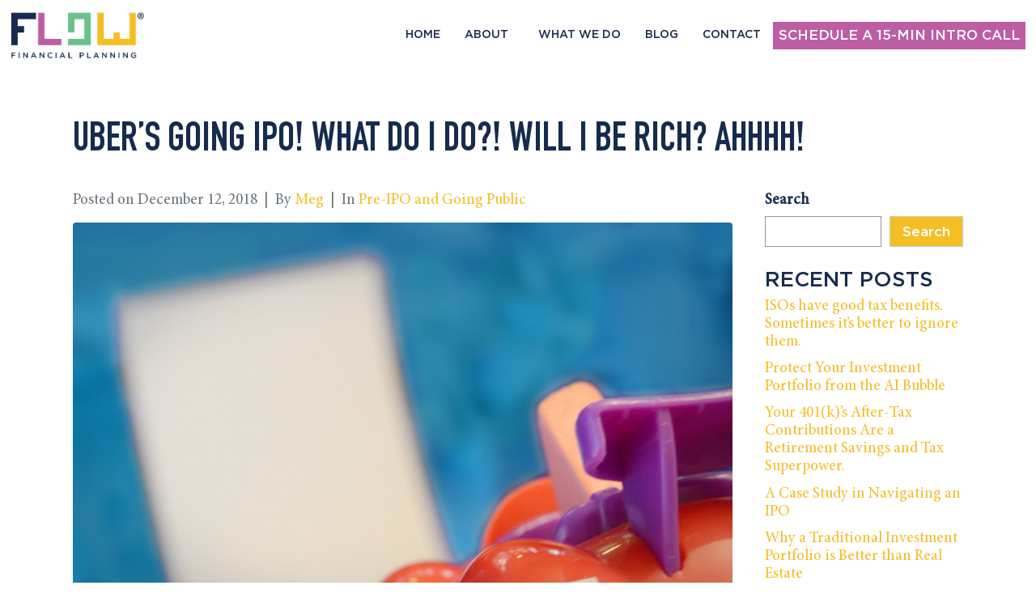

--- FILE ---
content_type: text/html; charset=UTF-8
request_url: https://flowfp.com/uber-ipo/
body_size: 36782
content:
<!DOCTYPE html><html lang="en-US"><head >	<meta charset="UTF-8" />
	<meta name="viewport" content="width=device-width, initial-scale=1" />
	<meta name='robots' content='index, follow, max-image-preview:large, max-snippet:-1, max-video-preview:-1' />
	<style>img:is([sizes="auto" i], [sizes^="auto," i]) { contain-intrinsic-size: 3000px 1500px }</style>
	
	<!-- This site is optimized with the Yoast SEO plugin v26.8 - https://yoast.com/product/yoast-seo-wordpress/ -->
	<title>Uber’s Going IPO! What Do I Do?! Will I Be Rich? Ahhhh! - Flow Financial Planning, LLC</title>
	<meta name="description" content="Uber&#039;s going IPO. Do you have stock (or options or RSUs) in Uber? Are you both excited and anxious about what this can mean for YOU?" />
	<link rel="canonical" href="https://flowfp.com/uber-ipo/" />
	<meta property="og:locale" content="en_US" />
	<meta property="og:type" content="article" />
	<meta property="og:title" content="Uber’s Going IPO! What Do I Do?! Will I Be Rich? Ahhhh! - Flow Financial Planning, LLC" />
	<meta property="og:description" content="Uber&#039;s going IPO. Do you have stock (or options or RSUs) in Uber? Are you both excited and anxious about what this can mean for YOU?" />
	<meta property="og:url" content="https://flowfp.com/uber-ipo/" />
	<meta property="og:site_name" content="Flow Financial Planning, LLC" />
	<meta property="article:published_time" content="2018-12-12T19:20:00+00:00" />
	<meta property="article:modified_time" content="2022-02-01T06:50:44+00:00" />
	<meta property="og:image" content="https://flowfp.com/wp-content/uploads/2018/04/Taxes-Before-or-After.jpg" />
	<meta property="og:image:width" content="1000" />
	<meta property="og:image:height" content="667" />
	<meta property="og:image:type" content="image/jpeg" />
	<meta name="author" content="Meg" />
	<meta name="twitter:card" content="summary_large_image" />
	<meta name="twitter:label1" content="Written by" />
	<meta name="twitter:data1" content="Meg" />
	<meta name="twitter:label2" content="Est. reading time" />
	<meta name="twitter:data2" content="8 minutes" />
	<script type="application/ld+json" class="yoast-schema-graph">{"@context":"https://schema.org","@graph":[{"@type":"Article","@id":"https://flowfp.com/uber-ipo/#article","isPartOf":{"@id":"https://flowfp.com/uber-ipo/"},"author":{"name":"Meg","@id":"https://flowfp.com/#/schema/person/205ad304396f44f88947039e49c363fd"},"headline":"Uber’s Going IPO! What Do I Do?! Will I Be Rich? Ahhhh!","datePublished":"2018-12-12T19:20:00+00:00","dateModified":"2022-02-01T06:50:44+00:00","mainEntityOfPage":{"@id":"https://flowfp.com/uber-ipo/"},"wordCount":1730,"image":{"@id":"https://flowfp.com/uber-ipo/#primaryimage"},"thumbnailUrl":"https://flowfp.com/wp-content/uploads/2018/12/Uber-IPO.jpg","keywords":["company stock","IPO","RSUs","stock options","tax planning"],"articleSection":["Pre-IPO and Going Public"],"inLanguage":"en-US"},{"@type":"WebPage","@id":"https://flowfp.com/uber-ipo/","url":"https://flowfp.com/uber-ipo/","name":"Uber’s Going IPO! What Do I Do?! Will I Be Rich? Ahhhh! - Flow Financial Planning, LLC","isPartOf":{"@id":"https://flowfp.com/#website"},"primaryImageOfPage":{"@id":"https://flowfp.com/uber-ipo/#primaryimage"},"image":{"@id":"https://flowfp.com/uber-ipo/#primaryimage"},"thumbnailUrl":"https://flowfp.com/wp-content/uploads/2018/12/Uber-IPO.jpg","datePublished":"2018-12-12T19:20:00+00:00","dateModified":"2022-02-01T06:50:44+00:00","author":{"@id":"https://flowfp.com/#/schema/person/205ad304396f44f88947039e49c363fd"},"description":"Uber's going IPO. Do you have stock (or options or RSUs) in Uber? Are you both excited and anxious about what this can mean for YOU?","breadcrumb":{"@id":"https://flowfp.com/uber-ipo/#breadcrumb"},"inLanguage":"en-US","potentialAction":[{"@type":"ReadAction","target":["https://flowfp.com/uber-ipo/"]}]},{"@type":"ImageObject","inLanguage":"en-US","@id":"https://flowfp.com/uber-ipo/#primaryimage","url":"https://flowfp.com/wp-content/uploads/2018/12/Uber-IPO.jpg","contentUrl":"https://flowfp.com/wp-content/uploads/2018/12/Uber-IPO.jpg","width":1000,"height":667},{"@type":"BreadcrumbList","@id":"https://flowfp.com/uber-ipo/#breadcrumb","itemListElement":[{"@type":"ListItem","position":1,"name":"Home","item":"https://flowfp.com/"},{"@type":"ListItem","position":2,"name":"Uber’s Going IPO! What Do I Do?! Will I Be Rich? Ahhhh!"}]},{"@type":"WebSite","@id":"https://flowfp.com/#website","url":"https://flowfp.com/","name":"Flow Financial Planning, LLC","description":"","potentialAction":[{"@type":"SearchAction","target":{"@type":"EntryPoint","urlTemplate":"https://flowfp.com/?s={search_term_string}"},"query-input":{"@type":"PropertyValueSpecification","valueRequired":true,"valueName":"search_term_string"}}],"inLanguage":"en-US"},{"@type":"Person","@id":"https://flowfp.com/#/schema/person/205ad304396f44f88947039e49c363fd","name":"Meg","image":{"@type":"ImageObject","inLanguage":"en-US","@id":"https://flowfp.com/#/schema/person/image/","url":"https://secure.gravatar.com/avatar/c2e0d3db16540de20344eecb42bf65196534d765f3c6ae348461760268646db0?s=96&d=mm&r=g","contentUrl":"https://secure.gravatar.com/avatar/c2e0d3db16540de20344eecb42bf65196534d765f3c6ae348461760268646db0?s=96&d=mm&r=g","caption":"Meg"},"url":"https://flowfp.com/author/megb/"}]}</script>
	<!-- / Yoast SEO plugin. -->


<link rel='dns-prefetch' href='//platform-api.sharethis.com' />
<link rel="alternate" type="application/rss+xml" title="Flow Financial Planning, LLC &raquo; Feed" href="https://flowfp.com/feed/" />
<link rel="alternate" type="application/rss+xml" title="Flow Financial Planning, LLC &raquo; Comments Feed" href="https://flowfp.com/comments/feed/" />
<link rel="alternate" type="application/rss+xml" title="Flow Financial Planning, LLC &raquo; Uber’s Going IPO! What Do I Do?! Will I Be Rich? Ahhhh! Comments Feed" href="https://flowfp.com/uber-ipo/feed/" />
<script type="text/javascript">
/* <![CDATA[ */
window._wpemojiSettings = {"baseUrl":"https:\/\/s.w.org\/images\/core\/emoji\/16.0.1\/72x72\/","ext":".png","svgUrl":"https:\/\/s.w.org\/images\/core\/emoji\/16.0.1\/svg\/","svgExt":".svg","source":{"concatemoji":"https:\/\/flowfp.com\/wp-includes\/js\/wp-emoji-release.min.js?ver=6.8.3"}};
/*! This file is auto-generated */
!function(s,n){var o,i,e;function c(e){try{var t={supportTests:e,timestamp:(new Date).valueOf()};sessionStorage.setItem(o,JSON.stringify(t))}catch(e){}}function p(e,t,n){e.clearRect(0,0,e.canvas.width,e.canvas.height),e.fillText(t,0,0);var t=new Uint32Array(e.getImageData(0,0,e.canvas.width,e.canvas.height).data),a=(e.clearRect(0,0,e.canvas.width,e.canvas.height),e.fillText(n,0,0),new Uint32Array(e.getImageData(0,0,e.canvas.width,e.canvas.height).data));return t.every(function(e,t){return e===a[t]})}function u(e,t){e.clearRect(0,0,e.canvas.width,e.canvas.height),e.fillText(t,0,0);for(var n=e.getImageData(16,16,1,1),a=0;a<n.data.length;a++)if(0!==n.data[a])return!1;return!0}function f(e,t,n,a){switch(t){case"flag":return n(e,"\ud83c\udff3\ufe0f\u200d\u26a7\ufe0f","\ud83c\udff3\ufe0f\u200b\u26a7\ufe0f")?!1:!n(e,"\ud83c\udde8\ud83c\uddf6","\ud83c\udde8\u200b\ud83c\uddf6")&&!n(e,"\ud83c\udff4\udb40\udc67\udb40\udc62\udb40\udc65\udb40\udc6e\udb40\udc67\udb40\udc7f","\ud83c\udff4\u200b\udb40\udc67\u200b\udb40\udc62\u200b\udb40\udc65\u200b\udb40\udc6e\u200b\udb40\udc67\u200b\udb40\udc7f");case"emoji":return!a(e,"\ud83e\udedf")}return!1}function g(e,t,n,a){var r="undefined"!=typeof WorkerGlobalScope&&self instanceof WorkerGlobalScope?new OffscreenCanvas(300,150):s.createElement("canvas"),o=r.getContext("2d",{willReadFrequently:!0}),i=(o.textBaseline="top",o.font="600 32px Arial",{});return e.forEach(function(e){i[e]=t(o,e,n,a)}),i}function t(e){var t=s.createElement("script");t.src=e,t.defer=!0,s.head.appendChild(t)}"undefined"!=typeof Promise&&(o="wpEmojiSettingsSupports",i=["flag","emoji"],n.supports={everything:!0,everythingExceptFlag:!0},e=new Promise(function(e){s.addEventListener("DOMContentLoaded",e,{once:!0})}),new Promise(function(t){var n=function(){try{var e=JSON.parse(sessionStorage.getItem(o));if("object"==typeof e&&"number"==typeof e.timestamp&&(new Date).valueOf()<e.timestamp+604800&&"object"==typeof e.supportTests)return e.supportTests}catch(e){}return null}();if(!n){if("undefined"!=typeof Worker&&"undefined"!=typeof OffscreenCanvas&&"undefined"!=typeof URL&&URL.createObjectURL&&"undefined"!=typeof Blob)try{var e="postMessage("+g.toString()+"("+[JSON.stringify(i),f.toString(),p.toString(),u.toString()].join(",")+"));",a=new Blob([e],{type:"text/javascript"}),r=new Worker(URL.createObjectURL(a),{name:"wpTestEmojiSupports"});return void(r.onmessage=function(e){c(n=e.data),r.terminate(),t(n)})}catch(e){}c(n=g(i,f,p,u))}t(n)}).then(function(e){for(var t in e)n.supports[t]=e[t],n.supports.everything=n.supports.everything&&n.supports[t],"flag"!==t&&(n.supports.everythingExceptFlag=n.supports.everythingExceptFlag&&n.supports[t]);n.supports.everythingExceptFlag=n.supports.everythingExceptFlag&&!n.supports.flag,n.DOMReady=!1,n.readyCallback=function(){n.DOMReady=!0}}).then(function(){return e}).then(function(){var e;n.supports.everything||(n.readyCallback(),(e=n.source||{}).concatemoji?t(e.concatemoji):e.wpemoji&&e.twemoji&&(t(e.twemoji),t(e.wpemoji)))}))}((window,document),window._wpemojiSettings);
/* ]]> */
</script>
<link rel='stylesheet' id='mec-select2-style-css' href='https://flowfp.com/wp-content/plugins/modern-events-calendar-lite/assets/packages/select2/select2.min.css?ver=6.1.6' type='text/css' media='all' />
<link rel='stylesheet' id='mec-font-icons-css' href='https://flowfp.com/wp-content/plugins/modern-events-calendar-lite/assets/css/iconfonts.css?ver=6.8.3' type='text/css' media='all' />
<link rel='stylesheet' id='mec-frontend-style-css' href='https://flowfp.com/wp-content/plugins/modern-events-calendar-lite/assets/css/frontend.min.css?ver=6.1.6' type='text/css' media='all' />
<link rel='stylesheet' id='mec-tooltip-style-css' href='https://flowfp.com/wp-content/plugins/modern-events-calendar-lite/assets/packages/tooltip/tooltip.css?ver=6.8.3' type='text/css' media='all' />
<link rel='stylesheet' id='mec-tooltip-shadow-style-css' href='https://flowfp.com/wp-content/plugins/modern-events-calendar-lite/assets/packages/tooltip/tooltipster-sideTip-shadow.min.css?ver=6.8.3' type='text/css' media='all' />
<link rel='stylesheet' id='featherlight-css' href='https://flowfp.com/wp-content/plugins/modern-events-calendar-lite/assets/packages/featherlight/featherlight.css?ver=6.8.3' type='text/css' media='all' />
<link rel='stylesheet' id='mec-lity-style-css' href='https://flowfp.com/wp-content/plugins/modern-events-calendar-lite/assets/packages/lity/lity.min.css?ver=6.8.3' type='text/css' media='all' />
<link rel='stylesheet' id='mec-general-calendar-style-css' href='https://flowfp.com/wp-content/plugins/modern-events-calendar-lite/assets/css/mec-general-calendar.css?ver=6.8.3' type='text/css' media='all' />
<style id='cf-frontend-style-inline-css' type='text/css'>
@font-face {
	font-family: 'Minion Pro';
	font-weight: 400;
	font-display: swap;
	src: url('https://flowfp.com/wp-content/uploads/2021/10/MinionPro-Regular.woff2') format('woff2'),
		url('https://flowfp.com/wp-content/uploads/2021/10/MinionPro-Regular.woff') format('woff');
}
@font-face {
	font-family: 'Gotham Medium';
	font-weight: 400;
	font-display: swap;
	src: url('https://flowfp.com/wp-content/uploads/2021/10/GothamHTF-Medium.woff2') format('woff2'),
		url('https://flowfp.com/wp-content/uploads/2021/10/GothamHTF-Medium.woff') format('woff');
}
@font-face {
	font-family: 'Gotham Medium';
	font-weight: 500;
	font-display: swap;
	src: url('https://flowfp.com/wp-content/uploads/2021/10/GothamHTF-Medium.woff2') format('woff2'),
		url('https://flowfp.com/wp-content/uploads/2021/10/GothamHTF-Medium.woff') format('woff');
}
@font-face {
	font-family: 'Engschrift';
	font-weight: 400;
	font-display: swap;
	src: url('https://flowfp.com/wp-content/uploads/2021/10/DINEngschriftStd.woff2') format('woff2'),
		url('https://flowfp.com/wp-content/uploads/2021/10/DINEngschriftStd.woff') format('woff');
}
</style>
<link rel='stylesheet' id='jupiterx-child-css' href='https://flowfp.com/wp-content/themes/jupiterx-child/assets/css/style.css?ver=6.8.3' type='text/css' media='all' />
<style id='wp-emoji-styles-inline-css' type='text/css'>

	img.wp-smiley, img.emoji {
		display: inline !important;
		border: none !important;
		box-shadow: none !important;
		height: 1em !important;
		width: 1em !important;
		margin: 0 0.07em !important;
		vertical-align: -0.1em !important;
		background: none !important;
		padding: 0 !important;
	}
</style>
<link rel='stylesheet' id='wp-block-library-css' href='https://flowfp.com/wp-includes/css/dist/block-library/style.min.css?ver=6.8.3' type='text/css' media='all' />
<style id='wp-block-library-theme-inline-css' type='text/css'>
.wp-block-audio :where(figcaption){color:#555;font-size:13px;text-align:center}.is-dark-theme .wp-block-audio :where(figcaption){color:#ffffffa6}.wp-block-audio{margin:0 0 1em}.wp-block-code{border:1px solid #ccc;border-radius:4px;font-family:Menlo,Consolas,monaco,monospace;padding:.8em 1em}.wp-block-embed :where(figcaption){color:#555;font-size:13px;text-align:center}.is-dark-theme .wp-block-embed :where(figcaption){color:#ffffffa6}.wp-block-embed{margin:0 0 1em}.blocks-gallery-caption{color:#555;font-size:13px;text-align:center}.is-dark-theme .blocks-gallery-caption{color:#ffffffa6}:root :where(.wp-block-image figcaption){color:#555;font-size:13px;text-align:center}.is-dark-theme :root :where(.wp-block-image figcaption){color:#ffffffa6}.wp-block-image{margin:0 0 1em}.wp-block-pullquote{border-bottom:4px solid;border-top:4px solid;color:currentColor;margin-bottom:1.75em}.wp-block-pullquote cite,.wp-block-pullquote footer,.wp-block-pullquote__citation{color:currentColor;font-size:.8125em;font-style:normal;text-transform:uppercase}.wp-block-quote{border-left:.25em solid;margin:0 0 1.75em;padding-left:1em}.wp-block-quote cite,.wp-block-quote footer{color:currentColor;font-size:.8125em;font-style:normal;position:relative}.wp-block-quote:where(.has-text-align-right){border-left:none;border-right:.25em solid;padding-left:0;padding-right:1em}.wp-block-quote:where(.has-text-align-center){border:none;padding-left:0}.wp-block-quote.is-large,.wp-block-quote.is-style-large,.wp-block-quote:where(.is-style-plain){border:none}.wp-block-search .wp-block-search__label{font-weight:700}.wp-block-search__button{border:1px solid #ccc;padding:.375em .625em}:where(.wp-block-group.has-background){padding:1.25em 2.375em}.wp-block-separator.has-css-opacity{opacity:.4}.wp-block-separator{border:none;border-bottom:2px solid;margin-left:auto;margin-right:auto}.wp-block-separator.has-alpha-channel-opacity{opacity:1}.wp-block-separator:not(.is-style-wide):not(.is-style-dots){width:100px}.wp-block-separator.has-background:not(.is-style-dots){border-bottom:none;height:1px}.wp-block-separator.has-background:not(.is-style-wide):not(.is-style-dots){height:2px}.wp-block-table{margin:0 0 1em}.wp-block-table td,.wp-block-table th{word-break:normal}.wp-block-table :where(figcaption){color:#555;font-size:13px;text-align:center}.is-dark-theme .wp-block-table :where(figcaption){color:#ffffffa6}.wp-block-video :where(figcaption){color:#555;font-size:13px;text-align:center}.is-dark-theme .wp-block-video :where(figcaption){color:#ffffffa6}.wp-block-video{margin:0 0 1em}:root :where(.wp-block-template-part.has-background){margin-bottom:0;margin-top:0;padding:1.25em 2.375em}
</style>
<style id='classic-theme-styles-inline-css' type='text/css'>
/*! This file is auto-generated */
.wp-block-button__link{color:#fff;background-color:#32373c;border-radius:9999px;box-shadow:none;text-decoration:none;padding:calc(.667em + 2px) calc(1.333em + 2px);font-size:1.125em}.wp-block-file__button{background:#32373c;color:#fff;text-decoration:none}
</style>
<link rel='stylesheet' id='jet-engine-frontend-css' href='https://flowfp.com/wp-content/plugins/jet-engine/assets/css/frontend.css?ver=3.7.8' type='text/css' media='all' />
<style id='global-styles-inline-css' type='text/css'>
:root{--wp--preset--aspect-ratio--square: 1;--wp--preset--aspect-ratio--4-3: 4/3;--wp--preset--aspect-ratio--3-4: 3/4;--wp--preset--aspect-ratio--3-2: 3/2;--wp--preset--aspect-ratio--2-3: 2/3;--wp--preset--aspect-ratio--16-9: 16/9;--wp--preset--aspect-ratio--9-16: 9/16;--wp--preset--color--black: #000000;--wp--preset--color--cyan-bluish-gray: #abb8c3;--wp--preset--color--white: #ffffff;--wp--preset--color--pale-pink: #f78da7;--wp--preset--color--vivid-red: #cf2e2e;--wp--preset--color--luminous-vivid-orange: #ff6900;--wp--preset--color--luminous-vivid-amber: #fcb900;--wp--preset--color--light-green-cyan: #7bdcb5;--wp--preset--color--vivid-green-cyan: #00d084;--wp--preset--color--pale-cyan-blue: #8ed1fc;--wp--preset--color--vivid-cyan-blue: #0693e3;--wp--preset--color--vivid-purple: #9b51e0;--wp--preset--gradient--vivid-cyan-blue-to-vivid-purple: linear-gradient(135deg,rgba(6,147,227,1) 0%,rgb(155,81,224) 100%);--wp--preset--gradient--light-green-cyan-to-vivid-green-cyan: linear-gradient(135deg,rgb(122,220,180) 0%,rgb(0,208,130) 100%);--wp--preset--gradient--luminous-vivid-amber-to-luminous-vivid-orange: linear-gradient(135deg,rgba(252,185,0,1) 0%,rgba(255,105,0,1) 100%);--wp--preset--gradient--luminous-vivid-orange-to-vivid-red: linear-gradient(135deg,rgba(255,105,0,1) 0%,rgb(207,46,46) 100%);--wp--preset--gradient--very-light-gray-to-cyan-bluish-gray: linear-gradient(135deg,rgb(238,238,238) 0%,rgb(169,184,195) 100%);--wp--preset--gradient--cool-to-warm-spectrum: linear-gradient(135deg,rgb(74,234,220) 0%,rgb(151,120,209) 20%,rgb(207,42,186) 40%,rgb(238,44,130) 60%,rgb(251,105,98) 80%,rgb(254,248,76) 100%);--wp--preset--gradient--blush-light-purple: linear-gradient(135deg,rgb(255,206,236) 0%,rgb(152,150,240) 100%);--wp--preset--gradient--blush-bordeaux: linear-gradient(135deg,rgb(254,205,165) 0%,rgb(254,45,45) 50%,rgb(107,0,62) 100%);--wp--preset--gradient--luminous-dusk: linear-gradient(135deg,rgb(255,203,112) 0%,rgb(199,81,192) 50%,rgb(65,88,208) 100%);--wp--preset--gradient--pale-ocean: linear-gradient(135deg,rgb(255,245,203) 0%,rgb(182,227,212) 50%,rgb(51,167,181) 100%);--wp--preset--gradient--electric-grass: linear-gradient(135deg,rgb(202,248,128) 0%,rgb(113,206,126) 100%);--wp--preset--gradient--midnight: linear-gradient(135deg,rgb(2,3,129) 0%,rgb(40,116,252) 100%);--wp--preset--font-size--small: 13px;--wp--preset--font-size--medium: 20px;--wp--preset--font-size--large: 36px;--wp--preset--font-size--x-large: 42px;--wp--preset--spacing--20: 0.44rem;--wp--preset--spacing--30: 0.67rem;--wp--preset--spacing--40: 1rem;--wp--preset--spacing--50: 1.5rem;--wp--preset--spacing--60: 2.25rem;--wp--preset--spacing--70: 3.38rem;--wp--preset--spacing--80: 5.06rem;--wp--preset--shadow--natural: 6px 6px 9px rgba(0, 0, 0, 0.2);--wp--preset--shadow--deep: 12px 12px 50px rgba(0, 0, 0, 0.4);--wp--preset--shadow--sharp: 6px 6px 0px rgba(0, 0, 0, 0.2);--wp--preset--shadow--outlined: 6px 6px 0px -3px rgba(255, 255, 255, 1), 6px 6px rgba(0, 0, 0, 1);--wp--preset--shadow--crisp: 6px 6px 0px rgba(0, 0, 0, 1);}:where(.is-layout-flex){gap: 0.5em;}:where(.is-layout-grid){gap: 0.5em;}body .is-layout-flex{display: flex;}.is-layout-flex{flex-wrap: wrap;align-items: center;}.is-layout-flex > :is(*, div){margin: 0;}body .is-layout-grid{display: grid;}.is-layout-grid > :is(*, div){margin: 0;}:where(.wp-block-columns.is-layout-flex){gap: 2em;}:where(.wp-block-columns.is-layout-grid){gap: 2em;}:where(.wp-block-post-template.is-layout-flex){gap: 1.25em;}:where(.wp-block-post-template.is-layout-grid){gap: 1.25em;}.has-black-color{color: var(--wp--preset--color--black) !important;}.has-cyan-bluish-gray-color{color: var(--wp--preset--color--cyan-bluish-gray) !important;}.has-white-color{color: var(--wp--preset--color--white) !important;}.has-pale-pink-color{color: var(--wp--preset--color--pale-pink) !important;}.has-vivid-red-color{color: var(--wp--preset--color--vivid-red) !important;}.has-luminous-vivid-orange-color{color: var(--wp--preset--color--luminous-vivid-orange) !important;}.has-luminous-vivid-amber-color{color: var(--wp--preset--color--luminous-vivid-amber) !important;}.has-light-green-cyan-color{color: var(--wp--preset--color--light-green-cyan) !important;}.has-vivid-green-cyan-color{color: var(--wp--preset--color--vivid-green-cyan) !important;}.has-pale-cyan-blue-color{color: var(--wp--preset--color--pale-cyan-blue) !important;}.has-vivid-cyan-blue-color{color: var(--wp--preset--color--vivid-cyan-blue) !important;}.has-vivid-purple-color{color: var(--wp--preset--color--vivid-purple) !important;}.has-black-background-color{background-color: var(--wp--preset--color--black) !important;}.has-cyan-bluish-gray-background-color{background-color: var(--wp--preset--color--cyan-bluish-gray) !important;}.has-white-background-color{background-color: var(--wp--preset--color--white) !important;}.has-pale-pink-background-color{background-color: var(--wp--preset--color--pale-pink) !important;}.has-vivid-red-background-color{background-color: var(--wp--preset--color--vivid-red) !important;}.has-luminous-vivid-orange-background-color{background-color: var(--wp--preset--color--luminous-vivid-orange) !important;}.has-luminous-vivid-amber-background-color{background-color: var(--wp--preset--color--luminous-vivid-amber) !important;}.has-light-green-cyan-background-color{background-color: var(--wp--preset--color--light-green-cyan) !important;}.has-vivid-green-cyan-background-color{background-color: var(--wp--preset--color--vivid-green-cyan) !important;}.has-pale-cyan-blue-background-color{background-color: var(--wp--preset--color--pale-cyan-blue) !important;}.has-vivid-cyan-blue-background-color{background-color: var(--wp--preset--color--vivid-cyan-blue) !important;}.has-vivid-purple-background-color{background-color: var(--wp--preset--color--vivid-purple) !important;}.has-black-border-color{border-color: var(--wp--preset--color--black) !important;}.has-cyan-bluish-gray-border-color{border-color: var(--wp--preset--color--cyan-bluish-gray) !important;}.has-white-border-color{border-color: var(--wp--preset--color--white) !important;}.has-pale-pink-border-color{border-color: var(--wp--preset--color--pale-pink) !important;}.has-vivid-red-border-color{border-color: var(--wp--preset--color--vivid-red) !important;}.has-luminous-vivid-orange-border-color{border-color: var(--wp--preset--color--luminous-vivid-orange) !important;}.has-luminous-vivid-amber-border-color{border-color: var(--wp--preset--color--luminous-vivid-amber) !important;}.has-light-green-cyan-border-color{border-color: var(--wp--preset--color--light-green-cyan) !important;}.has-vivid-green-cyan-border-color{border-color: var(--wp--preset--color--vivid-green-cyan) !important;}.has-pale-cyan-blue-border-color{border-color: var(--wp--preset--color--pale-cyan-blue) !important;}.has-vivid-cyan-blue-border-color{border-color: var(--wp--preset--color--vivid-cyan-blue) !important;}.has-vivid-purple-border-color{border-color: var(--wp--preset--color--vivid-purple) !important;}.has-vivid-cyan-blue-to-vivid-purple-gradient-background{background: var(--wp--preset--gradient--vivid-cyan-blue-to-vivid-purple) !important;}.has-light-green-cyan-to-vivid-green-cyan-gradient-background{background: var(--wp--preset--gradient--light-green-cyan-to-vivid-green-cyan) !important;}.has-luminous-vivid-amber-to-luminous-vivid-orange-gradient-background{background: var(--wp--preset--gradient--luminous-vivid-amber-to-luminous-vivid-orange) !important;}.has-luminous-vivid-orange-to-vivid-red-gradient-background{background: var(--wp--preset--gradient--luminous-vivid-orange-to-vivid-red) !important;}.has-very-light-gray-to-cyan-bluish-gray-gradient-background{background: var(--wp--preset--gradient--very-light-gray-to-cyan-bluish-gray) !important;}.has-cool-to-warm-spectrum-gradient-background{background: var(--wp--preset--gradient--cool-to-warm-spectrum) !important;}.has-blush-light-purple-gradient-background{background: var(--wp--preset--gradient--blush-light-purple) !important;}.has-blush-bordeaux-gradient-background{background: var(--wp--preset--gradient--blush-bordeaux) !important;}.has-luminous-dusk-gradient-background{background: var(--wp--preset--gradient--luminous-dusk) !important;}.has-pale-ocean-gradient-background{background: var(--wp--preset--gradient--pale-ocean) !important;}.has-electric-grass-gradient-background{background: var(--wp--preset--gradient--electric-grass) !important;}.has-midnight-gradient-background{background: var(--wp--preset--gradient--midnight) !important;}.has-small-font-size{font-size: var(--wp--preset--font-size--small) !important;}.has-medium-font-size{font-size: var(--wp--preset--font-size--medium) !important;}.has-large-font-size{font-size: var(--wp--preset--font-size--large) !important;}.has-x-large-font-size{font-size: var(--wp--preset--font-size--x-large) !important;}
:where(.wp-block-post-template.is-layout-flex){gap: 1.25em;}:where(.wp-block-post-template.is-layout-grid){gap: 1.25em;}
:where(.wp-block-columns.is-layout-flex){gap: 2em;}:where(.wp-block-columns.is-layout-grid){gap: 2em;}
:root :where(.wp-block-pullquote){font-size: 1.5em;line-height: 1.6;}
</style>
<link rel='stylesheet' id='eeb-css-frontend-css' href='https://flowfp.com/wp-content/plugins/email-encoder-bundle/core/includes/assets/css/style.css?ver=251106-210426' type='text/css' media='all' />
<link rel='stylesheet' id='jupiterx-popups-animation-css' href='https://flowfp.com/wp-content/plugins/jupiterx-core/includes/extensions/raven/assets/lib/animate/animate.min.css?ver=4.12.0' type='text/css' media='all' />
<link rel='stylesheet' id='jupiterx-css' href='https://flowfp.com/wp-content/uploads/jupiterx/compiler/jupiterx/71541b2.css?ver=4.12.0' type='text/css' media='all' />
<link rel='stylesheet' id='jet-popup-frontend-css' href='https://flowfp.com/wp-content/plugins/jet-popup/assets/css/jet-popup-frontend.css?ver=2.0.19' type='text/css' media='all' />
<link rel='stylesheet' id='jupiterx-elements-dynamic-styles-css' href='https://flowfp.com/wp-content/uploads/jupiterx/compiler/jupiterx-elements-dynamic-styles/8b78249.css?ver=4.12.0' type='text/css' media='all' />
<link rel='stylesheet' id='elementor-frontend-css' href='https://flowfp.com/wp-content/plugins/elementor/assets/css/frontend.min.css?ver=3.32.5' type='text/css' media='all' />
<style id='elementor-frontend-inline-css' type='text/css'>
.elementor-kit-10{--e-global-color-primary:#BD5EA4;--e-global-color-secondary:#6AC28A;--e-global-color-text:#162B4D;--e-global-color-accent:#F4BE25;--e-global-color-23d4df3:#191919;--e-global-color-be4576a:#49484A;--e-global-color-be6ce84:#FAF7EF;--e-global-typography-primary-font-family:"Roboto";--e-global-typography-primary-font-weight:600;--e-global-typography-secondary-font-family:"Roboto Slab";--e-global-typography-secondary-font-weight:400;--e-global-typography-text-font-family:"Roboto";--e-global-typography-text-font-weight:400;--e-global-typography-accent-font-family:"Roboto";--e-global-typography-accent-font-weight:500;}.elementor-kit-10 button,.elementor-kit-10 input[type="button"],.elementor-kit-10 input[type="submit"],.elementor-kit-10 .elementor-button{background-color:var( --e-global-color-accent );color:#FFFFFF;border-radius:0px 0px 0px 0px;padding:7px 15px 7px 15px;}.elementor-kit-10 h6{color:var( --e-global-color-text );font-family:"Gotham Medium", Sans-serif;font-size:14px;}.elementor-section.elementor-section-boxed > .elementor-container{max-width:1140px;}.e-con{--container-max-width:1140px;}.elementor-widget:not(:last-child){margin-block-end:20px;}.elementor-element{--widgets-spacing:20px 20px;--widgets-spacing-row:20px;--widgets-spacing-column:20px;}{}h1.entry-title{display:var(--page-title-display);}@media(max-width:1024px){.elementor-section.elementor-section-boxed > .elementor-container{max-width:1024px;}.e-con{--container-max-width:1024px;}}@media(max-width:767px){.elementor-section.elementor-section-boxed > .elementor-container{max-width:767px;}.e-con{--container-max-width:767px;}}
.elementor-7495 .elementor-element.elementor-element-a134816 > .elementor-container > .elementor-column > .elementor-widget-wrap{align-content:center;align-items:center;}.elementor-7495 .elementor-element.elementor-element-a134816 .elementor-repeater-item-f61b596.jet-parallax-section__layout .jet-parallax-section__image{background-size:auto;}.elementor-7495 .elementor-element.elementor-element-36f434c.elementor-column > .elementor-widget-wrap{justify-content:space-between;}.elementor-7495 .elementor-element.elementor-element-36f434c.elementor-column.raven-column-flex-vertical > .elementor-widget-wrap{align-content:space-between;align-items:space-between;flex-wrap:wrap;}.elementor-7495 .elementor-element.elementor-element-36f434c > .elementor-element-populated{text-align:left;padding:0% 0% 0% 0%;}.elementor-7495 .elementor-element.elementor-element-b0eae4e{width:auto;max-width:auto;align-self:center;}.elementor-7495 .elementor-element.elementor-element-b0eae4e .raven-site-logo img, .elementor-7495 .elementor-element.elementor-element-b0eae4e .raven-site-logo svg{width:165px;max-width:100%;}.elementor-7495 .elementor-element.elementor-element-b0eae4e .raven-site-logo{text-align:left;}.elementor-7495 .elementor-element.elementor-element-a7576d8 .raven-nav-menu-mobile{background-color:#FFFFFF;}.elementor-7495 .elementor-element.elementor-element-a7576d8{width:auto;max-width:auto;align-self:center;}.elementor-7495 .elementor-element.elementor-element-a7576d8 .raven-nav-menu-main .raven-nav-menu > li > a.raven-menu-item{font-family:"Gotham Medium", Sans-serif;font-size:14px;text-transform:uppercase;line-height:0.4em;padding:12px 15px 7px 15px;color:#1B2B4D;}.elementor-7495 .elementor-element.elementor-element-a7576d8 .raven-nav-menu-horizontal .raven-nav-menu > li:not(:last-child){margin-right:0px;}.elementor-7495 .elementor-element.elementor-element-a7576d8 .raven-nav-menu-vertical .raven-nav-menu > li:not(:last-child){margin-bottom:0px;}.elementor-7495 .elementor-element.elementor-element-a7576d8 .raven-nav-menu-main .raven-nav-menu > li:not(.current-menu-parent):not(.current-menu-ancestor) > a.raven-menu-item:hover:not(.raven-menu-item-active), .elementor-7495 .elementor-element.elementor-element-a7576d8 .raven-nav-menu-main .raven-nav-menu > li:not(.current-menu-parent):not(.current-menu-ancestor) > a.highlighted:not(.raven-menu-item-active){color:#F4BE25;}.elementor-7495 .elementor-element.elementor-element-a7576d8 .raven-nav-menu-main .raven-nav-menu > li > a.raven-menu-item-active, .elementor-7495 .elementor-element.elementor-element-a7576d8 .raven-nav-menu-main .raven-nav-menu > li.current-menu-parent > a, .elementor-7495 .elementor-element.elementor-element-a7576d8 .raven-nav-menu-main .raven-nav-menu > li.current-menu-ancestor > a{color:#F4BE25;}.elementor-7495 .elementor-element.elementor-element-a7576d8 .raven-nav-menu-main .raven-submenu > li > a.raven-submenu-item{font-family:"Gotham Medium", Sans-serif;font-size:14px;text-transform:uppercase;color:#162B4D;}.elementor-7495 .elementor-element.elementor-element-a7576d8 .raven-nav-menu-main .raven-submenu > li:not(:last-child){border-bottom-width:1px;}.elementor-7495 .elementor-element.elementor-element-a7576d8 .raven-nav-menu-main .raven-submenu > li:not(.current-menu-parent):not(.current-menu-ancestor) > a.raven-submenu-item:hover:not(.raven-menu-item-active), .elementor-7495 .elementor-element.elementor-element-a7576d8 .raven-nav-menu-main .raven-submenu > li:not(.current-menu-parent):not(.current-menu-ancestor) > a.highlighted:not(.raven-menu-item-active){color:#F4BE25;}.elementor-7495 .elementor-element.elementor-element-a7576d8 .raven-menu-item i._mi{color:#FFFFFF;}.elementor-7495 .elementor-element.elementor-element-a7576d8 .raven-submenu-item i._mi{color:#FFFFFF;}.elementor-7495 .elementor-element.elementor-element-a7576d8 .raven-menu-item .sub-arrow{color:#FFFFFF;fill:#FFFFFF;}.elementor-7495 .elementor-element.elementor-element-a7576d8 .raven-submenu-item .sub-arrow{color:#FFFFFF;fill:#FFFFFF;}.elementor-7495 .elementor-element.elementor-element-a7576d8 .raven-nav-menu-mobile .raven-nav-menu li > a{font-family:"Gotham Medium", Sans-serif;text-transform:uppercase;padding:8px 32px 8px 32px;color:#162B4D;background-color:#FFFFFF;}.elementor-7495 .elementor-element.elementor-element-a7576d8 .raven-nav-menu-mobile .raven-nav-menu li > a:hover{color:#F4BE25;}.elementor-7495 .elementor-element.elementor-element-a7576d8 .raven-nav-menu-toggle{text-align:center;}.elementor-7495 .elementor-element.elementor-element-9f56cbe{width:auto;max-width:auto;align-self:center;}.elementor-7495 .elementor-element.elementor-element-9f56cbe > .elementor-widget-container{margin:0% 0% 0% 0%;padding:0px 0px 0px 0px;}.elementor-7495 .elementor-element.elementor-element-9f56cbe a.raven-button{width:300px;padding:7px 16px 7px 15px;border-radius:0px 0px 0px 0px;}.elementor-7495 .elementor-element.elementor-element-9f56cbe .raven-button{width:300px;padding:7px 16px 7px 15px;border-radius:0px 0px 0px 0px;}.elementor-7495 .elementor-element.elementor-element-9f56cbe a.raven-button, .elementor-7495 .elementor-element.elementor-element-9f56cbe .raven-button, .elementor-7495 .elementor-element.elementor-element-9f56cbe .raven-button-widget-normal-effect-blink:after{background-color:var( --e-global-color-primary );background-image:var( --e-global-color-primary );}.elementor-7495 .elementor-element.elementor-element-9f56cbe .raven-button:not(:hover).raven-button-widget-normal-effect-shockwave:after{border-radius:0px 0px 0px 0px;}.elementor-7495 .elementor-element.elementor-element-9f56cbe .raven-button:not(:hover).raven-button-widget-normal-effect-shockwave:before{border-radius:0px 0px 0px 0px;}.elementor-7495 .elementor-element.elementor-element-9f56cbe a.raven-button .button-text, .elementor-7495 .elementor-element.elementor-element-9f56cbe .raven-button .button-text{font-family:"Gotham Medium", Sans-serif;font-size:14px;text-transform:uppercase;}.elementor-7495 .elementor-element.elementor-element-a134816 > .elementor-container{text-align:left;}.elementor-7495 .elementor-element.elementor-element-a134816{padding:1% 1% 1% 1%;}@media(max-width:1024px){.elementor-7495 .elementor-element.elementor-element-36f434c > .elementor-element-populated{padding:0% 0% 0% 0%;}.elementor-7495 .elementor-element.elementor-element-b0eae4e .raven-site-logo img, .elementor-7495 .elementor-element.elementor-element-b0eae4e .raven-site-logo svg{width:100px;}.elementor-7495 .elementor-element.elementor-element-a7576d8 .raven-nav-menu-main .raven-nav-menu > li > a.raven-menu-item{padding:12px 6px 7px 6px;}.elementor-7495 .elementor-element.elementor-element-a7576d8 .raven-menu-item i._mi{font-size:0px !important;}.elementor-7495 .elementor-element.elementor-element-a7576d8 .raven-submenu-item i._mi{font-size:0px !important;}.elementor-7495 .elementor-element.elementor-element-a7576d8 .raven-menu-item .sub-arrow svg{width:0px !important;height:0px !important;}.elementor-7495 .elementor-element.elementor-element-a7576d8 .raven-submenu-item .sub-arrow svg{width:0px !important;height:0px !important;}.elementor-7495 .elementor-element.elementor-element-a134816{padding:2% 2% 2% 2%;}}@media(max-width:767px){.elementor-7495 .elementor-element.elementor-element-36f434c > .elementor-element-populated{padding:3% 3% 3% 3%;}.elementor-7495 .elementor-element.elementor-element-b0eae4e > .elementor-widget-container{padding:0% 0% 0% 0%;}.elementor-7495 .elementor-element.elementor-element-9f56cbe a.raven-button{width:180px;}.elementor-7495 .elementor-element.elementor-element-9f56cbe .raven-button{width:180px;}}/* Start JX Custom Fonts CSS *//* End JX Custom Fonts CSS */
.elementor-7533 .elementor-element.elementor-element-2da98664 > .elementor-container > .elementor-column > .elementor-widget-wrap{align-content:center;align-items:center;}.elementor-7533 .elementor-element.elementor-element-2da98664 .elementor-repeater-item-f61b596.jet-parallax-section__layout .jet-parallax-section__image{background-size:auto;}.elementor-7533 .elementor-element.elementor-element-58377cba.elementor-column > .elementor-widget-wrap{justify-content:space-between;}.elementor-7533 .elementor-element.elementor-element-58377cba.elementor-column.raven-column-flex-vertical > .elementor-widget-wrap{align-content:space-between;align-items:space-between;flex-wrap:wrap;}.elementor-7533 .elementor-element.elementor-element-58377cba > .elementor-element-populated{padding:0% 0% 0% 0%;}.elementor-7533 .elementor-element.elementor-element-34e928ef{width:auto;max-width:auto;align-self:center;}.elementor-7533 .elementor-element.elementor-element-34e928ef .raven-site-logo img, .elementor-7533 .elementor-element.elementor-element-34e928ef .raven-site-logo svg{width:145px;max-width:100%;}.elementor-7533 .elementor-element.elementor-element-34e928ef .raven-site-logo{text-align:left;}.elementor-7533 .elementor-element.elementor-element-43f3c16d .raven-nav-menu-mobile{background-color:#FFFFFF;}.elementor-7533 .elementor-element.elementor-element-43f3c16d{width:auto;max-width:auto;align-self:center;}.elementor-7533 .elementor-element.elementor-element-43f3c16d .raven-nav-menu-main .raven-nav-menu > li > a.raven-menu-item{font-family:"Gotham Medium", Sans-serif;font-size:14px;text-transform:uppercase;line-height:0.8em;padding:7px 15px 7px 15px;color:#1B2B4D;}.elementor-7533 .elementor-element.elementor-element-43f3c16d .raven-nav-menu-main .raven-nav-menu > li:not(.current-menu-parent):not(.current-menu-ancestor) > a.raven-menu-item:hover:not(.raven-menu-item-active), .elementor-7533 .elementor-element.elementor-element-43f3c16d .raven-nav-menu-main .raven-nav-menu > li:not(.current-menu-parent):not(.current-menu-ancestor) > a.highlighted:not(.raven-menu-item-active){color:#F4BE25;}.elementor-7533 .elementor-element.elementor-element-43f3c16d .raven-nav-menu-main .raven-nav-menu > li > a.raven-menu-item-active, .elementor-7533 .elementor-element.elementor-element-43f3c16d .raven-nav-menu-main .raven-nav-menu > li.current-menu-parent > a, .elementor-7533 .elementor-element.elementor-element-43f3c16d .raven-nav-menu-main .raven-nav-menu > li.current-menu-ancestor > a{color:#F4BE25;}.elementor-7533 .elementor-element.elementor-element-43f3c16d .raven-nav-menu-main .raven-submenu > li > a.raven-submenu-item{font-family:"Gotham Medium", Sans-serif;text-transform:uppercase;padding:5% 5% 5% 5%;color:#162B4D;background-color:#FFFFFF;}.elementor-7533 .elementor-element.elementor-element-43f3c16d .raven-nav-menu-main .raven-submenu > li:not(:last-child){border-bottom-width:1px;}.elementor-7533 .elementor-element.elementor-element-43f3c16d .raven-nav-menu-main .raven-submenu{background-color:#FFFFFF;}.elementor-7533 .elementor-element.elementor-element-43f3c16d .raven-nav-menu-main .raven-submenu > li:not(.current-menu-parent):not(.current-menu-ancestor) > a.raven-submenu-item:hover:not(.raven-menu-item-active), .elementor-7533 .elementor-element.elementor-element-43f3c16d .raven-nav-menu-main .raven-submenu > li:not(.current-menu-parent):not(.current-menu-ancestor) > a.highlighted:not(.raven-menu-item-active){color:#F4BE25;}.elementor-7533 .elementor-element.elementor-element-43f3c16d .raven-menu-item i._mi{color:#FFFFFF;}.elementor-7533 .elementor-element.elementor-element-43f3c16d .raven-submenu-item i._mi{color:#FFFFFF;}.elementor-7533 .elementor-element.elementor-element-43f3c16d .raven-menu-item .sub-arrow{color:#FFFFFF;fill:#FFFFFF;}.elementor-7533 .elementor-element.elementor-element-43f3c16d .raven-submenu-item .sub-arrow{color:#FFFFFF;fill:#FFFFFF;}.elementor-7533 .elementor-element.elementor-element-43f3c16d .raven-nav-menu-mobile .raven-nav-menu li > a{font-family:"Gotham Medium", Sans-serif;text-transform:uppercase;padding:8px 32px 8px 32px;color:#162B4D;}.elementor-7533 .elementor-element.elementor-element-43f3c16d:not(.raven-nav-menu-stretch) .raven-nav-menu-mobile{margin-top:10px;}.elementor-7533 .elementor-element.elementor-element-43f3c16d.raven-nav-menu-stretch .raven-nav-menu-mobile{top:auto !important;margin-top:10px;}.elementor-7533 .elementor-element.elementor-element-43f3c16d .raven-nav-menu-mobile .raven-nav-menu li > a:hover{color:#F4BE25;}.elementor-7533 .elementor-element.elementor-element-43f3c16d .raven-nav-menu-toggle{text-align:center;}.elementor-7533 .elementor-element.elementor-element-c2f7c0a{width:auto;max-width:auto;align-self:center;}.elementor-7533 .elementor-element.elementor-element-c2f7c0a > .elementor-widget-container{margin:0px 0px 0px 0px;padding:0px 0px 0px 0px;}.elementor-7533 .elementor-element.elementor-element-c2f7c0a a.raven-button{width:300px;padding:7px 10px 7px 10px;border-radius:0px 0px 0px 0px;}.elementor-7533 .elementor-element.elementor-element-c2f7c0a .raven-button{width:300px;padding:7px 10px 7px 10px;border-radius:0px 0px 0px 0px;}.elementor-7533 .elementor-element.elementor-element-c2f7c0a a.raven-button .button-text{color:#FFFFFF;}.elementor-7533 .elementor-element.elementor-element-c2f7c0a .raven-button .button-text{color:#FFFFFF;}.elementor-7533 .elementor-element.elementor-element-c2f7c0a .raven-button-icon{color:#FFFFFF;}.elementor-7533 .elementor-element.elementor-element-c2f7c0a .raven-button-icon i{color:#FFFFFF;}.elementor-7533 .elementor-element.elementor-element-c2f7c0a .raven-button-icon svg{fill:#FFFFFF;}.elementor-7533 .elementor-element.elementor-element-c2f7c0a a.raven-button, .elementor-7533 .elementor-element.elementor-element-c2f7c0a .raven-button, .elementor-7533 .elementor-element.elementor-element-c2f7c0a .raven-button-widget-normal-effect-blink:after{background-color:var( --e-global-color-primary );background-image:var( --e-global-color-primary );}.elementor-7533 .elementor-element.elementor-element-c2f7c0a .raven-button:not(:hover).raven-button-widget-normal-effect-shockwave:after{border-radius:0px 0px 0px 0px;}.elementor-7533 .elementor-element.elementor-element-c2f7c0a .raven-button:not(:hover).raven-button-widget-normal-effect-shockwave:before{border-radius:0px 0px 0px 0px;}.elementor-7533 .elementor-element.elementor-element-c2f7c0a a.raven-button .button-text, .elementor-7533 .elementor-element.elementor-element-c2f7c0a .raven-button .button-text{text-transform:uppercase;}.elementor-7533 .elementor-element.elementor-element-2da98664:not(.elementor-motion-effects-element-type-background), .elementor-7533 .elementor-element.elementor-element-2da98664 > .elementor-motion-effects-container > .elementor-motion-effects-layer{background-color:#FFFFFF;}.elementor-7533 .elementor-element.elementor-element-2da98664{transition:background 0.3s, border 0.3s, border-radius 0.3s, box-shadow 0.3s;padding:1% 1% 1% 1%;}.elementor-7533 .elementor-element.elementor-element-2da98664 > .elementor-background-overlay{transition:background 0.3s, border-radius 0.3s, opacity 0.3s;}@media(max-width:1024px){.elementor-7533 .elementor-element.elementor-element-58377cba > .elementor-element-populated{padding:0% 0% 0% 0%;}.elementor-7533 .elementor-element.elementor-element-34e928ef .raven-site-logo img, .elementor-7533 .elementor-element.elementor-element-34e928ef .raven-site-logo svg{width:110px;}.elementor-7533 .elementor-element.elementor-element-43f3c16d .raven-nav-menu-main .raven-nav-menu > li > a.raven-menu-item{padding:12px 6px 7px 6px;}.elementor-7533 .elementor-element.elementor-element-43f3c16d .raven-nav-menu-main .raven-submenu > li > a.raven-submenu-item{font-size:14px;}.elementor-7533 .elementor-element.elementor-element-43f3c16d .raven-menu-item i._mi{font-size:0px !important;}.elementor-7533 .elementor-element.elementor-element-43f3c16d .raven-submenu-item i._mi{font-size:0px !important;}.elementor-7533 .elementor-element.elementor-element-43f3c16d .raven-menu-item .sub-arrow svg{width:0px !important;height:0px !important;}.elementor-7533 .elementor-element.elementor-element-43f3c16d .raven-submenu-item .sub-arrow svg{width:0px !important;height:0px !important;}.elementor-7533 .elementor-element.elementor-element-c2f7c0a a.raven-button{width:285px;}.elementor-7533 .elementor-element.elementor-element-c2f7c0a .raven-button{width:285px;}.elementor-7533 .elementor-element.elementor-element-2da98664{padding:2% 2% 2% 2%;}}@media(max-width:767px){.elementor-7533 .elementor-element.elementor-element-58377cba > .elementor-element-populated{padding:3% 3% 3% 3%;}.elementor-7533 .elementor-element.elementor-element-43f3c16d .raven-nav-menu-main .raven-nav-menu > li > a.raven-menu-item{font-size:14px;}.elementor-7533 .elementor-element.elementor-element-c2f7c0a a.raven-button{width:180px;}.elementor-7533 .elementor-element.elementor-element-c2f7c0a .raven-button{width:180px;}}/* Start JX Custom Fonts CSS *//* End JX Custom Fonts CSS */
.elementor-7587 .elementor-element.elementor-element-8e95623 .elementor-repeater-item-0ff150e.jet-parallax-section__layout .jet-parallax-section__image{background-size:auto;}.elementor-bc-flex-widget .elementor-7587 .elementor-element.elementor-element-5b4211b.elementor-column:not(.raven-column-flex-vertical) .elementor-widget-wrap{align-items:center;}.elementor-7587 .elementor-element.elementor-element-5b4211b.elementor-column.elementor-element[data-element_type="column"]:not(.raven-column-flex-vertical) > .elementor-widget-wrap.elementor-element-populated{align-content:center;align-items:center;}.elementor-7587 .elementor-element.elementor-element-5b4211b.elementor-column.elementor-element[data-element_type="column"].raven-column-flex-vertical > .elementor-widget-wrap.elementor-element-populated{justify-content:center;}.elementor-7587 .elementor-element.elementor-element-99a4fef > .elementor-widget-container{margin:0% 0% 0% 0%;}.elementor-7587 .elementor-element.elementor-element-99a4fef{text-align:center;}.elementor-7587 .elementor-element.elementor-element-99a4fef .elementor-heading-title{font-weight:600;}.elementor-bc-flex-widget .elementor-7587 .elementor-element.elementor-element-564b4eb.elementor-column:not(.raven-column-flex-vertical) .elementor-widget-wrap{align-items:center;}.elementor-7587 .elementor-element.elementor-element-564b4eb.elementor-column.elementor-element[data-element_type="column"]:not(.raven-column-flex-vertical) > .elementor-widget-wrap.elementor-element-populated{align-content:center;align-items:center;}.elementor-7587 .elementor-element.elementor-element-564b4eb.elementor-column.elementor-element[data-element_type="column"].raven-column-flex-vertical > .elementor-widget-wrap.elementor-element-populated{justify-content:center;}.elementor-7587 .elementor-element.elementor-element-564b4eb > .elementor-element-populated{margin:0% 0% 0% 0%;--e-column-margin-right:0%;--e-column-margin-left:0%;}.elementor-7587 .elementor-element.elementor-element-67b0205 .elementor-icon-list-items:not(.elementor-inline-items) .elementor-icon-list-item:not(:last-child){padding-block-end:calc(0px/2);}.elementor-7587 .elementor-element.elementor-element-67b0205 .elementor-icon-list-items:not(.elementor-inline-items) .elementor-icon-list-item:not(:first-child){margin-block-start:calc(0px/2);}.elementor-7587 .elementor-element.elementor-element-67b0205 .elementor-icon-list-items.elementor-inline-items .elementor-icon-list-item{margin-inline:calc(0px/2);}.elementor-7587 .elementor-element.elementor-element-67b0205 .elementor-icon-list-items.elementor-inline-items{margin-inline:calc(-0px/2);}.elementor-7587 .elementor-element.elementor-element-67b0205 .elementor-icon-list-items.elementor-inline-items .elementor-icon-list-item:after{inset-inline-end:calc(-0px/2);}.elementor-7587 .elementor-element.elementor-element-67b0205 .elementor-icon-list-icon i{color:#162B4D;transition:color 0.3s;}.elementor-7587 .elementor-element.elementor-element-67b0205 .elementor-icon-list-icon svg{fill:#162B4D;transition:fill 0.3s;}.elementor-7587 .elementor-element.elementor-element-67b0205{--e-icon-list-icon-size:14px;--e-icon-list-icon-align:center;--e-icon-list-icon-margin:0 calc(var(--e-icon-list-icon-size, 1em) * 0.125);--icon-vertical-offset:0px;}.elementor-7587 .elementor-element.elementor-element-67b0205 .elementor-icon-list-item > .elementor-icon-list-text, .elementor-7587 .elementor-element.elementor-element-67b0205 .elementor-icon-list-item > a{font-family:"Gotham Medium", Sans-serif;font-size:14px;}.elementor-7587 .elementor-element.elementor-element-67b0205 .elementor-icon-list-text{color:#162B4D;transition:color 0.3s;}.elementor-bc-flex-widget .elementor-7587 .elementor-element.elementor-element-a87931d.elementor-column:not(.raven-column-flex-vertical) .elementor-widget-wrap{align-items:center;}.elementor-7587 .elementor-element.elementor-element-a87931d.elementor-column.elementor-element[data-element_type="column"]:not(.raven-column-flex-vertical) > .elementor-widget-wrap.elementor-element-populated{align-content:center;align-items:center;}.elementor-7587 .elementor-element.elementor-element-a87931d.elementor-column.elementor-element[data-element_type="column"].raven-column-flex-vertical > .elementor-widget-wrap.elementor-element-populated{justify-content:center;}.elementor-7587 .elementor-element.elementor-element-a87931d > .elementor-element-populated{margin:0% 0% 0% 0%;--e-column-margin-right:0%;--e-column-margin-left:0%;}.elementor-7587 .elementor-element.elementor-element-486ee42 .elementor-icon-list-icon i{color:#162B4D;transition:color 0.3s;}.elementor-7587 .elementor-element.elementor-element-486ee42 .elementor-icon-list-icon svg{fill:#162B4D;transition:fill 0.3s;}.elementor-7587 .elementor-element.elementor-element-486ee42{--e-icon-list-icon-size:14px;--icon-vertical-offset:0px;}.elementor-7587 .elementor-element.elementor-element-486ee42 .elementor-icon-list-item > .elementor-icon-list-text, .elementor-7587 .elementor-element.elementor-element-486ee42 .elementor-icon-list-item > a{font-family:"Gotham Medium", Sans-serif;font-size:15px;}.elementor-7587 .elementor-element.elementor-element-486ee42 .elementor-icon-list-text{color:#162B4D;transition:color 0.3s;}.elementor-bc-flex-widget .elementor-7587 .elementor-element.elementor-element-00fec4f.elementor-column:not(.raven-column-flex-vertical) .elementor-widget-wrap{align-items:center;}.elementor-7587 .elementor-element.elementor-element-00fec4f.elementor-column.elementor-element[data-element_type="column"]:not(.raven-column-flex-vertical) > .elementor-widget-wrap.elementor-element-populated{align-content:center;align-items:center;}.elementor-7587 .elementor-element.elementor-element-00fec4f.elementor-column.elementor-element[data-element_type="column"].raven-column-flex-vertical > .elementor-widget-wrap.elementor-element-populated{justify-content:center;}.elementor-7587 .elementor-element.elementor-element-00fec4f > .elementor-element-populated{margin:0% 0% 0% 0%;--e-column-margin-right:0%;--e-column-margin-left:0%;}.elementor-7587 .elementor-element.elementor-element-e8c5c4f .elementor-icon-list-icon i{color:#162B4D;transition:color 0.3s;}.elementor-7587 .elementor-element.elementor-element-e8c5c4f .elementor-icon-list-icon svg{fill:#162B4D;transition:fill 0.3s;}.elementor-7587 .elementor-element.elementor-element-e8c5c4f{--e-icon-list-icon-size:14px;--icon-vertical-offset:0px;}.elementor-7587 .elementor-element.elementor-element-e8c5c4f .elementor-icon-list-item > .elementor-icon-list-text, .elementor-7587 .elementor-element.elementor-element-e8c5c4f .elementor-icon-list-item > a{font-family:"Gotham Medium", Sans-serif;font-size:15px;}.elementor-7587 .elementor-element.elementor-element-e8c5c4f .elementor-icon-list-text{color:#162B4D;transition:color 0.3s;}.elementor-bc-flex-widget .elementor-7587 .elementor-element.elementor-element-096c238.elementor-column:not(.raven-column-flex-vertical) .elementor-widget-wrap{align-items:center;}.elementor-7587 .elementor-element.elementor-element-096c238.elementor-column.elementor-element[data-element_type="column"]:not(.raven-column-flex-vertical) > .elementor-widget-wrap.elementor-element-populated{align-content:center;align-items:center;}.elementor-7587 .elementor-element.elementor-element-096c238.elementor-column.elementor-element[data-element_type="column"].raven-column-flex-vertical > .elementor-widget-wrap.elementor-element-populated{justify-content:center;}.elementor-7587 .elementor-element.elementor-element-096c238 > .elementor-element-populated{margin:0% 0% 0% 0%;--e-column-margin-right:0%;--e-column-margin-left:0%;}.elementor-7587 .elementor-element.elementor-element-da9cbb6 .elementor-icon-list-items:not(.elementor-inline-items) .elementor-icon-list-item:not(:last-child){padding-block-end:calc(3px/2);}.elementor-7587 .elementor-element.elementor-element-da9cbb6 .elementor-icon-list-items:not(.elementor-inline-items) .elementor-icon-list-item:not(:first-child){margin-block-start:calc(3px/2);}.elementor-7587 .elementor-element.elementor-element-da9cbb6 .elementor-icon-list-items.elementor-inline-items .elementor-icon-list-item{margin-inline:calc(3px/2);}.elementor-7587 .elementor-element.elementor-element-da9cbb6 .elementor-icon-list-items.elementor-inline-items{margin-inline:calc(-3px/2);}.elementor-7587 .elementor-element.elementor-element-da9cbb6 .elementor-icon-list-items.elementor-inline-items .elementor-icon-list-item:after{inset-inline-end:calc(-3px/2);}.elementor-7587 .elementor-element.elementor-element-da9cbb6 .elementor-icon-list-icon i{color:#162B4D;transition:color 0.3s;}.elementor-7587 .elementor-element.elementor-element-da9cbb6 .elementor-icon-list-icon svg{fill:#162B4D;transition:fill 0.3s;}.elementor-7587 .elementor-element.elementor-element-da9cbb6{--e-icon-list-icon-size:20px;--e-icon-list-icon-align:left;--e-icon-list-icon-margin:0 calc(var(--e-icon-list-icon-size, 1em) * 0.25) 0 0;--icon-vertical-offset:0px;}.elementor-7587 .elementor-element.elementor-element-da9cbb6 .elementor-icon-list-item > .elementor-icon-list-text, .elementor-7587 .elementor-element.elementor-element-da9cbb6 .elementor-icon-list-item > a{font-family:"Gotham Medium", Sans-serif;font-size:15px;}.elementor-7587 .elementor-element.elementor-element-da9cbb6 .elementor-icon-list-text{color:#162B4D;transition:color 0.3s;}.elementor-7587 .elementor-element.elementor-element-8e95623:not(.elementor-motion-effects-element-type-background), .elementor-7587 .elementor-element.elementor-element-8e95623 > .elementor-motion-effects-container > .elementor-motion-effects-layer{background-color:var( --e-global-color-accent );}.elementor-7587 .elementor-element.elementor-element-8e95623 > .elementor-container{min-height:68px;}.elementor-7587 .elementor-element.elementor-element-8e95623{transition:background 0.3s, border 0.3s, border-radius 0.3s, box-shadow 0.3s;margin-top:0%;margin-bottom:0%;}.elementor-7587 .elementor-element.elementor-element-8e95623 > .elementor-background-overlay{transition:background 0.3s, border-radius 0.3s, opacity 0.3s;}.elementor-7587 .elementor-element.elementor-element-bf7b4ea .elementor-repeater-item-3ee1d61.jet-parallax-section__layout .jet-parallax-section__image{background-size:auto;}.elementor-7587 .elementor-element.elementor-element-7807efa > .elementor-element-populated{padding:0% 0% 0% 0%;}.elementor-7587 .elementor-element.elementor-element-52a1680 .elementor-repeater-item-8da0967.jet-parallax-section__layout .jet-parallax-section__image{background-size:auto;}.elementor-7587 .elementor-element.elementor-element-b5014d7 > .elementor-element-populated{border-style:solid;border-width:0px 0px 0px 0px;padding:0% 0% 2% 0%;}.elementor-7587 .elementor-element.elementor-element-65b2cab{text-align:left;}.elementor-7587 .elementor-element.elementor-element-65b2cab .elementor-heading-title{color:#FFFFFF;}.elementor-7587 .elementor-element.elementor-element-ef8997e > .elementor-widget-container{margin:-1% 0% 0% 0%;}.elementor-7587 .elementor-element.elementor-element-ef8997e{text-align:left;}.elementor-7587 .elementor-element.elementor-element-ef8997e .elementor-heading-title{color:var( --e-global-color-accent );}.elementor-7587 .elementor-element.elementor-element-231fdd0 > .elementor-widget-container{margin:0px 0px 0px 0px;padding:0% 0% 0% 0%;}.elementor-7587 .elementor-element.elementor-element-231fdd0 .raven-field-group{padding-left:calc( 7px / 2 );padding-right:calc( 7px / 2 );margin-bottom:7px;}.elementor-7587 .elementor-element.elementor-element-231fdd0 .raven-form{margin-left:calc( -7px / 2 );margin-right:calc( -7px / 2 );}.elementor-7587 .elementor-element.elementor-element-231fdd0 .raven-form__indicators{padding-left:calc( 7px / 2 );padding-right:calc( 7px / 2 );}.elementor-7587 .elementor-element.elementor-element-231fdd0 .raven-field-label{font-family:"Gotham Medium", Sans-serif;}.elementor-7587 .elementor-element.elementor-element-231fdd0 .raven-field-type-html{padding-bottom:0px;}.elementor-7587 .elementor-element.elementor-element-231fdd0 .raven-field::placeholder{font-family:"Gotham Medium", Sans-serif;font-size:14px;}.elementor-7587 .elementor-element.elementor-element-231fdd0 .raven-field-select-arrow{font-size:20px;right:13px;}.elementor-7587 .elementor-element.elementor-element-231fdd0 .raven-field-select-arrow > svg, .elementor-7587 .elementor-element.elementor-element-231fdd0 svg.raven-field-select-arrow{width:20px;height:20px;}.elementor-7587 .elementor-element.elementor-element-231fdd0 .raven-submit-button{width:100%;margin:0px 0px 0px 0px;border-radius:0px 0px 0px 0px;}.elementor-7587 .elementor-element.elementor-element-231fdd0 .raven-submit-button, .elementor-7587 .elementor-element.elementor-element-231fdd0 .raven-submit-button > span{font-family:"Gotham Medium", Sans-serif;font-size:14px;text-transform:uppercase;}.elementor-7587 .elementor-element.elementor-element-231fdd0 .raven-submit-button:not(.step-button-prev){background-color:#F4BE25;background-image:none;}.elementor-7587 .elementor-element.elementor-element-231fdd0 .raven-submit-button:hover{border-style:solid;border-width:1px 1px 1px 1px;border-color:#2ecc71;}.elementor-7587 .elementor-element.elementor-element-231fdd0{font-family:"Gotham Medium", Sans-serif;font-size:14px;--raven-form-steps-indicators-spacing:20px;--raven-form-steps-indicator-padding:30px;--raven-form-steps-indicator-inactive-secondary-color:#ffffff;--raven-form-steps-indicator-active-secondary-color:#ffffff;--raven-form-steps-indicator-completed-secondary-color:#ffffff;--raven-form-steps-divider-width:1px;--raven-form-steps-divider-gap:10px;}.elementor-7587 .elementor-element.elementor-element-231fdd0 .raven-form-success .raven-form-response{color:#FFFFFF;}.elementor-7587 .elementor-element.elementor-element-d929b8a > .elementor-container > .elementor-column > .elementor-widget-wrap{align-content:center;align-items:center;}.elementor-7587 .elementor-element.elementor-element-d929b8a .elementor-repeater-item-b15334f.jet-parallax-section__layout .jet-parallax-section__image{background-size:auto;}.elementor-7587 .elementor-element.elementor-element-35956e2 > .elementor-element-populated{border-style:solid;border-width:0px 0px 0px 0px;border-color:#FFFFFF;margin:0% 0% 0% 0%;--e-column-margin-right:0%;--e-column-margin-left:0%;}.elementor-7587 .elementor-element.elementor-element-35956e2 > .elementor-element-populated, .elementor-7587 .elementor-element.elementor-element-35956e2 > .elementor-element-populated > .elementor-background-overlay, .elementor-7587 .elementor-element.elementor-element-35956e2 > .elementor-background-slideshow{border-radius:0% 0% 0% 0%;}.elementor-7587 .elementor-element.elementor-element-b44e50f .raven-site-logo img, .elementor-7587 .elementor-element.elementor-element-b44e50f .raven-site-logo svg{width:160px;max-width:100%;}.elementor-7587 .elementor-element.elementor-element-b44e50f .raven-site-logo{text-align:left;}.elementor-7587 .elementor-element.elementor-element-80deddd > .elementor-widget-container{padding:0% 0% 0% 0%;}.elementor-7587 .elementor-element.elementor-element-80deddd{text-align:left;}.elementor-7587 .elementor-element.elementor-element-80deddd .elementor-heading-title{color:#FFFFFF;}.elementor-7587 .elementor-element.elementor-element-5dd9035 .elementor-icon-list-icon i{color:var( --e-global-color-accent );transition:color 0.3s;}.elementor-7587 .elementor-element.elementor-element-5dd9035 .elementor-icon-list-icon svg{fill:var( --e-global-color-accent );transition:fill 0.3s;}.elementor-7587 .elementor-element.elementor-element-5dd9035{--e-icon-list-icon-size:14px;--icon-vertical-offset:0px;}.elementor-7587 .elementor-element.elementor-element-5dd9035 .elementor-icon-list-item > .elementor-icon-list-text, .elementor-7587 .elementor-element.elementor-element-5dd9035 .elementor-icon-list-item > a{font-family:"Gotham Medium", Sans-serif;}.elementor-7587 .elementor-element.elementor-element-5dd9035 .elementor-icon-list-text{color:#FFFFFF;transition:color 0.3s;}.elementor-7587 .elementor-element.elementor-element-91fa230 .elementor-repeater-item-9de6ed7.elementor-social-icon{background-color:#00000000;}.elementor-7587 .elementor-element.elementor-element-91fa230 .elementor-repeater-item-ac91e8e.elementor-social-icon{background-color:#07070700;}.elementor-7587 .elementor-element.elementor-element-91fa230 .elementor-repeater-item-ac91e8e.elementor-social-icon i{color:#FFFFFF;}.elementor-7587 .elementor-element.elementor-element-91fa230 .elementor-repeater-item-ac91e8e.elementor-social-icon svg{fill:#FFFFFF;}.elementor-7587 .elementor-element.elementor-element-91fa230 .elementor-repeater-item-419a285.elementor-social-icon{background-color:#00000000;}.elementor-7587 .elementor-element.elementor-element-91fa230 .elementor-repeater-item-419a285.elementor-social-icon i{color:#FFFFFF;}.elementor-7587 .elementor-element.elementor-element-91fa230 .elementor-repeater-item-419a285.elementor-social-icon svg{fill:#FFFFFF;}.elementor-7587 .elementor-element.elementor-element-91fa230{--grid-template-columns:repeat(0, auto);--icon-size:22px;--grid-column-gap:14px;--grid-row-gap:0px;}.elementor-7587 .elementor-element.elementor-element-91fa230 .elementor-widget-container{text-align:left;}.elementor-7587 .elementor-element.elementor-element-91fa230 > .elementor-widget-container{padding:6px 0px 0px 0px;}.elementor-7587 .elementor-element.elementor-element-91fa230 .elementor-social-icon{background-color:var( --e-global-color-text );--icon-padding:0em;}.elementor-7587 .elementor-element.elementor-element-91fa230 .elementor-social-icon i{color:#FFFFFF;}.elementor-7587 .elementor-element.elementor-element-91fa230 .elementor-social-icon svg{fill:#FFFFFF;}.elementor-7587 .elementor-element.elementor-element-91fa230 .elementor-social-icon:hover{background-color:#02010100;}.elementor-7587 .elementor-element.elementor-element-91fa230 .elementor-social-icon:hover i{color:var( --e-global-color-accent );}.elementor-7587 .elementor-element.elementor-element-91fa230 .elementor-social-icon:hover svg{fill:var( --e-global-color-accent );}.elementor-bc-flex-widget .elementor-7587 .elementor-element.elementor-element-842ddf2.elementor-column:not(.raven-column-flex-vertical) .elementor-widget-wrap{align-items:flex-start;}.elementor-7587 .elementor-element.elementor-element-842ddf2.elementor-column.elementor-element[data-element_type="column"]:not(.raven-column-flex-vertical) > .elementor-widget-wrap.elementor-element-populated{align-content:flex-start;align-items:flex-start;}.elementor-7587 .elementor-element.elementor-element-842ddf2.elementor-column.elementor-element[data-element_type="column"].raven-column-flex-vertical > .elementor-widget-wrap.elementor-element-populated{justify-content:flex-start;}.elementor-7587 .elementor-element.elementor-element-cad5bb2{text-align:left;}.elementor-7587 .elementor-element.elementor-element-cad5bb2 .elementor-heading-title{color:#FFFFFF;}.elementor-7587 .elementor-element.elementor-element-7096b64 .raven-nav-menu-main .raven-nav-menu > li > a.raven-menu-item{font-family:"Gotham Medium", Sans-serif;font-size:14px;text-transform:uppercase;padding:1% 0% 0% 0%;}.elementor-7587 .elementor-element.elementor-element-7096b64 .raven-nav-menu-main .raven-submenu > li:not(:last-child){border-bottom-width:1px;}.elementor-7587 .elementor-element.elementor-element-d929b8a{margin-top:3%;margin-bottom:3%;}.elementor-7587 .elementor-element.elementor-element-bf7b4ea:not(.elementor-motion-effects-element-type-background), .elementor-7587 .elementor-element.elementor-element-bf7b4ea > .elementor-motion-effects-container > .elementor-motion-effects-layer{background-color:#162B4D;}.elementor-7587 .elementor-element.elementor-element-bf7b4ea:hover > .elementor-background-overlay{background-color:var( --e-global-color-text );opacity:1;}.elementor-7587 .elementor-element.elementor-element-bf7b4ea > .elementor-container{min-height:70vh;}.elementor-7587 .elementor-element.elementor-element-bf7b4ea > .elementor-background-overlay{opacity:0.5;transition:background 1.5s, border-radius 0.3s, opacity 1.5s;}.elementor-7587 .elementor-element.elementor-element-bf7b4ea{transition:background 1s, border 0.3s, border-radius 0.3s, box-shadow 0.3s;padding:3% 3% 3% 3%;}.elementor-7587 .elementor-element.elementor-element-a244f54 .elementor-repeater-item-46c7e29.jet-parallax-section__layout .jet-parallax-section__image{background-size:auto;}.elementor-7587 .elementor-element.elementor-element-8ebadc9 > .elementor-widget-container{margin:0px 0px 0px 0px;padding:0px 0px 0px 0px;}.elementor-7587 .elementor-element.elementor-element-8ebadc9{column-gap:0px;text-align:center;font-family:"Gotham Medium", Sans-serif;font-size:11px;text-transform:uppercase;color:#FFFFFF;}.elementor-7587 .elementor-element.elementor-element-a244f54:not(.elementor-motion-effects-element-type-background), .elementor-7587 .elementor-element.elementor-element-a244f54 > .elementor-motion-effects-container > .elementor-motion-effects-layer{background-color:#162B4D;}.elementor-7587 .elementor-element.elementor-element-a244f54{transition:background 0.3s, border 0.3s, border-radius 0.3s, box-shadow 0.3s;}.elementor-7587 .elementor-element.elementor-element-a244f54 > .elementor-background-overlay{transition:background 0.3s, border-radius 0.3s, opacity 0.3s;}@media(min-width:768px){.elementor-7587 .elementor-element.elementor-element-5b4211b{width:16.754%;}.elementor-7587 .elementor-element.elementor-element-564b4eb{width:22.879%;}.elementor-7587 .elementor-element.elementor-element-a87931d{width:21.299%;}.elementor-7587 .elementor-element.elementor-element-00fec4f{width:16.326%;}.elementor-7587 .elementor-element.elementor-element-096c238{width:22.967%;}.elementor-7587 .elementor-element.elementor-element-b5014d7{width:55.263%;}.elementor-7587 .elementor-element.elementor-element-ef2a880{width:44.607%;}.elementor-7587 .elementor-element.elementor-element-35956e2{width:32.804%;}.elementor-7587 .elementor-element.elementor-element-9441d95{width:34.053%;}.elementor-7587 .elementor-element.elementor-element-842ddf2{width:32.807%;}}@media(max-width:1024px) and (min-width:768px){.elementor-7587 .elementor-element.elementor-element-5b4211b{width:18%;}.elementor-7587 .elementor-element.elementor-element-564b4eb{width:21%;}.elementor-7587 .elementor-element.elementor-element-a87931d{width:18%;}.elementor-7587 .elementor-element.elementor-element-00fec4f{width:20%;}.elementor-7587 .elementor-element.elementor-element-096c238{width:20%;}.elementor-7587 .elementor-element.elementor-element-b5014d7{width:70%;}.elementor-7587 .elementor-element.elementor-element-ef2a880{width:30%;}.elementor-7587 .elementor-element.elementor-element-35956e2{width:33%;}.elementor-7587 .elementor-element.elementor-element-9441d95{width:33%;}.elementor-7587 .elementor-element.elementor-element-842ddf2{width:33%;}}@media(max-width:1024px){.elementor-7587 .elementor-element.elementor-element-5b4211b > .elementor-element-populated{margin:0% 0% 0% 0%;--e-column-margin-right:0%;--e-column-margin-left:0%;padding:0% 0% 0% 0%;}.elementor-7587 .elementor-element.elementor-element-99a4fef .elementor-heading-title{font-size:12px;}.elementor-7587 .elementor-element.elementor-element-67b0205 .elementor-icon-list-item > .elementor-icon-list-text, .elementor-7587 .elementor-element.elementor-element-67b0205 .elementor-icon-list-item > a{font-size:11px;}.elementor-7587 .elementor-element.elementor-element-486ee42 .elementor-icon-list-item > .elementor-icon-list-text, .elementor-7587 .elementor-element.elementor-element-486ee42 .elementor-icon-list-item > a{font-size:11px;}.elementor-7587 .elementor-element.elementor-element-e8c5c4f .elementor-icon-list-item > .elementor-icon-list-text, .elementor-7587 .elementor-element.elementor-element-e8c5c4f .elementor-icon-list-item > a{font-size:11px;}.elementor-7587 .elementor-element.elementor-element-da9cbb6 .elementor-icon-list-item > .elementor-icon-list-text, .elementor-7587 .elementor-element.elementor-element-da9cbb6 .elementor-icon-list-item > a{font-size:11px;}.elementor-7587 .elementor-element.elementor-element-231fdd0 > .elementor-widget-container{padding:0px 0px 0px 0px;}}@media(max-width:767px){.elementor-7587 .elementor-element.elementor-element-8e95623{padding:3% 3% 3% 3%;}.elementor-7587 .elementor-element.elementor-element-7807efa > .elementor-element-populated{padding:5% 0% 0% 0%;}.elementor-7587 .elementor-element.elementor-element-65b2cab{text-align:center;}.elementor-7587 .elementor-element.elementor-element-ef8997e{text-align:center;}.elementor-7587 .elementor-element.elementor-element-b44e50f .raven-site-logo{text-align:center;}.elementor-7587 .elementor-element.elementor-element-80deddd{text-align:center;}.elementor-7587 .elementor-element.elementor-element-91fa230 .elementor-widget-container{text-align:center;}.elementor-7587 .elementor-element.elementor-element-cad5bb2{text-align:center;}.elementor-7587 .elementor-element.elementor-element-7096b64 .raven-nav-menu-main .raven-nav-menu > li > a.raven-menu-item{font-size:12px;padding:0px 15px 0px 0px;}}/* Start JX Custom Fonts CSS *//* End JX Custom Fonts CSS */
</style>
<link rel='stylesheet' id='eael-general-css' href='https://flowfp.com/wp-content/plugins/essential-addons-for-elementor-lite/assets/front-end/css/view/general.min.css?ver=6.4.0' type='text/css' media='all' />
<link rel='stylesheet' id='font-awesome-css' href='https://flowfp.com/wp-content/plugins/elementor/assets/lib/font-awesome/css/font-awesome.min.css?ver=4.7.0' type='text/css' media='all' />
<link rel='stylesheet' id='jupiterx-core-raven-frontend-css' href='https://flowfp.com/wp-content/plugins/jupiterx-core/includes/extensions/raven/assets/css/frontend.min.css?ver=6.8.3' type='text/css' media='all' />
<link rel='stylesheet' id='jet-blog-css' href='https://flowfp.com/wp-content/plugins/jet-blog/assets/css/jet-blog.css?ver=2.4.7' type='text/css' media='all' />
<link rel='stylesheet' id='font-awesome-5-all-css' href='https://flowfp.com/wp-content/plugins/elementor/assets/lib/font-awesome/css/all.min.css?ver=6.4.0' type='text/css' media='all' />
<link rel='stylesheet' id='font-awesome-4-shim-css' href='https://flowfp.com/wp-content/plugins/elementor/assets/lib/font-awesome/css/v4-shims.min.css?ver=6.4.0' type='text/css' media='all' />
<link rel='stylesheet' id='flatpickr-css' href='https://flowfp.com/wp-content/plugins/elementor/assets/lib/flatpickr/flatpickr.min.css?ver=4.6.13' type='text/css' media='all' />
<link rel='stylesheet' id='elementor-gf-local-roboto-css' href='https://flowfp.com/wp-content/uploads/elementor/google-fonts/css/roboto.css?ver=1747780891' type='text/css' media='all' />
<link rel='stylesheet' id='elementor-gf-local-robotoslab-css' href='https://flowfp.com/wp-content/uploads/elementor/google-fonts/css/robotoslab.css?ver=1747780893' type='text/css' media='all' />
<script type="text/javascript" src="https://flowfp.com/wp-includes/js/jquery/jquery.min.js?ver=3.7.1" id="jquery-core-js"></script>
<script type="text/javascript" src="https://flowfp.com/wp-includes/js/jquery/jquery-migrate.min.js?ver=3.4.1" id="jquery-migrate-js"></script>
<script type="text/javascript" src="https://flowfp.com/wp-content/plugins/modern-events-calendar-lite/assets/js/mec-general-calendar.js?ver=6.1.6" id="mec-general-calendar-script-js"></script>
<script type="text/javascript" id="mec-frontend-script-js-extra">
/* <![CDATA[ */
var mecdata = {"day":"day","days":"days","hour":"hour","hours":"hours","minute":"minute","minutes":"minutes","second":"second","seconds":"seconds","elementor_edit_mode":"no","recapcha_key":"","ajax_url":"https:\/\/flowfp.com\/wp-admin\/admin-ajax.php","fes_nonce":"1266f178d0","current_year":"2026","current_month":"01","datepicker_format":"yy-mm-dd"};
/* ]]> */
</script>
<script type="text/javascript" src="https://flowfp.com/wp-content/plugins/modern-events-calendar-lite/assets/js/frontend.js?ver=6.1.6" id="mec-frontend-script-js"></script>
<script type="text/javascript" src="https://flowfp.com/wp-content/plugins/modern-events-calendar-lite/assets/js/events.js?ver=6.1.6" id="mec-events-script-js"></script>
<script type="text/javascript" src="https://flowfp.com/wp-content/plugins/email-encoder-bundle/core/includes/assets/js/custom.js?ver=251106-210426" id="eeb-js-frontend-js"></script>
<script type="text/javascript" src="https://flowfp.com/wp-content/themes/jupiterx/lib/assets/dist/js/utils.min.js?ver=4.12.0" id="jupiterx-utils-js"></script>
<script type="text/javascript" src="//platform-api.sharethis.com/js/sharethis.js#source=googleanalytics-wordpress#product=ga&amp;property=61a942df9944a50019933387" id="googleanalytics-platform-sharethis-js"></script>
<script type="text/javascript" src="https://flowfp.com/wp-content/plugins/elementor/assets/lib/font-awesome/js/v4-shims.min.js?ver=6.4.0" id="font-awesome-4-shim-js"></script>
<link rel="https://api.w.org/" href="https://flowfp.com/wp-json/" /><link rel="alternate" title="JSON" type="application/json" href="https://flowfp.com/wp-json/wp/v2/posts/5882" /><link rel="EditURI" type="application/rsd+xml" title="RSD" href="https://flowfp.com/xmlrpc.php?rsd" />
<meta name="generator" content="WordPress 6.8.3" />
<link rel='shortlink' href='https://flowfp.com/?p=5882' />
<link rel="alternate" title="oEmbed (JSON)" type="application/json+oembed" href="https://flowfp.com/wp-json/oembed/1.0/embed?url=https%3A%2F%2Fflowfp.com%2Fuber-ipo%2F" />
<link rel="alternate" title="oEmbed (XML)" type="text/xml+oembed" href="https://flowfp.com/wp-json/oembed/1.0/embed?url=https%3A%2F%2Fflowfp.com%2Fuber-ipo%2F&#038;format=xml" />
<meta name="generator" content="Elementor 3.32.5; features: e_font_icon_svg; settings: css_print_method-internal, google_font-enabled, font_display-auto">
<script>
(function() {
	(function (i, s, o, g, r, a, m) {
		i['GoogleAnalyticsObject'] = r;
		i[r] = i[r] || function () {
				(i[r].q = i[r].q || []).push(arguments)
			}, i[r].l = 1 * new Date();
		a = s.createElement(o),
			m = s.getElementsByTagName(o)[0];
		a.async = 1;
		a.src = g;
		m.parentNode.insertBefore(a, m)
	})(window, document, 'script', 'https://google-analytics.com/analytics.js', 'ga');

	ga('create', 'UA-79387010-1', 'auto');
		ga('set', 'anonymizeIp', true);
			ga('send', 'pageview');
	})();
</script>
			<style>
				.e-con.e-parent:nth-of-type(n+4):not(.e-lazyloaded):not(.e-no-lazyload),
				.e-con.e-parent:nth-of-type(n+4):not(.e-lazyloaded):not(.e-no-lazyload) * {
					background-image: none !important;
				}
				@media screen and (max-height: 1024px) {
					.e-con.e-parent:nth-of-type(n+3):not(.e-lazyloaded):not(.e-no-lazyload),
					.e-con.e-parent:nth-of-type(n+3):not(.e-lazyloaded):not(.e-no-lazyload) * {
						background-image: none !important;
					}
				}
				@media screen and (max-height: 640px) {
					.e-con.e-parent:nth-of-type(n+2):not(.e-lazyloaded):not(.e-no-lazyload),
					.e-con.e-parent:nth-of-type(n+2):not(.e-lazyloaded):not(.e-no-lazyload) * {
						background-image: none !important;
					}
				}
			</style>
					<link rel="pingback" href="https://flowfp.com/xmlrpc.php">
		<link rel="icon" href="https://flowfp.com/wp-content/uploads/2021/10/Flow-FP-blue-Icon-500x500-1-150x150.jpg" sizes="32x32" />
<link rel="icon" href="https://flowfp.com/wp-content/uploads/2021/10/Flow-FP-blue-Icon-500x500-1-300x300.jpg" sizes="192x192" />
<link rel="apple-touch-icon" href="https://flowfp.com/wp-content/uploads/2021/10/Flow-FP-blue-Icon-500x500-1-300x300.jpg" />
<meta name="msapplication-TileImage" content="https://flowfp.com/wp-content/uploads/2021/10/Flow-FP-blue-Icon-500x500-1-300x300.jpg" />
		<style type="text/css" id="wp-custom-css">
			.raven-nav-menu li.menu-item>a.raven-link-item .sub-arrow{
	margin-left:7px !important;
}
div#have-a-question-filter .jet-filter {
    display: flex;
    justify-content: center;
}
div#have-a-question-filter .jet-filter div {
    margin: 0px .5em;
}
.display-none{
	display:none;
}
section#flip-box-with-overlay .eael-elements-flip-box-front-container::after {
    content: ' ';
    position: absolute;
    width: 100%;
    height: 100%;
    background-color: rgb(0 0 0 / 50%);
    z-index: -1;
}
div#jet-popup-8972 .jet-popup__container-inner,#jet-popup-9011 .jet-popup__container-inner,#jet-popup-9016 .jet-popup__container-inner, #jet-popup-12398 .jet-popup__container-inner{
    margin-top:5vh !important;
    max-height: 90vh !important;
	  height:90vh !important;
}
div#jet-popup-8972 .elementor-column.elementor-col-50,#jet-popup-9011 .elementor-column.elementor-col-50,#jet-popup-9016 .elementor-column.elementor-col-50, #jet-popup-12398 .elementor-column.elementor-col-50{
	max-height:90vh !important;
}
.popup-text-column {
    overflow: auto;
}
#jet-popup-8972 .jet-popup__close-button,#jet-popup-9011 .jet-popup__close-button,#jet-popup-9016 .jet-popup__close-button, #jet-popup-12398 .jet-popup__close-button{
    top: calc(5vh + 15px );
    right: 15px;
}
.hot-off-the-press-image img{
	object-position:bottom left;
}
#hidden-random-blogs-filter{
    display:none;
}
#random-button-wrapper{
    text-align:center;
}
.random-blogs-image-not-clicked .jet-listing-grid {
    opacity: 0;
}
#have-a-question-section select.jet-select__control{
    font-size:17px;
    background: none;
	  max-width:none !important;
}
#have-a-question-section{
    opacity:0;
}
, #have-a-question-section select.jet-select__control:focus {

	background:none;
	outline:none !important;
}
.mec-single-event .col-md-4 {
    display: none;
}
.mec-single-event .col-md-8 {
    width: 100%;
    float: none !important;
    max-width: 100%;
}
.mec-events-toggle .mec-toggle-title {
    color: #162b4d;
}
li.mec-event-social-icon a {
    background: none !important;
    color: #f3bd25 !important;
}
.mec-single-event .mec-event-social h3{
	color: #152a4c;
}
.mec-single-event .mec-frontbox-title:before{
	    border-bottom: 4px solid #bc5ea4;
}
.mec-border-color, .mec-border-color-hover:hover, .mec-wrap .mec-border-color, .mec-wrap .mec-border-color-hover:hover{
	border-color: #bc5ea4;
}
.mec-color, .mec-color-before :before, .mec-color-hover:hover, .mec-wrap .mec-color, .mec-wrap .mec-color-before :before, .mec-wrap .mec-color-hover:hover{
	color:#bc5ea4;
}
.single-post article h2 span,
.single-post article h4 span, .single-post article h3 span, .single-post article h5 span, .single-post article h6 span {
    font-family: 'Gotham Medium';
}
.single-post article h4 span,.single-post article h4{
	    font-size: 26px;
    color: #162b4d;
    font-weight: 400;
    line-height: 1.2;
}
.single-post article h5 span,.single-post article h5{
	font-size: 16px;
    color: #69c189;
    font-weight: 500;
    line-height: 1.2;
	  letter-spacing:.2em;
}
.postid-12748 h2 {
    scroll-margin-top: 90px;
}
/*quick fix on In Media grid layout - image sizes*/
.elementor-9784 .elementor-element.elementor-element-2ef5bfb img, .elementor-9081 .elementor-element.elementor-element-2ef5bfb img {
	height: 72px;
	object-position: left center;
}

/* --- footer form fixes ----- */

footer form .elementor-column.elementor-col-33 {
	width: 33.1%;
}
.elementor-7587 .elementor-element.elementor-element-231fdd0 .raven-submit-button {
	margin: 0px 0px 1px 0px;
}
.elementor-7587 .elementor-element.elementor-element-231fdd0 .raven-field-group {
	padding-right: 0;
}


@media screen and (max-width:767px){
.header-menu-button {
    padding-left: 30px !important;
}
	.raven-nav-menu-mobile .raven-nav-menu li > a{
		display:block !important;
	}
	div#have-a-question-filter .jet-filter {
    display: block;
    justify-content: center;
}
	footer form .elementor-column.elementor-col-33 {
	width: 100%;
}
	.elementor-7587 .elementor-element.elementor-element-231fdd0 .raven-submit-button {
	margin: -6px 0px 0px 0px;
}
}		</style>
		<style>
body, html, a , p, ul, ol, li, span, div, caption{
	/*font-family:'Gotham Medium', sans-serif;*/
        font-family:'Minion Pro'; 
}
 a , p, ul, ol, li, span, div, caption{
font-size:19px;
}
h1, h1 a{
	font-family:'Engschrift', sans-serif;
	text-transform:uppercase;
}
a.raven-button, .elementor-icon-list-item a span,span.raven-button-text, .raven-post-button span,button, input, textarea, select, .elementor-button span, a.raven-load-more-button span, div#random-load-button, .flipbox-button, .raven-submit-button span{
     font-family:'Gotham Medium', sans-serif;
    font-size:17px;
}
h2,h3,h4,h5,h5, h2 a, h3 a, h4 a, h5 a{
	font-family:'Gotham Medium', sans-serif;
	text-transform:uppercase;
}
#footer-copyright *{
font-size:13px;
font-family:'Gotham Medium', sans-serif;
}
span.sub-arrow {
    font-size: 14px;
    line-height: 0px;
}
.raven-nav-menu-mobile .header-menu-button {
    display: none !important;
}
@media screen and (min-width:768px) and (max-width:1023px){
.header-menu-button span{
font-size:14px !important;
}
.raven-nav-menu-main ul.raven-submenu{
position:absolute;
}
}
@media screen and (max-width:767px){
#fee-calculation-table .jet-table__cell-text {
    font-size: 14px;
    white-space: break-spaces;
    word-break: break-word;
}
div#fee-calculation-table table, div#fee-calculation-table thead, div#fee-calculation-table tbody,div#fee-calculation-table th {
    display: block !important;
    width:100%;
}
div#fee-calculation-table tr {
    display: grid !important;
    grid-template-columns: 33% 33% 33%;
}
div#fee-calculation-table th:first-child{
display:grid !important;
}
}
</style></head><body class="wp-singular post-template-default single single-post postid-5882 single-format-standard wp-theme-jupiterx wp-child-theme-jupiterx-child no-js elementor-default elementor-kit-10 jupiterx-post-template-1 jupiterx-header-sticky" itemscope="itemscope" itemtype="http://schema.org/WebPage"><a class="jupiterx-a11y jupiterx-a11y-skip-navigation-link" href="#jupiterx-main">Skip to content</a><div class="jupiterx-site"><header class="jupiterx-header jupiterx-header-custom jupiterx-header-sticky-custom" data-jupiterx-settings="{&quot;breakpoint&quot;:&quot;767.98&quot;,&quot;template&quot;:&quot;7495&quot;,&quot;stickyTemplate&quot;:&quot;7533&quot;,&quot;behavior&quot;:&quot;sticky&quot;,&quot;offset&quot;:&quot;500&quot;}" role="banner" itemscope="itemscope" itemtype="http://schema.org/WPHeader">		<div data-elementor-type="header" data-elementor-id="7495" class="elementor elementor-7495">
						<section class="elementor-section elementor-top-section elementor-element elementor-element-a134816 elementor-section-full_width elementor-section-content-middle elementor-section-stretched elementor-section-height-default elementor-section-height-default" data-id="a134816" data-element_type="section" data-settings="{&quot;jet_parallax_layout_list&quot;:[{&quot;jet_parallax_layout_image&quot;:{&quot;url&quot;:&quot;&quot;,&quot;id&quot;:&quot;&quot;,&quot;size&quot;:&quot;&quot;},&quot;_id&quot;:&quot;f61b596&quot;,&quot;jet_parallax_layout_image_tablet&quot;:{&quot;url&quot;:&quot;&quot;,&quot;id&quot;:&quot;&quot;,&quot;size&quot;:&quot;&quot;},&quot;jet_parallax_layout_image_mobile&quot;:{&quot;url&quot;:&quot;&quot;,&quot;id&quot;:&quot;&quot;,&quot;size&quot;:&quot;&quot;},&quot;jet_parallax_layout_speed&quot;:{&quot;unit&quot;:&quot;%&quot;,&quot;size&quot;:50,&quot;sizes&quot;:[]},&quot;jet_parallax_layout_type&quot;:&quot;scroll&quot;,&quot;jet_parallax_layout_direction&quot;:&quot;1&quot;,&quot;jet_parallax_layout_fx_direction&quot;:null,&quot;jet_parallax_layout_z_index&quot;:&quot;&quot;,&quot;jet_parallax_layout_bg_x&quot;:50,&quot;jet_parallax_layout_bg_x_tablet&quot;:&quot;&quot;,&quot;jet_parallax_layout_bg_x_mobile&quot;:&quot;&quot;,&quot;jet_parallax_layout_bg_y&quot;:50,&quot;jet_parallax_layout_bg_y_tablet&quot;:&quot;&quot;,&quot;jet_parallax_layout_bg_y_mobile&quot;:&quot;&quot;,&quot;jet_parallax_layout_bg_size&quot;:&quot;auto&quot;,&quot;jet_parallax_layout_bg_size_tablet&quot;:&quot;&quot;,&quot;jet_parallax_layout_bg_size_mobile&quot;:&quot;&quot;,&quot;jet_parallax_layout_animation_prop&quot;:&quot;transform&quot;,&quot;jet_parallax_layout_on&quot;:[&quot;desktop&quot;,&quot;tablet&quot;]}],&quot;stretch_section&quot;:&quot;section-stretched&quot;}">
						<div class="elementor-container elementor-column-gap-default">
					<div class="elementor-column elementor-col-100 elementor-top-column elementor-element elementor-element-36f434c" data-id="36f434c" data-element_type="column">
			<div class="elementor-widget-wrap elementor-element-populated">
						<div class="elementor-element elementor-element-b0eae4e elementor-widget__width-auto elementor-widget elementor-widget-raven-site-logo" data-id="b0eae4e" data-element_type="widget" data-widget_type="raven-site-logo.default">
				<div class="elementor-widget-container">
							<div class="raven-widget-wrapper">
			<div class="raven-site-logo">
									<a class="raven-site-logo-link" href="https://flowfp.com/">
								<picture><img class="raven-site-logo-desktop raven-site-logo-tablet raven-site-logo-mobile" alt="Flow Financial Planning, LLC" data-no-lazy="1" src=' https://flowfp.com/wp-content/uploads/2021/10/Flow®-Financial-Planning-Main-1500.png '></picture>									</a>
							</div>
		</div>
						</div>
				</div>
				<div class="elementor-element elementor-element-a7576d8 elementor-widget__width-auto raven-mobile-nav-menu-align-left raven-nav-menu-stretch raven-breakpoint-mobile raven-nav-menu-align-left raven-mobile-nav-menu-align-left elementor-widget elementor-widget-raven-nav-menu" data-id="a7576d8" data-element_type="widget" data-settings="{&quot;submenu_icon&quot;:&quot;&lt;svg 0=\&quot;fas fa-chevron-down\&quot; class=\&quot;e-font-icon-svg e-fas-chevron-down\&quot;&gt;\n\t\t\t\t\t&lt;use xlink:href=\&quot;#fas-chevron-down\&quot;&gt;\n\t\t\t\t\t\t&lt;symbol id=\&quot;fas-chevron-down\&quot; viewBox=\&quot;0 0 448 512\&quot;&gt;\n\t\t\t\t\t\t\t&lt;path d=\&quot;M207.029 381.476L12.686 187.132c-9.373-9.373-9.373-24.569 0-33.941l22.667-22.667c9.357-9.357 24.522-9.375 33.901-.04L224 284.505l154.745-154.021c9.379-9.335 24.544-9.317 33.901.04l22.667 22.667c9.373 9.373 9.373 24.569 0 33.941L240.971 381.476c-9.373 9.372-24.569 9.372-33.942 0z\&quot;&gt;&lt;\/path&gt;\n\t\t\t\t\t\t&lt;\/symbol&gt;\n\t\t\t\t\t&lt;\/use&gt;\n\t\t\t\t&lt;\/svg&gt;&quot;,&quot;full_width&quot;:&quot;stretch&quot;,&quot;mobile_layout&quot;:&quot;dropdown&quot;,&quot;submenu_space_between&quot;:{&quot;unit&quot;:&quot;px&quot;,&quot;size&quot;:&quot;&quot;,&quot;sizes&quot;:[]},&quot;submenu_opening_position&quot;:&quot;bottom&quot;}" data-widget_type="raven-nav-menu.default">
				<div class="elementor-widget-container">
					<style id="elementor-post-7519">.elementor-7519 .elementor-element.elementor-element-54af206 > .elementor-container > .elementor-column > .elementor-widget-wrap{align-content:center;align-items:center;}.elementor-7519 .elementor-element.elementor-element-54af206 .elementor-repeater-item-678078b.jet-parallax-section__layout .jet-parallax-section__image{background-size:auto;}.elementor-bc-flex-widget .elementor-7519 .elementor-element.elementor-element-0da8607.elementor-column:not(.raven-column-flex-vertical) .elementor-widget-wrap{align-items:center;}.elementor-7519 .elementor-element.elementor-element-0da8607.elementor-column.elementor-element[data-element_type="column"]:not(.raven-column-flex-vertical) > .elementor-widget-wrap.elementor-element-populated{align-content:center;align-items:center;}.elementor-7519 .elementor-element.elementor-element-0da8607.elementor-column.elementor-element[data-element_type="column"].raven-column-flex-vertical > .elementor-widget-wrap.elementor-element-populated{justify-content:center;}.elementor-7519 .elementor-element.elementor-element-0da8607 > .elementor-widget-wrap > .elementor-widget:not(.elementor-widget__width-auto):not(.elementor-widget__width-initial):not(:last-child):not(.elementor-absolute){margin-bottom:0px;}.elementor-7519 .elementor-element.elementor-element-0da8607 > .elementor-element-populated{margin:0px 0px 0px 0px;--e-column-margin-right:0px;--e-column-margin-left:0px;padding:0px 0px 0px 0px;}.elementor-7519 .elementor-element.elementor-element-283caa8{width:auto;max-width:auto;align-self:center;}.elementor-7519 .elementor-element.elementor-element-283caa8 > .elementor-widget-container{margin:0px 0px 0px 0px;padding:0px 0px 0px 0px;}.elementor-7519 .elementor-element.elementor-element-283caa8 a.raven-button{padding:7px 7px 7px 7px;border-radius:0px 0px 0px 0px;}.elementor-7519 .elementor-element.elementor-element-283caa8 .raven-button{padding:7px 7px 7px 7px;border-radius:0px 0px 0px 0px;}.elementor-7519 .elementor-element.elementor-element-283caa8 a.raven-button, .elementor-7519 .elementor-element.elementor-element-283caa8 .raven-button, .elementor-7519 .elementor-element.elementor-element-283caa8 .raven-button-widget-normal-effect-blink:after{background-color:var( --e-global-color-primary );background-image:var( --e-global-color-primary );}.elementor-7519 .elementor-element.elementor-element-283caa8 .raven-button:not(:hover).raven-button-widget-normal-effect-shockwave:after{border-radius:0px 0px 0px 0px;}.elementor-7519 .elementor-element.elementor-element-283caa8 .raven-button:not(:hover).raven-button-widget-normal-effect-shockwave:before{border-radius:0px 0px 0px 0px;}.elementor-7519 .elementor-element.elementor-element-283caa8 a.raven-button .button-text, .elementor-7519 .elementor-element.elementor-element-283caa8 .raven-button .button-text{text-transform:uppercase;}.elementor-7519 .elementor-element.elementor-element-54af206{margin-top:0px;margin-bottom:0px;padding:0px 0px 0px 0px;}@media(max-width:1024px){.elementor-7519 .elementor-element.elementor-element-283caa8 a.raven-button .button-text, .elementor-7519 .elementor-element.elementor-element-283caa8 .raven-button .button-text{font-size:14px;}}</style>		<nav class="raven-nav-menu-main raven-nav-menu-horizontal raven-nav-menu-tablet-horizontal raven-nav-menu-mobile-vertical raven-nav-icons-hidden-tablet raven-nav-icons-hidden-mobile">
			<ul id="menu-a7576d8" class="raven-nav-menu"><li class="menu-item menu-item-type-post_type menu-item-object-page menu-item-home menu-item-7508"><a href="https://flowfp.com/" class="raven-menu-item raven-link-item ">Home</a></li>
<li class="menu-item menu-item-type-post_type menu-item-object-page menu-item-has-children menu-item-7507"><a href="https://flowfp.com/about/" class="raven-menu-item raven-link-item ">About</a>
<ul class="0 sub-menu raven-submenu">
	<li class="menu-item menu-item-type-post_type menu-item-object-page menu-item-10243"><a href="https://flowfp.com/about/" class="raven-submenu-item raven-link-item ">About</a></li>
	<li class="menu-item menu-item-type-post_type menu-item-object-page menu-item-7506"><a href="https://flowfp.com/flow-in-the-media/" class="raven-submenu-item raven-link-item ">Flow in the Media</a></li>
	<li class="menu-item menu-item-type-post_type menu-item-object-page menu-item-7505"><a href="https://flowfp.com/faqs/" class="raven-submenu-item raven-link-item ">FAQs</a></li>
</ul>
</li>
<li class="menu-item menu-item-type-post_type menu-item-object-page menu-item-7504"><a href="https://flowfp.com/what-we-do/" class="raven-menu-item raven-link-item ">What We Do</a></li>
<li class="menu-item menu-item-type-post_type menu-item-object-page menu-item-7502"><a href="https://flowfp.com/blog/" class="raven-menu-item raven-link-item ">Blog</a></li>
<li class="menu-item menu-item-type-post_type menu-item-object-page menu-item-7501"><a href="https://flowfp.com/contact/" class="raven-menu-item raven-link-item ">Contact</a></li>
<li class="header-menu-button menu-item menu-item-type-gs_sim menu-item-object-gs_sim menu-item-7523">		<div data-elementor-type="section" data-elementor-id="7519" class="elementor elementor-7519">
						<section class="elementor-section elementor-top-section elementor-element elementor-element-54af206 elementor-section-content-middle elementor-section-boxed elementor-section-height-default elementor-section-height-default" data-id="54af206" data-element_type="section" data-settings="{&quot;jet_parallax_layout_list&quot;:[{&quot;jet_parallax_layout_image&quot;:{&quot;url&quot;:&quot;&quot;,&quot;id&quot;:&quot;&quot;,&quot;size&quot;:&quot;&quot;},&quot;_id&quot;:&quot;678078b&quot;,&quot;jet_parallax_layout_image_tablet&quot;:{&quot;url&quot;:&quot;&quot;,&quot;id&quot;:&quot;&quot;,&quot;size&quot;:&quot;&quot;},&quot;jet_parallax_layout_image_mobile&quot;:{&quot;url&quot;:&quot;&quot;,&quot;id&quot;:&quot;&quot;,&quot;size&quot;:&quot;&quot;},&quot;jet_parallax_layout_speed&quot;:{&quot;unit&quot;:&quot;%&quot;,&quot;size&quot;:50,&quot;sizes&quot;:[]},&quot;jet_parallax_layout_type&quot;:&quot;scroll&quot;,&quot;jet_parallax_layout_direction&quot;:&quot;1&quot;,&quot;jet_parallax_layout_fx_direction&quot;:null,&quot;jet_parallax_layout_z_index&quot;:&quot;&quot;,&quot;jet_parallax_layout_bg_x&quot;:50,&quot;jet_parallax_layout_bg_x_tablet&quot;:&quot;&quot;,&quot;jet_parallax_layout_bg_x_mobile&quot;:&quot;&quot;,&quot;jet_parallax_layout_bg_y&quot;:50,&quot;jet_parallax_layout_bg_y_tablet&quot;:&quot;&quot;,&quot;jet_parallax_layout_bg_y_mobile&quot;:&quot;&quot;,&quot;jet_parallax_layout_bg_size&quot;:&quot;auto&quot;,&quot;jet_parallax_layout_bg_size_tablet&quot;:&quot;&quot;,&quot;jet_parallax_layout_bg_size_mobile&quot;:&quot;&quot;,&quot;jet_parallax_layout_animation_prop&quot;:&quot;transform&quot;,&quot;jet_parallax_layout_on&quot;:[&quot;desktop&quot;,&quot;tablet&quot;]}]}">
						<div class="elementor-container elementor-column-gap-default">
					<div class="elementor-column elementor-col-100 elementor-top-column elementor-element elementor-element-0da8607" data-id="0da8607" data-element_type="column">
			<div class="elementor-widget-wrap elementor-element-populated">
						<div class="elementor-element elementor-element-283caa8 elementor-widget__width-auto elementor-widget elementor-widget-raven-button" data-id="283caa8" data-element_type="widget" data-settings="{&quot;turn_to_popup_action_button&quot;:&quot;no&quot;}" data-widget_type="raven-button.default">
				<div class="elementor-widget-container">
							<div class="raven-widget-wrapper">
			<a class="raven-button raven-button-widget-normal-effect-none  raven-button-text-align-center raven-button-link elementor-animation-none" href="https://go.oncehub.com/FlowFinancial" target="_blank">				<div class="raven-button-overlay" ></div>
				<span class="raven-button-content">
					
					<div class="button-text-container">
												<div class="raven-button-texts-wrapper">
							<div class="button-text">
								<span class="raven-button-text">
									Schedule a 15-min intro call								</span>
							</div>
													</div>
											</div>
					
									</span>
			</a>		</div>
						</div>
				</div>
					</div>
		</div>
					</div>
		</section>
				</div>
		</li>
</ul>		</nav>

		<div class="raven-nav-menu-toggle">

						<div class="raven-nav-menu-toggle-button ">
								<span class="fa fa-bars"></span>
								</div>

		</div>
		<nav class="raven-nav-icons-hidden-tablet raven-nav-icons-hidden-mobile raven-nav-menu-mobile raven-nav-menu-dropdown">
									<div class="raven-container">
				<ul id="menu-mobile-a7576d8" class="raven-nav-menu"><li class="menu-item menu-item-type-post_type menu-item-object-page menu-item-home menu-item-7508"><a href="https://flowfp.com/" class="raven-menu-item raven-link-item ">Home</a></li>
<li class="menu-item menu-item-type-post_type menu-item-object-page menu-item-has-children menu-item-7507"><a href="https://flowfp.com/about/" class="raven-menu-item raven-link-item ">About</a>
<ul class="0 sub-menu raven-submenu">
	<li class="menu-item menu-item-type-post_type menu-item-object-page menu-item-10243"><a href="https://flowfp.com/about/" class="raven-submenu-item raven-link-item ">About</a></li>
	<li class="menu-item menu-item-type-post_type menu-item-object-page menu-item-7506"><a href="https://flowfp.com/flow-in-the-media/" class="raven-submenu-item raven-link-item ">Flow in the Media</a></li>
	<li class="menu-item menu-item-type-post_type menu-item-object-page menu-item-7505"><a href="https://flowfp.com/faqs/" class="raven-submenu-item raven-link-item ">FAQs</a></li>
</ul>
</li>
<li class="menu-item menu-item-type-post_type menu-item-object-page menu-item-7504"><a href="https://flowfp.com/what-we-do/" class="raven-menu-item raven-link-item ">What We Do</a></li>
<li class="menu-item menu-item-type-post_type menu-item-object-page menu-item-7502"><a href="https://flowfp.com/blog/" class="raven-menu-item raven-link-item ">Blog</a></li>
<li class="menu-item menu-item-type-post_type menu-item-object-page menu-item-7501"><a href="https://flowfp.com/contact/" class="raven-menu-item raven-link-item ">Contact</a></li>
<li class="header-menu-button menu-item menu-item-type-gs_sim menu-item-object-gs_sim menu-item-7523">		<div data-elementor-type="section" data-elementor-id="7519" class="elementor elementor-7519">
						<section class="elementor-section elementor-top-section elementor-element elementor-element-54af206 elementor-section-content-middle elementor-section-boxed elementor-section-height-default elementor-section-height-default" data-id="54af206" data-element_type="section" data-settings="{&quot;jet_parallax_layout_list&quot;:[{&quot;jet_parallax_layout_image&quot;:{&quot;url&quot;:&quot;&quot;,&quot;id&quot;:&quot;&quot;,&quot;size&quot;:&quot;&quot;},&quot;_id&quot;:&quot;678078b&quot;,&quot;jet_parallax_layout_image_tablet&quot;:{&quot;url&quot;:&quot;&quot;,&quot;id&quot;:&quot;&quot;,&quot;size&quot;:&quot;&quot;},&quot;jet_parallax_layout_image_mobile&quot;:{&quot;url&quot;:&quot;&quot;,&quot;id&quot;:&quot;&quot;,&quot;size&quot;:&quot;&quot;},&quot;jet_parallax_layout_speed&quot;:{&quot;unit&quot;:&quot;%&quot;,&quot;size&quot;:50,&quot;sizes&quot;:[]},&quot;jet_parallax_layout_type&quot;:&quot;scroll&quot;,&quot;jet_parallax_layout_direction&quot;:&quot;1&quot;,&quot;jet_parallax_layout_fx_direction&quot;:null,&quot;jet_parallax_layout_z_index&quot;:&quot;&quot;,&quot;jet_parallax_layout_bg_x&quot;:50,&quot;jet_parallax_layout_bg_x_tablet&quot;:&quot;&quot;,&quot;jet_parallax_layout_bg_x_mobile&quot;:&quot;&quot;,&quot;jet_parallax_layout_bg_y&quot;:50,&quot;jet_parallax_layout_bg_y_tablet&quot;:&quot;&quot;,&quot;jet_parallax_layout_bg_y_mobile&quot;:&quot;&quot;,&quot;jet_parallax_layout_bg_size&quot;:&quot;auto&quot;,&quot;jet_parallax_layout_bg_size_tablet&quot;:&quot;&quot;,&quot;jet_parallax_layout_bg_size_mobile&quot;:&quot;&quot;,&quot;jet_parallax_layout_animation_prop&quot;:&quot;transform&quot;,&quot;jet_parallax_layout_on&quot;:[&quot;desktop&quot;,&quot;tablet&quot;]}]}">
						<div class="elementor-container elementor-column-gap-default">
					<div class="elementor-column elementor-col-100 elementor-top-column elementor-element elementor-element-0da8607" data-id="0da8607" data-element_type="column">
			<div class="elementor-widget-wrap elementor-element-populated">
						<div class="elementor-element elementor-element-283caa8 elementor-widget__width-auto elementor-widget elementor-widget-raven-button" data-id="283caa8" data-element_type="widget" data-settings="{&quot;turn_to_popup_action_button&quot;:&quot;no&quot;}" data-widget_type="raven-button.default">
				<div class="elementor-widget-container">
							<div class="raven-widget-wrapper">
			<a class="raven-button raven-button-widget-normal-effect-none  raven-button-text-align-center raven-button-link elementor-animation-none" href="https://go.oncehub.com/FlowFinancial" target="_blank">				<div class="raven-button-overlay" ></div>
				<span class="raven-button-content">
					
					<div class="button-text-container">
												<div class="raven-button-texts-wrapper">
							<div class="button-text">
								<span class="raven-button-text">
									Schedule a 15-min intro call								</span>
							</div>
													</div>
											</div>
					
									</span>
			</a>		</div>
						</div>
				</div>
					</div>
		</div>
					</div>
		</section>
				</div>
		</li>
</ul>			</div>
		</nav>
						</div>
				</div>
				<div class="elementor-element elementor-element-9f56cbe elementor-widget__width-auto elementor-hidden-desktop elementor-hidden-tablet elementor-widget elementor-widget-raven-button" data-id="9f56cbe" data-element_type="widget" data-settings="{&quot;turn_to_popup_action_button&quot;:&quot;no&quot;}" data-widget_type="raven-button.default">
				<div class="elementor-widget-container">
							<div class="raven-widget-wrapper">
			<a class="raven-button raven-button-widget-normal-effect-none  raven-button-text-align-center raven-button-link elementor-animation-none" href="https://go.oncehub.com/FlowFinancial" target="_blank">				<div class="raven-button-overlay" ></div>
				<span class="raven-button-content">
					
					<div class="button-text-container">
												<div class="raven-button-texts-wrapper">
							<div class="button-text">
								<span class="raven-button-text">
									Schedule a Consultation								</span>
							</div>
													</div>
											</div>
					
									</span>
			</a>		</div>
						</div>
				</div>
					</div>
		</div>
					</div>
		</section>
				</div>
				<div data-elementor-type="header" data-elementor-id="7533" class="elementor elementor-7533">
						<section class="elementor-section elementor-top-section elementor-element elementor-element-2da98664 elementor-section-full_width elementor-section-content-middle elementor-section-stretched elementor-section-height-default elementor-section-height-default" data-id="2da98664" data-element_type="section" data-settings="{&quot;jet_parallax_layout_list&quot;:[{&quot;jet_parallax_layout_image&quot;:{&quot;url&quot;:&quot;&quot;,&quot;id&quot;:&quot;&quot;,&quot;size&quot;:&quot;&quot;},&quot;_id&quot;:&quot;f61b596&quot;,&quot;jet_parallax_layout_image_tablet&quot;:{&quot;url&quot;:&quot;&quot;,&quot;id&quot;:&quot;&quot;,&quot;size&quot;:&quot;&quot;},&quot;jet_parallax_layout_image_mobile&quot;:{&quot;url&quot;:&quot;&quot;,&quot;id&quot;:&quot;&quot;,&quot;size&quot;:&quot;&quot;},&quot;jet_parallax_layout_speed&quot;:{&quot;unit&quot;:&quot;%&quot;,&quot;size&quot;:50,&quot;sizes&quot;:[]},&quot;jet_parallax_layout_type&quot;:&quot;scroll&quot;,&quot;jet_parallax_layout_direction&quot;:&quot;1&quot;,&quot;jet_parallax_layout_fx_direction&quot;:null,&quot;jet_parallax_layout_z_index&quot;:&quot;&quot;,&quot;jet_parallax_layout_bg_x&quot;:50,&quot;jet_parallax_layout_bg_x_tablet&quot;:&quot;&quot;,&quot;jet_parallax_layout_bg_x_mobile&quot;:&quot;&quot;,&quot;jet_parallax_layout_bg_y&quot;:50,&quot;jet_parallax_layout_bg_y_tablet&quot;:&quot;&quot;,&quot;jet_parallax_layout_bg_y_mobile&quot;:&quot;&quot;,&quot;jet_parallax_layout_bg_size&quot;:&quot;auto&quot;,&quot;jet_parallax_layout_bg_size_tablet&quot;:&quot;&quot;,&quot;jet_parallax_layout_bg_size_mobile&quot;:&quot;&quot;,&quot;jet_parallax_layout_animation_prop&quot;:&quot;transform&quot;,&quot;jet_parallax_layout_on&quot;:[&quot;desktop&quot;,&quot;tablet&quot;]}],&quot;stretch_section&quot;:&quot;section-stretched&quot;,&quot;background_background&quot;:&quot;classic&quot;}">
						<div class="elementor-container elementor-column-gap-default">
					<div class="elementor-column elementor-col-100 elementor-top-column elementor-element elementor-element-58377cba" data-id="58377cba" data-element_type="column">
			<div class="elementor-widget-wrap elementor-element-populated">
						<div class="elementor-element elementor-element-34e928ef elementor-widget__width-auto elementor-widget elementor-widget-raven-site-logo" data-id="34e928ef" data-element_type="widget" data-widget_type="raven-site-logo.default">
				<div class="elementor-widget-container">
							<div class="raven-widget-wrapper">
			<div class="raven-site-logo">
									<a class="raven-site-logo-link" href="https://flowfp.com/">
								<picture><img class="raven-site-logo-desktop raven-site-logo-tablet raven-site-logo-mobile" alt="Flow Financial Planning, LLC" data-no-lazy="1" src=' https://flowfp.com/wp-content/uploads/2021/10/Flow®-Financial-Planning-Main-1500.png '></picture>									</a>
							</div>
		</div>
						</div>
				</div>
				<div class="elementor-element elementor-element-43f3c16d elementor-widget__width-auto raven-nav-menu-stretch raven-breakpoint-mobile raven-nav-menu-align-left raven-mobile-nav-menu-align-left elementor-widget elementor-widget-raven-nav-menu" data-id="43f3c16d" data-element_type="widget" data-settings="{&quot;submenu_icon&quot;:&quot;&lt;svg 0=\&quot;fas fa-chevron-down\&quot; class=\&quot;e-font-icon-svg e-fas-chevron-down\&quot;&gt;\n\t\t\t\t\t&lt;use xlink:href=\&quot;#fas-chevron-down\&quot;&gt;\n\t\t\t\t\t\t&lt;symbol id=\&quot;fas-chevron-down\&quot; viewBox=\&quot;0 0 448 512\&quot;&gt;\n\t\t\t\t\t\t\t&lt;path d=\&quot;M207.029 381.476L12.686 187.132c-9.373-9.373-9.373-24.569 0-33.941l22.667-22.667c9.357-9.357 24.522-9.375 33.901-.04L224 284.505l154.745-154.021c9.379-9.335 24.544-9.317 33.901.04l22.667 22.667c9.373 9.373 9.373 24.569 0 33.941L240.971 381.476c-9.373 9.372-24.569 9.372-33.942 0z\&quot;&gt;&lt;\/path&gt;\n\t\t\t\t\t\t&lt;\/symbol&gt;\n\t\t\t\t\t&lt;\/use&gt;\n\t\t\t\t&lt;\/svg&gt;&quot;,&quot;full_width&quot;:&quot;stretch&quot;,&quot;mobile_layout&quot;:&quot;dropdown&quot;,&quot;submenu_space_between&quot;:{&quot;unit&quot;:&quot;px&quot;,&quot;size&quot;:&quot;&quot;,&quot;sizes&quot;:[]},&quot;submenu_opening_position&quot;:&quot;bottom&quot;}" data-widget_type="raven-nav-menu.default">
				<div class="elementor-widget-container">
							<nav class="raven-nav-menu-main raven-nav-menu-horizontal raven-nav-menu-tablet-horizontal raven-nav-menu-mobile-vertical raven-nav-icons-hidden-tablet raven-nav-icons-hidden-mobile">
			<ul id="menu-43f3c16d" class="raven-nav-menu"><li class="menu-item menu-item-type-post_type menu-item-object-page menu-item-home menu-item-7508"><a href="https://flowfp.com/" class="raven-menu-item raven-link-item ">Home</a></li>
<li class="menu-item menu-item-type-post_type menu-item-object-page menu-item-has-children menu-item-7507"><a href="https://flowfp.com/about/" class="raven-menu-item raven-link-item ">About</a>
<ul class="0 sub-menu raven-submenu">
	<li class="menu-item menu-item-type-post_type menu-item-object-page menu-item-10243"><a href="https://flowfp.com/about/" class="raven-submenu-item raven-link-item ">About</a></li>
	<li class="menu-item menu-item-type-post_type menu-item-object-page menu-item-7506"><a href="https://flowfp.com/flow-in-the-media/" class="raven-submenu-item raven-link-item ">Flow in the Media</a></li>
	<li class="menu-item menu-item-type-post_type menu-item-object-page menu-item-7505"><a href="https://flowfp.com/faqs/" class="raven-submenu-item raven-link-item ">FAQs</a></li>
</ul>
</li>
<li class="menu-item menu-item-type-post_type menu-item-object-page menu-item-7504"><a href="https://flowfp.com/what-we-do/" class="raven-menu-item raven-link-item ">What We Do</a></li>
<li class="menu-item menu-item-type-post_type menu-item-object-page menu-item-7502"><a href="https://flowfp.com/blog/" class="raven-menu-item raven-link-item ">Blog</a></li>
<li class="menu-item menu-item-type-post_type menu-item-object-page menu-item-7501"><a href="https://flowfp.com/contact/" class="raven-menu-item raven-link-item ">Contact</a></li>
<li class="header-menu-button menu-item menu-item-type-gs_sim menu-item-object-gs_sim menu-item-7523">		<div data-elementor-type="section" data-elementor-id="7519" class="elementor elementor-7519">
						<section class="elementor-section elementor-top-section elementor-element elementor-element-54af206 elementor-section-content-middle elementor-section-boxed elementor-section-height-default elementor-section-height-default" data-id="54af206" data-element_type="section" data-settings="{&quot;jet_parallax_layout_list&quot;:[{&quot;jet_parallax_layout_image&quot;:{&quot;url&quot;:&quot;&quot;,&quot;id&quot;:&quot;&quot;,&quot;size&quot;:&quot;&quot;},&quot;_id&quot;:&quot;678078b&quot;,&quot;jet_parallax_layout_image_tablet&quot;:{&quot;url&quot;:&quot;&quot;,&quot;id&quot;:&quot;&quot;,&quot;size&quot;:&quot;&quot;},&quot;jet_parallax_layout_image_mobile&quot;:{&quot;url&quot;:&quot;&quot;,&quot;id&quot;:&quot;&quot;,&quot;size&quot;:&quot;&quot;},&quot;jet_parallax_layout_speed&quot;:{&quot;unit&quot;:&quot;%&quot;,&quot;size&quot;:50,&quot;sizes&quot;:[]},&quot;jet_parallax_layout_type&quot;:&quot;scroll&quot;,&quot;jet_parallax_layout_direction&quot;:&quot;1&quot;,&quot;jet_parallax_layout_fx_direction&quot;:null,&quot;jet_parallax_layout_z_index&quot;:&quot;&quot;,&quot;jet_parallax_layout_bg_x&quot;:50,&quot;jet_parallax_layout_bg_x_tablet&quot;:&quot;&quot;,&quot;jet_parallax_layout_bg_x_mobile&quot;:&quot;&quot;,&quot;jet_parallax_layout_bg_y&quot;:50,&quot;jet_parallax_layout_bg_y_tablet&quot;:&quot;&quot;,&quot;jet_parallax_layout_bg_y_mobile&quot;:&quot;&quot;,&quot;jet_parallax_layout_bg_size&quot;:&quot;auto&quot;,&quot;jet_parallax_layout_bg_size_tablet&quot;:&quot;&quot;,&quot;jet_parallax_layout_bg_size_mobile&quot;:&quot;&quot;,&quot;jet_parallax_layout_animation_prop&quot;:&quot;transform&quot;,&quot;jet_parallax_layout_on&quot;:[&quot;desktop&quot;,&quot;tablet&quot;]}]}">
						<div class="elementor-container elementor-column-gap-default">
					<div class="elementor-column elementor-col-100 elementor-top-column elementor-element elementor-element-0da8607" data-id="0da8607" data-element_type="column">
			<div class="elementor-widget-wrap elementor-element-populated">
						<div class="elementor-element elementor-element-283caa8 elementor-widget__width-auto elementor-widget elementor-widget-raven-button" data-id="283caa8" data-element_type="widget" data-settings="{&quot;turn_to_popup_action_button&quot;:&quot;no&quot;}" data-widget_type="raven-button.default">
				<div class="elementor-widget-container">
							<div class="raven-widget-wrapper">
			<a class="raven-button raven-button-widget-normal-effect-none  raven-button-text-align-center raven-button-link elementor-animation-none" href="https://go.oncehub.com/FlowFinancial" target="_blank">				<div class="raven-button-overlay" ></div>
				<span class="raven-button-content">
					
					<div class="button-text-container">
												<div class="raven-button-texts-wrapper">
							<div class="button-text">
								<span class="raven-button-text">
									Schedule a 15-min intro call								</span>
							</div>
													</div>
											</div>
					
									</span>
			</a>		</div>
						</div>
				</div>
					</div>
		</div>
					</div>
		</section>
				</div>
		</li>
</ul>		</nav>

		<div class="raven-nav-menu-toggle">

						<div class="raven-nav-menu-toggle-button ">
								<span class="fa fa-bars"></span>
								</div>

		</div>
		<nav class="raven-nav-icons-hidden-tablet raven-nav-icons-hidden-mobile raven-nav-menu-mobile raven-nav-menu-dropdown">
									<div class="raven-container">
				<ul id="menu-mobile-43f3c16d" class="raven-nav-menu"><li class="menu-item menu-item-type-post_type menu-item-object-page menu-item-home menu-item-7508"><a href="https://flowfp.com/" class="raven-menu-item raven-link-item ">Home</a></li>
<li class="menu-item menu-item-type-post_type menu-item-object-page menu-item-has-children menu-item-7507"><a href="https://flowfp.com/about/" class="raven-menu-item raven-link-item ">About</a>
<ul class="0 sub-menu raven-submenu">
	<li class="menu-item menu-item-type-post_type menu-item-object-page menu-item-10243"><a href="https://flowfp.com/about/" class="raven-submenu-item raven-link-item ">About</a></li>
	<li class="menu-item menu-item-type-post_type menu-item-object-page menu-item-7506"><a href="https://flowfp.com/flow-in-the-media/" class="raven-submenu-item raven-link-item ">Flow in the Media</a></li>
	<li class="menu-item menu-item-type-post_type menu-item-object-page menu-item-7505"><a href="https://flowfp.com/faqs/" class="raven-submenu-item raven-link-item ">FAQs</a></li>
</ul>
</li>
<li class="menu-item menu-item-type-post_type menu-item-object-page menu-item-7504"><a href="https://flowfp.com/what-we-do/" class="raven-menu-item raven-link-item ">What We Do</a></li>
<li class="menu-item menu-item-type-post_type menu-item-object-page menu-item-7502"><a href="https://flowfp.com/blog/" class="raven-menu-item raven-link-item ">Blog</a></li>
<li class="menu-item menu-item-type-post_type menu-item-object-page menu-item-7501"><a href="https://flowfp.com/contact/" class="raven-menu-item raven-link-item ">Contact</a></li>
<li class="header-menu-button menu-item menu-item-type-gs_sim menu-item-object-gs_sim menu-item-7523">		<div data-elementor-type="section" data-elementor-id="7519" class="elementor elementor-7519">
						<section class="elementor-section elementor-top-section elementor-element elementor-element-54af206 elementor-section-content-middle elementor-section-boxed elementor-section-height-default elementor-section-height-default" data-id="54af206" data-element_type="section" data-settings="{&quot;jet_parallax_layout_list&quot;:[{&quot;jet_parallax_layout_image&quot;:{&quot;url&quot;:&quot;&quot;,&quot;id&quot;:&quot;&quot;,&quot;size&quot;:&quot;&quot;},&quot;_id&quot;:&quot;678078b&quot;,&quot;jet_parallax_layout_image_tablet&quot;:{&quot;url&quot;:&quot;&quot;,&quot;id&quot;:&quot;&quot;,&quot;size&quot;:&quot;&quot;},&quot;jet_parallax_layout_image_mobile&quot;:{&quot;url&quot;:&quot;&quot;,&quot;id&quot;:&quot;&quot;,&quot;size&quot;:&quot;&quot;},&quot;jet_parallax_layout_speed&quot;:{&quot;unit&quot;:&quot;%&quot;,&quot;size&quot;:50,&quot;sizes&quot;:[]},&quot;jet_parallax_layout_type&quot;:&quot;scroll&quot;,&quot;jet_parallax_layout_direction&quot;:&quot;1&quot;,&quot;jet_parallax_layout_fx_direction&quot;:null,&quot;jet_parallax_layout_z_index&quot;:&quot;&quot;,&quot;jet_parallax_layout_bg_x&quot;:50,&quot;jet_parallax_layout_bg_x_tablet&quot;:&quot;&quot;,&quot;jet_parallax_layout_bg_x_mobile&quot;:&quot;&quot;,&quot;jet_parallax_layout_bg_y&quot;:50,&quot;jet_parallax_layout_bg_y_tablet&quot;:&quot;&quot;,&quot;jet_parallax_layout_bg_y_mobile&quot;:&quot;&quot;,&quot;jet_parallax_layout_bg_size&quot;:&quot;auto&quot;,&quot;jet_parallax_layout_bg_size_tablet&quot;:&quot;&quot;,&quot;jet_parallax_layout_bg_size_mobile&quot;:&quot;&quot;,&quot;jet_parallax_layout_animation_prop&quot;:&quot;transform&quot;,&quot;jet_parallax_layout_on&quot;:[&quot;desktop&quot;,&quot;tablet&quot;]}]}">
						<div class="elementor-container elementor-column-gap-default">
					<div class="elementor-column elementor-col-100 elementor-top-column elementor-element elementor-element-0da8607" data-id="0da8607" data-element_type="column">
			<div class="elementor-widget-wrap elementor-element-populated">
						<div class="elementor-element elementor-element-283caa8 elementor-widget__width-auto elementor-widget elementor-widget-raven-button" data-id="283caa8" data-element_type="widget" data-settings="{&quot;turn_to_popup_action_button&quot;:&quot;no&quot;}" data-widget_type="raven-button.default">
				<div class="elementor-widget-container">
							<div class="raven-widget-wrapper">
			<a class="raven-button raven-button-widget-normal-effect-none  raven-button-text-align-center raven-button-link elementor-animation-none" href="https://go.oncehub.com/FlowFinancial" target="_blank">				<div class="raven-button-overlay" ></div>
				<span class="raven-button-content">
					
					<div class="button-text-container">
												<div class="raven-button-texts-wrapper">
							<div class="button-text">
								<span class="raven-button-text">
									Schedule a 15-min intro call								</span>
							</div>
													</div>
											</div>
					
									</span>
			</a>		</div>
						</div>
				</div>
					</div>
		</div>
					</div>
		</section>
				</div>
		</li>
</ul>			</div>
		</nav>
						</div>
				</div>
				<div class="elementor-element elementor-element-c2f7c0a elementor-widget__width-auto elementor-hidden-desktop elementor-hidden-tablet elementor-widget elementor-widget-raven-button" data-id="c2f7c0a" data-element_type="widget" data-settings="{&quot;turn_to_popup_action_button&quot;:&quot;no&quot;}" data-widget_type="raven-button.default">
				<div class="elementor-widget-container">
							<div class="raven-widget-wrapper">
			<a class="raven-button raven-button-widget-normal-effect-none  raven-button-text-align-center raven-button-link elementor-animation-none" href="https://go.oncehub.com/FlowFinancial" target="_blank">				<div class="raven-button-overlay" ></div>
				<span class="raven-button-content">
					
					<div class="button-text-container">
												<div class="raven-button-texts-wrapper">
							<div class="button-text">
								<span class="raven-button-text">
									Schedule a Consultation								</span>
							</div>
													</div>
											</div>
					
									</span>
			</a>		</div>
						</div>
				</div>
					</div>
		</div>
					</div>
		</section>
				</div>
		</header><main id="jupiterx-main" class="jupiterx-main"><div class="jupiterx-main-header"><div class="container"><h1 class="jupiterx-main-header-post-title" itemprop="headline">Uber’s Going IPO! What Do I Do?! Will I Be Rich? Ahhhh!</h1></div></div><div class="jupiterx-main-content"><div class="container"><div class="row"><div id="jupiterx-primary" class="jupiterx-primary col-lg-9"><div class="jupiterx-content" role="main" itemprop="mainEntityOfPage" itemscope="itemscope" itemtype="http://schema.org/Blog"><article id="5882" class="jupiterx-post post-5882 post type-post status-publish format-standard has-post-thumbnail hentry category-pre-ipo-and-going-ipo tag-company-stock tag-ipo tag-rsus tag-stock-options tag-tax-planning" itemscope="itemscope" itemtype="http://schema.org/BlogPosting" itemprop="blogPost"><header class="jupiterx-post-header"><ul class="jupiterx-post-meta list-inline"><li class="jupiterx-post-meta-date list-inline-item"><span >Posted on </span><time datetime="2018-12-12T11:20:00-08:00" itemprop="datePublished">December 12, 2018</time></li><li class="jupiterx-post-meta-author list-inline-item"><span >By </span><a href="https://flowfp.com/author/megb/" rel="author" itemprop="author" itemscope="" itemtype="http://schema.org/Person">Meg<meta itemprop="name" content="Meg"/></a></li><li class="jupiterx-post-meta-categories list-inline-item"><span >In </span><a href="https://flowfp.com/category/pre-ipo-and-going-ipo/" rel="category">Pre-IPO and Going Public</a></li></ul></header><div class="jupiterx-post-body" itemprop="articleBody"><div class="jupiterx-post-image"><picture ><source media="(max-width: 480px)" srcset="https://flowfp.com/wp-content/uploads/jupiterx/images/Uber-IPO-24172ad.jpg"/><source media="(max-width: 800px)" srcset="https://flowfp.com/wp-content/uploads/jupiterx/images/Uber-IPO-32a198e.jpg"/><img fetchpriority="high" width="1000" height="667" src="https://flowfp.com/wp-content/uploads/2018/12/Uber-IPO.jpg" alt="" itemprop="image"/></picture></div><div class="jupiterx-post-content clearfix" itemprop="text"><p><span style="font-weight: 400;">Perhaps by now you’ve settled down after reading the news of the </span><a href="https://www.recode.net/2018/12/10/18133624/uber-ipo-lyft-google-pichai-congress-china-huawei-arrest-army-gamers-esports-tesla-elon-musk"><span style="font-weight: 400;">Uber IPO filing</span></a><span style="font-weight: 400;"> a few days ago. My clients who used to work at Uber are, of course, Pretty Darn Excited about the announcement that Uber has filed for IPO, likely in Q1 of 2019.</span><span id="more-5882"></span></p>
<p><span style="font-weight: 400;">Most people have never been through an IPO before. Or if they’ve gone through it, only once before. I say this to emphasize that this is Entirely New Territory for most people. So, excitement, anxiety, uncertainty&#8230;totally understandable!</span></p>
<p><span style="font-weight: 400;">A while ago I wrote a blog post about </span><a href="https://flowfp.com/company-going-ipo/"><span style="font-weight: 400;">what you should do if your company’s going IPO</span></a><span style="font-weight: 400;">. I checked&#8230;it’s still good. All its general commentary applies to this Uber IPO.</span></p>
<p><span style="font-weight: 400;">But now, NOW, the difference is that you’re actually going to go through an IPO. Paperwork is filed. It’s happening. To you. With implications for <em>your</em> money and <em>your</em> life and <em>your</em> career. And </span><i><span style="font-weight: 400;">you</span></i><span style="font-weight: 400;"> have to make some decisions. Makes it much more exciting and nerve-racking than simply thinking about it academically, no?</span></p>
<p><span style="font-weight: 400;">If you currently work at Uber, or if you used to work at Uber, you likely have Uber stock in some form:</span></p>
<ol>
<li style="font-weight: 400;"><span style="font-weight: 400;">RSUs (vested or not)</span></li>
<li style="font-weight: 400;"><span style="font-weight: 400;">stock options (vested or not)</span></li>
<li style="font-weight: 400;"><span style="font-weight: 400;">actual Uber stock from exercised options</span></li>
</ol>
<p><span style="font-weight: 400;">Each one of those forms of stock/stock compensation will operate differently when Uber actually goes public. More accurately, you need to think differently about each type in anticipation of Uber going public.</span></p>
<p>And more broadly, regardless of the technical form of your stock ownership in Uber, you need to think about how this financial change—potentially a very large financial change—is going to affect your life, and how you want to respond to it.</p>
<h4><span style="font-weight: 400;">Consider This Before the IPO</span></h4>
<p><span style="font-weight: 400;">Most of you can’t </span><i><span style="font-weight: 400;">do</span></i><span style="font-weight: 400;"> much before the IPO—and the lockup period—are over. You just have to sit tight and wait for the magic (we hope!!) to happen. There are a </span><i><span style="font-weight: 400;">few</span></i><span style="font-weight: 400;"> things, however, that you might want to do, so let’s think about them pronto.</span></p>
<ul>
<li style="font-weight: 400;"><b>Do you have RSUs?</b><span style="font-weight: 400;"> If so, is the 83(i) election available for you and your RSUs? If it is, is it a good idea to use? </span><a href="https://flowfp.com/private-rsus/"><span style="font-weight: 400;">83(i) can allow you to defer receiving RSU income—and also defer paying the taxes—for up to 5 years</span></a><span style="font-weight: 400;">. </span></li>
<li style="font-weight: 400;"><b>Do you have unvested stock options?</b><span style="font-weight: 400;"> Can you </span><a href="https://flowfp.com/early-exercise/"><span style="font-weight: 400;">early exercise your unvested stock options</span></a><span style="font-weight: 400;"> in Uber? Should you?</span></li>
<li style="font-weight: 400;"><b>Do you have vested but unexercised stock options?</b><span style="font-weight: 400;"> Should you exercise them now, before the IPO, or after?</span></li>
</ul>
<h4><span style="font-weight: 400;">Make a Plan for After the IPO</span></h4>
<p><span style="font-weight: 400;">I’m guessing for most of you, however, the planning for </span><i><span style="font-weight: 400;">after</span></i><span style="font-weight: 400;"> the IPO is where the real value is at this point. </span></p>
<p style="text-align: center;"><b>Please, start making a plan now. </b></p>
<p><span style="font-weight: 400;">Before the IPO happens and the lock-up period is over is the perfect time to think more rationally about what you’ll do at that point. </span></p>
<p><span style="font-weight: 400;">Do not wait until Uber goes public. Do not wait until you suddenly become the owner of (perhaps lots and lots of) stock in a public company that you can now sell on the stock market for <a href="https://youtu.be/opQaT3d6tzk?t=143" target="_blank" rel="noopener">dollah dollah bills, y&#8217;all</a>. You’re going to be too emotionally wrapped up in the excitement, in the stock market gyrations, and in whatever all your Uber co-workers (or former co-workers) are doing to make good, thoughtful decisions.</span></p>
<h5><span style="font-weight: 400;">Do You Have RSUs?</span></h5>
<p><span style="font-weight: 400;">If you have RSUs, you can’t manipulate those much. It’s mostly just a matter of waiting until they vest, but then you’ll own Uber stock! Right now you should be sure to understand:</span></p>
<ul>
<li style="font-weight: 400;"><a href="https://flowfp.com/private-rsus/"><span style="font-weight: 400;">How does the vesting of RSUs at Uber (a private company) work?</span></a><span style="font-weight: 400;"> Vesting in public companies is usually straightforward: You just wait until the vesting date, and voila, the stock is yours. But if it’s a private company, it can work differently. Ultimately, it’s your RSU grant document that will answer all these questions.</span></li>
<li style="font-weight: 400;"><span style="font-weight: 400;">How much will you owe in taxes upon vesting, and how will you pay it? The standard tax withholding on vesting RSUs is 22%&#8230;but quite likely your income-tax rate is higher than that. So, how much extra do you need to pay, and how are you going to pay it?</span></li>
</ul>
<h5><span style="font-weight: 400;">Do You Own Uber Stock (Or Will You Right After the IPO)?</span></h5>
<p><span style="font-weight: 400;">If you own Uber stock, or you will by the end of the lockup period, what are you going to do with the stock? Donate it? Keep it? Sell it?</span></p>
<p><b>If you plan to donate it,</b><span style="font-weight: 400;"> please don’t sell it first. </span><a href="https://flowfp.com/charitable_giving_be_strategic/"><span style="font-weight: 400;">It really is better to donate stock</span></a><span style="font-weight: 400;"> (as long as it hasn’t lost value below what you effectively paid for it) than sell it and donate cash. </span></p>
<p><b>If you plan to sell it,</b><span style="font-weight: 400;"> what will you do with the money? Do you have a plan for your future, so you can intentionally allocate your newfound money towards your goals and vision of a good life? How much will you owe in taxes, and how will you pay those taxes?</span></p>
<p><b>If you plan to keep it</b><span style="font-weight: 400;">, understand <a href="https://flowfp.com/what-to-do-with-company-stock/">the risk you’re taking by keeping a lot of stock in a single company</a>, especially if that single company is also your employer! &nbsp;(This is less of a risk if you no longer work at Uber&#8230;but you still have the single-company-stock concentration to deal with.)</span></p>
<p><span style="font-weight: 400;">Also think about </span><i><span style="font-weight: 400;">why</span></i><span style="font-weight: 400;"> you’re keeping it. Are you certain Uber is going to grow in value? If you have that confidence, be aware of the horrible track record of stock market predictions, even (or especially?) by the experts. I think this quote sums up nicely the difficulty of correctly, reliably predicting how a company&#8217;s stock will perform:</span></p>
<p style="padding-left: 30px;"><span style="font-weight: 400;">“Predicting short-term movement of any stock or the market in general, not only calls for an ability to correctly predict all these parameters [political and geopolitical events, natural disasters, news reports, legal decisions, etc.] but also an ability to predict how the majority of investors would react to each of these events. It is beyond the scope of almost all investors to correctly and consistently predict these things.” [</span><a href="https://economictimes.indiatimes.com/wealth/invest/dont-try-to-predict-the-stock-market-focus-on-these-three-factors-while-investing-instead/articleshow/64038318.cms"><span style="font-weight: 400;">source</span></a><span style="font-weight: 400;">]</span></p>
<h5>Could this IPO give you F-U money?</h5>
<p>What does that mean for your life? Will you still want to work at Uber? In tech? At all?</p>
<h4><span style="font-weight: 400;">Professionals Who Can Help Prepare You</span></h4>
<p><span style="font-weight: 400;">All those considerations—and more!—go into determining the best plan </span><i><span style="font-weight: 400;">for you</span></i><span style="font-weight: 400;">. I know some of you are savvy and interested in personal finance and all that sort of rot and can make a reasonable plan on your own. </span></p>
<p><span style="font-weight: 400;">Judging by the people I talk to, I know there are also plenty of you out there whose brains stop at “Uber’s going IPO! This could be big! Um&#8230;&lt;kersplat&gt;!” &nbsp;For you? Please consult a professional.&nbsp;</span></p>
<p><span style="font-weight: 400;">Talk with a CPA at the very least to make sure you don’t screw up your taxes. And ideally to optimize the tax situation (minimize the amount of taxes you owe over time). A few hundred dollars of consultation with a CPA can save you far more than that in taxes over the long-term and also prevent any nasty surprises. (I&#8217;ve got a good one, if you want a referral.)</span></p>
<p><span style="font-weight: 400;">Talk with a financial planner (I happen to know a great one!) to help you make financial decisions that are appropriate for The Whole You. To help you understand what&#8217;s happening, and to feel more comfortable and confident in the decisions you make. To help you take best advantage of this amazing &nbsp;opportunity!</span></p>
<h4>So Many Considerations!</h4>
<p><span style="font-weight: 400;">As I looked at a draft for this blog post, I realized that I basically just vomited questions and ideas and things to consider onto the page. That irked me and I tried to make it more of a “if this then do that” kind of actionable post. And I failed. The problem is: I don’t know what your situation is! Do you have RSUs? Do you have stock? Options? &nbsp;Are you a current employee or former? Did you already participate in the tender offers? How much stock do you have left from your original holdings? How old are you? What are your career aspirations? How much money do you have outside of Uber stock?</span></p>
<p><span style="font-weight: 400;">If Uber’s IPO happens, say, March 1, then the lockup period will likely end 6 months later, on Sept 1. So, if you own a bunch of Uber stock, Sept. 1 will be your Day of Reckoning. &nbsp;You have to sit on your hands for 6 months, starting March 1, watching the market do….whatever the market will do to Uber stock. If you had some sort of superhuman self-control, you’d simply forget about it all for those 6 months, ‘cause it’s not like you can do anything about it if the market soars or tanks during that time. Good luck with that&#8230;</span></p>
<p><span style="font-weight: 400;">The most useful thing you can do, starting now and through that lockup period, is to to create a plan. Because when Sept. 1 comes (or whenever the lockup period ends), you might get a gigantic bucket of money in your lap. And that can go great if you deal with it intentionally. And it can go, uh, less great if you go bonkers.</span></p>
<p><em><i><span style="font-weight: 400;">Do you work at Uber or did you used to, and you know this could be Big and you&#8217;d really like to figure out how it&#8217;ll work for you? R</span></i>each out to me&nbsp;at&nbsp;<a href="javascript:;" data-enc-email="zrt[at]sybjsc.pbz" class="mail-link" data-wpel-link="ignore"><span id="eeb-119195-124015"></span><script type="text/javascript">document.getElementById("eeb-119195-124015").innerHTML = eval(decodeURIComponent("%27%6d%65%67%40%66%6c%6f%77%66%70%2e%63%6f%6d%27"))</script><noscript>*protected email*</noscript></a>&nbsp;or&nbsp;<a href="https://flowfp.com/schedule-a-call-with-meg-bartelt/">schedule a free consultation</a>.</em></p>
<p><strong style="color: #993366;"><em><a style="color: #993366; text-decoration: underline;" href="http://eepurl.com/b0TYEn">Sign up for Flow&#8217;s weekly-ish blog email</a>&nbsp;to stay on top of my blog posts and videos, and also receive&nbsp;our guide</em>&nbsp;How to Start a New Job (and Impress Yourself and Everyone Else)<em>&nbsp;for free!</em></strong></p>
<div class="post-details clearfix">
<div class="post-content clearfix">
<p>&nbsp;</p>
<p><span style="font-size: 10pt;"><i>Disclaimer: This article is provided for general information and illustration purposes only.&nbsp;Nothing contained in the material constitutes tax advice, a recommendation for purchase or sale of any security, or investment advisory services. I encourage&nbsp;you to consult a financial planner, accountant, and/or legal counsel for advice specific to your situation. Reproduction of this material is prohibited without written permission from Meg Bartelt, and all rights are reserved. Read the full&nbsp;</i><a href="https://flowfp.com/disclaimer/" target="_blank" rel="noopener"><i>Disclaimer</i></a><i>.</i></span></p>
</div>
</div>
</div><div class="jupiterx-social-share jupiterx-social-share-post"><div class="jupiterx-social-share-inner"><a class="jupiterx-social-share-link btn jupiterx-social-share-facebook" href="https://facebook.com/sharer/sharer.php?u=https://flowfp.com/uber-ipo/" target="_blank" aria-label="Share on Facebook"><span class="jupiterx-icon jupiterx-icon-facebook-f"></span></a><a class="jupiterx-social-share-link btn jupiterx-social-share-twitter" href="https://twitter.com/intent/tweet/?text=Uber’s%20Going%20IPO!%20What%20Do%20I%20Do?!%20Will%20I%20Be%20Rich?%20Ahhhh!&#038;url=https://flowfp.com/uber-ipo/" target="_blank" aria-label="Share on Twitter"><span class="jupiterx-icon jupiterx-icon-twitter"></span></a><a class="jupiterx-social-share-link btn jupiterx-social-share-linkedin" href="https://www.linkedin.com/shareArticle?mini=true&#038;url=https://flowfp.com/uber-ipo/&#038;title=Uber’s%20Going%20IPO!%20What%20Do%20I%20Do?!%20Will%20I%20Be%20Rich?%20Ahhhh!&#038;summary=Uber’s%20Going%20IPO!%20What%20Do%20I%20Do?!%20Will%20I%20Be%20Rich?%20Ahhhh!&#038;source=https://flowfp.com/uber-ipo/" target="_blank" aria-label="Share on LinkedIn"><span class="jupiterx-icon jupiterx-icon-linkedin-in"></span></a></div></div></div></article></div></div><aside class="jupiterx-sidebar jupiterx-secondary col-lg-3" role="complementary" itemscope="itemscope" itemtype="http://schema.org/WPSideBar"><div id="block-2" class="jupiterx-widget widget_block block-2 widget_block"><div class="jupiterx-widget-content"><form role="search" method="get" action="https://flowfp.com/" class="wp-block-search__button-outside wp-block-search__text-button wp-block-search"    ><label class="wp-block-search__label" for="wp-block-search__input-1" >Search</label><div class="wp-block-search__inside-wrapper " ><input class="wp-block-search__input" id="wp-block-search__input-1" placeholder="" value="" type="search" name="s" required /><button aria-label="Search" class="wp-block-search__button wp-element-button" type="submit" >Search</button></div></form></div></div><div id="block-3" class="jupiterx-widget widget_block block-3 widget_block"><div class="jupiterx-widget-content">
<div class="wp-block-group"><div class="wp-block-group__inner-container is-layout-flow wp-block-group-is-layout-flow">
<h2 class="wp-block-heading">Recent Posts</h2>


<ul class="wp-block-latest-posts__list wp-block-latest-posts"><li><a class="wp-block-latest-posts__post-title" href="https://flowfp.com/iso-tax-benefits/">ISOs have good tax benefits. Sometimes it&#8217;s better to ignore them.</a></li>
<li><a class="wp-block-latest-posts__post-title" href="https://flowfp.com/protect-portfolio-from-ai-bubble/">Protect Your Investment Portfolio from the AI Bubble</a></li>
<li><a class="wp-block-latest-posts__post-title" href="https://flowfp.com/after-tax-401k/">Your 401(k)’s After-Tax Contributions Are a Retirement Savings and Tax Superpower.</a></li>
<li><a class="wp-block-latest-posts__post-title" href="https://flowfp.com/ipo-case-study/">A Case Study in Navigating an IPO</a></li>
<li><a class="wp-block-latest-posts__post-title" href="https://flowfp.com/passive-income-not-real-estate/">Why a Traditional Investment Portfolio is Better than Real Estate</a></li>
</ul></div></div>
</div></div><div id="block-4" class="jupiterx-widget widget_block block-4 widget_block"><div class="jupiterx-widget-content">
<div class="wp-block-group"><div class="wp-block-group__inner-container is-layout-flow wp-block-group-is-layout-flow"></div></div>
</div></div></aside></div></div></div></main><footer class="jupiterx-footer" role="contentinfo" itemscope="itemscope" itemtype="http://schema.org/WPFooter">		<div data-elementor-type="footer" data-elementor-id="7587" class="elementor elementor-7587">
						<section class="elementor-section elementor-top-section elementor-element elementor-element-8e95623 elementor-section-height-min-height elementor-section-full_width elementor-section-height-default elementor-section-items-middle" data-id="8e95623" data-element_type="section" data-settings="{&quot;jet_parallax_layout_list&quot;:[{&quot;jet_parallax_layout_image&quot;:{&quot;url&quot;:&quot;&quot;,&quot;id&quot;:&quot;&quot;,&quot;size&quot;:&quot;&quot;},&quot;_id&quot;:&quot;0ff150e&quot;,&quot;jet_parallax_layout_image_tablet&quot;:{&quot;url&quot;:&quot;&quot;,&quot;id&quot;:&quot;&quot;,&quot;size&quot;:&quot;&quot;},&quot;jet_parallax_layout_image_mobile&quot;:{&quot;url&quot;:&quot;&quot;,&quot;id&quot;:&quot;&quot;,&quot;size&quot;:&quot;&quot;},&quot;jet_parallax_layout_speed&quot;:{&quot;unit&quot;:&quot;%&quot;,&quot;size&quot;:50,&quot;sizes&quot;:[]},&quot;jet_parallax_layout_type&quot;:&quot;scroll&quot;,&quot;jet_parallax_layout_direction&quot;:&quot;1&quot;,&quot;jet_parallax_layout_fx_direction&quot;:null,&quot;jet_parallax_layout_z_index&quot;:&quot;&quot;,&quot;jet_parallax_layout_bg_x&quot;:50,&quot;jet_parallax_layout_bg_x_tablet&quot;:&quot;&quot;,&quot;jet_parallax_layout_bg_x_mobile&quot;:&quot;&quot;,&quot;jet_parallax_layout_bg_y&quot;:50,&quot;jet_parallax_layout_bg_y_tablet&quot;:&quot;&quot;,&quot;jet_parallax_layout_bg_y_mobile&quot;:&quot;&quot;,&quot;jet_parallax_layout_bg_size&quot;:&quot;auto&quot;,&quot;jet_parallax_layout_bg_size_tablet&quot;:&quot;&quot;,&quot;jet_parallax_layout_bg_size_mobile&quot;:&quot;&quot;,&quot;jet_parallax_layout_animation_prop&quot;:&quot;transform&quot;,&quot;jet_parallax_layout_on&quot;:[&quot;desktop&quot;,&quot;tablet&quot;]}],&quot;background_background&quot;:&quot;classic&quot;}">
						<div class="elementor-container elementor-column-gap-default">
					<div class="elementor-column elementor-col-20 elementor-top-column elementor-element elementor-element-5b4211b" data-id="5b4211b" data-element_type="column">
			<div class="elementor-widget-wrap elementor-element-populated">
						<div class="elementor-element elementor-element-99a4fef elementor-widget elementor-widget-heading" data-id="99a4fef" data-element_type="widget" data-widget_type="heading.default">
				<div class="elementor-widget-container">
					<h5 class="elementor-heading-title elementor-size-default">How we Flow </h5>				</div>
				</div>
					</div>
		</div>
				<div class="elementor-column elementor-col-20 elementor-top-column elementor-element elementor-element-564b4eb" data-id="564b4eb" data-element_type="column">
			<div class="elementor-widget-wrap elementor-element-populated">
						<div class="elementor-element elementor-element-67b0205 elementor-align-center elementor-icon-list--layout-traditional elementor-list-item-link-full_width elementor-widget elementor-widget-icon-list" data-id="67b0205" data-element_type="widget" data-widget_type="icon-list.default">
				<div class="elementor-widget-container">
							<ul class="elementor-icon-list-items">
							<li class="elementor-icon-list-item">
											<span class="elementor-icon-list-icon">
							<svg aria-hidden="true" class="e-font-icon-svg e-fas-map-signs" viewBox="0 0 512 512" xmlns="http://www.w3.org/2000/svg"><path d="M507.31 84.69L464 41.37c-6-6-14.14-9.37-22.63-9.37H288V16c0-8.84-7.16-16-16-16h-32c-8.84 0-16 7.16-16 16v16H56c-13.25 0-24 10.75-24 24v80c0 13.25 10.75 24 24 24h385.37c8.49 0 16.62-3.37 22.63-9.37l43.31-43.31c6.25-6.26 6.25-16.38 0-22.63zM224 496c0 8.84 7.16 16 16 16h32c8.84 0 16-7.16 16-16V384h-64v112zm232-272H288v-32h-64v32H70.63c-8.49 0-16.62 3.37-22.63 9.37L4.69 276.69c-6.25 6.25-6.25 16.38 0 22.63L48 342.63c6 6 14.14 9.37 22.63 9.37H456c13.25 0 24-10.75 24-24v-80c0-13.25-10.75-24-24-24z"></path></svg>						</span>
										<span class="elementor-icon-list-text">BE THERE WHEN YOU NEED US.</span>
									</li>
						</ul>
						</div>
				</div>
					</div>
		</div>
				<div class="elementor-column elementor-col-20 elementor-top-column elementor-element elementor-element-a87931d" data-id="a87931d" data-element_type="column">
			<div class="elementor-widget-wrap elementor-element-populated">
						<div class="elementor-element elementor-element-486ee42 elementor-align-center elementor-tablet-align-center elementor-icon-list--layout-traditional elementor-list-item-link-full_width elementor-widget elementor-widget-icon-list" data-id="486ee42" data-element_type="widget" data-widget_type="icon-list.default">
				<div class="elementor-widget-container">
							<ul class="elementor-icon-list-items">
							<li class="elementor-icon-list-item">
											<span class="elementor-icon-list-icon">
							<svg aria-hidden="true" class="e-font-icon-svg e-fas-heart" viewBox="0 0 512 512" xmlns="http://www.w3.org/2000/svg"><path d="M462.3 62.6C407.5 15.9 326 24.3 275.7 76.2L256 96.5l-19.7-20.3C186.1 24.3 104.5 15.9 49.7 62.6c-62.8 53.6-66.1 149.8-9.9 207.9l193.5 199.8c12.5 12.9 32.8 12.9 45.3 0l193.5-199.8c56.3-58.1 53-154.3-9.8-207.9z"></path></svg>						</span>
										<span class="elementor-icon-list-text">ASK GOOD QUESTIONS.</span>
									</li>
						</ul>
						</div>
				</div>
					</div>
		</div>
				<div class="elementor-column elementor-col-20 elementor-top-column elementor-element elementor-element-00fec4f" data-id="00fec4f" data-element_type="column">
			<div class="elementor-widget-wrap elementor-element-populated">
						<div class="elementor-element elementor-element-e8c5c4f elementor-align-center elementor-icon-list--layout-traditional elementor-list-item-link-full_width elementor-widget elementor-widget-icon-list" data-id="e8c5c4f" data-element_type="widget" data-widget_type="icon-list.default">
				<div class="elementor-widget-container">
							<ul class="elementor-icon-list-items">
							<li class="elementor-icon-list-item">
											<span class="elementor-icon-list-icon">
							<svg aria-hidden="true" class="e-font-icon-svg e-fas-volume-up" viewBox="0 0 576 512" xmlns="http://www.w3.org/2000/svg"><path d="M215.03 71.05L126.06 160H24c-13.26 0-24 10.74-24 24v144c0 13.25 10.74 24 24 24h102.06l88.97 88.95c15.03 15.03 40.97 4.47 40.97-16.97V88.02c0-21.46-25.96-31.98-40.97-16.97zm233.32-51.08c-11.17-7.33-26.18-4.24-33.51 6.95-7.34 11.17-4.22 26.18 6.95 33.51 66.27 43.49 105.82 116.6 105.82 195.58 0 78.98-39.55 152.09-105.82 195.58-11.17 7.32-14.29 22.34-6.95 33.5 7.04 10.71 21.93 14.56 33.51 6.95C528.27 439.58 576 351.33 576 256S528.27 72.43 448.35 19.97zM480 256c0-63.53-32.06-121.94-85.77-156.24-11.19-7.14-26.03-3.82-33.12 7.46s-3.78 26.21 7.41 33.36C408.27 165.97 432 209.11 432 256s-23.73 90.03-63.48 115.42c-11.19 7.14-14.5 22.07-7.41 33.36 6.51 10.36 21.12 15.14 33.12 7.46C447.94 377.94 480 319.54 480 256zm-141.77-76.87c-11.58-6.33-26.19-2.16-32.61 9.45-6.39 11.61-2.16 26.2 9.45 32.61C327.98 228.28 336 241.63 336 256c0 14.38-8.02 27.72-20.92 34.81-11.61 6.41-15.84 21-9.45 32.61 6.43 11.66 21.05 15.8 32.61 9.45 28.23-15.55 45.77-45 45.77-76.88s-17.54-61.32-45.78-76.86z"></path></svg>						</span>
										<span class="elementor-icon-list-text">COMMUNICATE VIVIDLY.</span>
									</li>
						</ul>
						</div>
				</div>
					</div>
		</div>
				<div class="elementor-column elementor-col-20 elementor-top-column elementor-element elementor-element-096c238" data-id="096c238" data-element_type="column">
			<div class="elementor-widget-wrap elementor-element-populated">
						<div class="elementor-element elementor-element-da9cbb6 elementor-align-center elementor-icon-list--layout-traditional elementor-list-item-link-full_width elementor-widget elementor-widget-icon-list" data-id="da9cbb6" data-element_type="widget" data-widget_type="icon-list.default">
				<div class="elementor-widget-container">
							<ul class="elementor-icon-list-items">
							<li class="elementor-icon-list-item">
											<span class="elementor-icon-list-icon">
							<svg xmlns="http://www.w3.org/2000/svg" xmlns:xlink="http://www.w3.org/1999/xlink" id="Layer_1" x="0px" y="0px" viewBox="0 0 1506.49 1395.1" style="enable-background:new 0 0 1506.49 1395.1;" xml:space="preserve"><g>	<path d="M496.91,170.69l26,41.25c9.69,15.38,18.96,30.09,28,44.44c0.11,0.18,0.23,0.35,0.35,0.52c0.09,0.13,0.17,0.26,0.26,0.38   c0.11,0.15,0.22,0.28,0.33,0.43c0.11,0.14,0.21,0.29,0.33,0.42c0.1,0.12,0.21,0.23,0.31,0.35c0.13,0.15,0.26,0.3,0.4,0.45   c0.09,0.1,0.19,0.19,0.29,0.29c0.15,0.15,0.3,0.31,0.46,0.46c0.06,0.06,0.13,0.11,0.19,0.16c0.2,0.18,0.4,0.36,0.6,0.53   c0.03,0.03,0.07,0.05,0.1,0.08c0.24,0.19,0.48,0.38,0.72,0.55c0.11,0.08,0.23,0.15,0.34,0.23c0.17,0.12,0.34,0.24,0.52,0.35   c0.12,0.08,0.25,0.14,0.37,0.21c0.17,0.1,0.35,0.21,0.52,0.31c0.11,0.06,0.23,0.11,0.34,0.17c0.19,0.1,0.38,0.2,0.58,0.29   c0.11,0.05,0.23,0.1,0.34,0.15c0.2,0.09,0.4,0.18,0.6,0.26c0.2,0.08,0.4,0.14,0.6,0.21c0.12,0.04,0.24,0.09,0.37,0.13   c0.15,0.05,0.3,0.09,0.45,0.13c0.18,0.05,0.36,0.11,0.54,0.15c0.05,0.01,0.1,0.02,0.14,0.03c0.28,0.07,0.57,0.14,0.86,0.19   c0.22,0.04,0.45,0.07,0.67,0.11c0.12,0.02,0.23,0.04,0.35,0.05c0.08,0.01,0.17,0.01,0.25,0.02c0.6,0.07,1.2,0.1,1.8,0.1   c2.41,0,4.85-0.53,7.15-1.64l96.87-46.66c7.57-3.65,11.19-12.39,8.41-20.32l-8.35-23.84c-8.03-22.94-16.25-46.41-25.09-71.67   c-0.13-0.36-0.29-0.71-0.44-1.07c-0.08-0.18-0.14-0.37-0.23-0.55c-0.2-0.41-0.42-0.81-0.65-1.2c-0.06-0.11-0.11-0.22-0.18-0.33   c-0.26-0.43-0.55-0.84-0.86-1.25c-0.04-0.06-0.08-0.12-0.12-0.18c-0.28-0.37-0.58-0.71-0.89-1.05c-0.08-0.09-0.14-0.18-0.22-0.26   c-0.31-0.33-0.64-0.63-0.98-0.93c-0.09-0.08-0.17-0.18-0.27-0.26c-0.29-0.24-0.59-0.46-0.89-0.69c-0.16-0.12-0.31-0.25-0.47-0.36   c-0.24-0.17-0.5-0.31-0.75-0.46c-0.24-0.15-0.47-0.31-0.72-0.45c-0.14-0.07-0.28-0.13-0.42-0.2c-0.38-0.19-0.76-0.39-1.16-0.55   c-3.8-1.57-8.02-1.67-11.85-0.3c-0.55,0.2-1.09,0.42-1.62,0.67c-0.82,0.4-1.64,0.79-2.46,1.18l-114.97,55.3   c-2.46,1.18-4.54,2.95-6.12,5.1c-0.12,0.17-0.26,0.33-0.38,0.5c-0.05,0.08-0.09,0.16-0.14,0.24c-0.9,1.37-1.6,2.87-2.06,4.47   c-0.49,1.7-0.7,3.44-0.63,5.16C494.49,165.37,495.34,168.2,496.91,170.69z"></path>	<path d="M669.18,1093.76l-13.03-6.27c-28.29-13.62-55.75-26.84-83.84-40.37c-6.62-3.19-14.42-1.58-19.25,3.64   c-0.69,0.75-1.33,1.57-1.89,2.46c-17.06,27.15-34.61,55.09-53.84,85.71c-2.5,3.98-3.18,8.83-1.88,13.34s4.46,8.26,8.69,10.3   l24.9,12c6.65,3.2,13.28,6.4,19.9,9.59c23.81,11.48,47.58,22.94,72.05,34.73c0.19,0.09,0.37,0.18,0.55,0.27c0,0,0,0,0,0   c0,0,0,0,0,0c0.09,0.04,0.19,0.07,0.28,0.11c2.18,1,4.53,1.52,6.88,1.52c0,0,0,0,0,0s0,0,0,0c2.15,0,4.3-0.42,6.33-1.26   c0.48-0.2,0.94-0.43,1.4-0.67c0.06-0.03,0.12-0.05,0.18-0.09c0.35-0.19,0.69-0.41,1.02-0.63c0.15-0.1,0.31-0.18,0.46-0.28   c0.23-0.16,0.44-0.34,0.66-0.51c0.24-0.18,0.48-0.35,0.71-0.55c0.12-0.11,0.23-0.23,0.35-0.34c0.3-0.28,0.61-0.55,0.89-0.85   c0.1-0.1,0.18-0.22,0.27-0.32c0.29-0.32,0.58-0.65,0.84-0.99c0.16-0.21,0.29-0.43,0.44-0.64c0.18-0.26,0.37-0.52,0.54-0.79   c0.23-0.37,0.42-0.76,0.62-1.15c0.07-0.13,0.14-0.25,0.21-0.38c0.25-0.53,0.47-1.07,0.66-1.62c0.2-0.59,0.41-1.17,0.61-1.75   c6.68-19.17,12.97-37.25,19.02-54.62c4.68-13.45,9.22-26.48,13.68-39.29C680.36,1106.13,676.74,1097.4,669.18,1093.76z"></path>	<path d="M1415.9,618.71c-2.73-44.68-10.41-88.72-22.91-131.46c-4.17-14.25-8.86-28.35-14.09-42.27   c-21.38-56.96-51.26-110.05-88.79-157.78c-37.12-47.2-80.42-88.23-128.71-121.94c-22.37-15.62-45.81-29.66-70.14-42.07   c-23.25-11.86-47.31-22.22-72.04-30.97c-88.84-31.47-183.29-41.5-265.95-28.25c-0.54,0.09-1.06,0.2-1.58,0.33   c-0.01,0-0.01,0-0.02,0c-0.32,0.08-0.63,0.19-0.94,0.3c-0.2,0.06-0.4,0.12-0.59,0.19c-0.15,0.05-0.28,0.12-0.43,0.18   c-6.73,2.71-11.08,9.64-10.23,17.15l1.02,9.01l10.06,88.84c0.04,0.38,0.12,0.75,0.18,1.11c0.03,0.17,0.05,0.35,0.09,0.52   c0.08,0.38,0.19,0.75,0.3,1.12c0.04,0.15,0.07,0.31,0.12,0.45c0.12,0.39,0.28,0.76,0.43,1.14c0.05,0.12,0.09,0.25,0.14,0.37   c0.09,0.21,0.2,0.41,0.31,0.62c2.86,5.91,9.08,9.74,15.97,9.25c0.11-0.01,0.21,0,0.32-0.01c69.22-6.13,134.3,0.18,193.42,18.75   c60.47,18.99,116.57,51.4,166.75,96.33c101.57,90.92,153.48,206.6,154.29,343.81c0.01,1.93,0.01,3.85,0,5.77   c-0.63,121.23-43.24,226.81-126.71,313.91c-51.81,54.07-111.04,93.37-176.04,116.83c-63.71,22.99-134.89,31.47-211.58,25.18   c-8.93-0.72-16.76,5.75-17.75,14.62c-2.32,20.89-4.62,41.59-6.91,62.22l-4.04,36.36c-0.06,0.56-0.1,1.12-0.1,1.67   c-0.09,8.25,6,15.43,14.36,16.52c23.1,3.02,46.53,4.53,70.17,4.53c28.58,0,57.47-2.21,86.41-6.63   c54.18-8.27,107.09-24.07,157.26-46.96c109-49.74,200.02-130.92,263.23-234.78c31.53-51.8,54.78-108.03,69.11-167.13   C1414.29,737.8,1419.54,678.3,1415.9,618.71z"></path>	<path d="M1130.88,427.27c-0.1-0.51-0.23-1.01-0.38-1.5c-0.01-0.03-0.01-0.05-0.02-0.08c-0.07-0.22-0.16-0.44-0.24-0.66   c-0.28-0.8-0.61-1.58-1.01-2.33c-0.09-0.17-0.2-0.33-0.3-0.5c-0.17-0.3-0.34-0.6-0.53-0.88c-0.11-0.16-0.23-0.31-0.35-0.47   c-0.2-0.28-0.39-0.56-0.61-0.82c-0.21-0.25-0.43-0.48-0.65-0.72c-0.15-0.16-0.28-0.32-0.43-0.47c-0.76-0.76-1.6-1.45-2.52-2.06   l-42.08-28.04l-41.84-27.88c-3.79-2.53-8.25-3.28-12.39-2.45c-4.14,0.83-7.96,3.24-10.49,7.03l-259.94,389.9L587.64,604.78   c-4.26-3.78-9.92-4.96-15.05-3.65c-0.22,0.06-0.44,0.14-0.66,0.2c-0.29,0.09-0.58,0.16-0.86,0.26c-2.5,0.9-4.82,2.42-6.71,4.55   l-1.02,1.15c-12.6,14.16-24.98,28.07-37.33,41.95l-28.67,32.22c-0.36,0.41-0.71,0.83-1.02,1.27c-1.91,2.63-3,5.78-3.14,9.03   c-0.02,0.54-0.02,1.09,0.01,1.63c0.26,4.37,2.24,8.46,5.51,11.37L769,944.99c3.04,2.7,6.94,4.17,10.96,4.17   c0.7,0,1.41-0.04,2.11-0.14c4.73-0.61,8.97-3.24,11.62-7.21l334.74-502.15c1.82-2.73,2.77-5.92,2.77-9.16   C1131.2,429.43,1131.09,428.34,1130.88,427.27z"></path>	<path d="M492.3,983.44c-21.35-27-43.27-54.72-65.64-83c-0.65-0.83-1.37-1.58-2.15-2.25c-5.4-4.69-13.37-5.42-19.62-1.48   l-85.66,54.12c-3.96,2.5-6.67,6.57-7.45,11.19c-0.78,4.62,0.43,9.35,3.35,13.02l79.61,100.23c1.46,1.84,3.28,3.32,5.32,4.38   c0.06,0.03,0.12,0.05,0.17,0.08c0.46,0.23,0.92,0.45,1.39,0.63c0.53,0.21,1.08,0.39,1.63,0.54c0,0,0,0,0.01,0   c0.43,0.12,0.86,0.2,1.3,0.29c0.13,0.03,0.26,0.07,0.4,0.09c0.21,0.04,0.43,0.04,0.64,0.07c0.36,0.05,0.73,0.1,1.1,0.12   c0.32,0.02,0.64,0.03,0.96,0.03c0.54,0,1.08-0.03,1.62-0.08c0.1-0.01,0.21-0.03,0.31-0.05c0.43-0.05,0.86-0.11,1.28-0.19   c0.16-0.03,0.31-0.08,0.47-0.12c0.37-0.08,0.73-0.16,1.09-0.27c0.08-0.02,0.15-0.06,0.23-0.08c0.43-0.14,0.86-0.28,1.28-0.46   c0.02-0.01,0.04-0.02,0.06-0.03c1.95-0.81,3.75-2,5.29-3.53l42.83-42.63c9.79-9.74,19.38-19.28,28.86-28.7   C496.94,999.46,497.51,990.02,492.3,983.44z"></path>	<path d="M376.32,827.16c0.02-0.02,0.05-0.03,0.07-0.04c2.34-1.66,4.16-3.89,5.36-6.43c0.06-0.13,0.13-0.26,0.19-0.39   c0.07-0.17,0.13-0.34,0.2-0.51c0.12-0.29,0.24-0.57,0.34-0.87c0.01-0.04,0.02-0.08,0.03-0.11c0.91-2.77,1.1-5.82,0.4-8.84   l-24.14-104.84c-1.88-8.17-9.59-13.63-17.92-12.69l-100.69,11.31c-4.68,0.53-8.91,3.03-11.63,6.87c-0.61,0.87-1.12,1.79-1.55,2.74   c-0.05,0.1-0.11,0.2-0.15,0.31c-0.11,0.27-0.2,0.54-0.3,0.81c-0.1,0.27-0.21,0.54-0.3,0.82c-0.05,0.16-0.08,0.33-0.12,0.49   c-0.11,0.39-0.22,0.78-0.3,1.18c-0.03,0.13-0.03,0.27-0.06,0.4c-0.07,0.43-0.15,0.87-0.19,1.31c-0.01,0.08,0,0.17-0.01,0.25   c-0.04,0.49-0.06,0.98-0.05,1.48c0,0.12,0.02,0.23,0.02,0.35c0.02,0.46,0.04,0.92,0.1,1.38c0.02,0.18,0.07,0.36,0.09,0.54   c0.06,0.4,0.12,0.8,0.21,1.19c6.89,29.75,13.56,58.5,20.27,87.41l7.59,32.72l1.62,6.97c0.74,3.19,2.42,6.03,4.75,8.24   c1.01,0.96,2.14,1.81,3.38,2.49c0.31,0.17,0.62,0.33,0.93,0.48c2.21,1.04,4.6,1.56,7.01,1.56c1.85,0,3.7-0.31,5.48-0.94   l95.36-33.56C373.77,828.71,375.11,828.01,376.32,827.16z"></path>	<path d="M229.55,600.69c2.7,3.06,6.46,5.02,10.56,5.47l26.37,2.9c25.46,2.8,49.18,5.41,72.08,7.93l2.11,0.23   c0.61,0.07,1.22,0.1,1.82,0.1c7.58,0,14.31-5.23,16.06-12.77c8.34-35.9,16.25-69.93,24.34-104.73c0.24-1.03,0.38-2.06,0.42-3.08   c0.29-7.13-4.08-13.81-11.04-16.24l-30.32-10.61c-20.83-7.29-42.23-14.77-65.22-22.82c-4.43-1.55-9.3-1.14-13.41,1.12   c-4.11,2.26-7.06,6.17-8.11,10.74l-29.36,127.11c-0.13,0.57-0.23,1.15-0.3,1.73c-0.49,4.05,0.54,8.17,2.93,11.53   C228.8,599.79,229.16,600.25,229.55,600.69z"></path>	<path d="M319.11,359.1l16.24,10.21c10.17,6.39,20.02,12.59,29.66,18.66c8.08,5.08,16,10.07,23.81,14.98   c5.35,3.37,10.65,6.7,15.9,10c2.72,1.71,5.76,2.54,8.78,2.54c0,0,0,0,0,0c0,0,0,0,0.01,0c4.9,0,9.72-2.18,12.95-6.27l65.93-83.38   c5.18-6.56,4.65-15.96-1.25-21.88c-19.21-19.28-38.72-38.88-59.86-60.11l-11.58-11.63l-0.09-0.09l0,0l0,0   c-3.33-3.34-7.94-5.11-12.64-4.83c-2.35,0.14-4.62,0.77-6.67,1.84c-2.05,1.07-3.87,2.56-5.33,4.41l-80.02,101.36   c-2.9,3.67-4.1,8.41-3.31,13.02C312.42,352.54,315.14,356.6,319.11,359.1z"></path></g></svg>						</span>
										<span class="elementor-icon-list-text">PROGRESS NOT PERFECTION</span>
									</li>
						</ul>
						</div>
				</div>
					</div>
		</div>
					</div>
		</section>
				<section class="elementor-section elementor-top-section elementor-element elementor-element-bf7b4ea elementor-section-stretched elementor-section-height-min-height elementor-section-boxed elementor-section-height-default elementor-section-items-middle" data-id="bf7b4ea" data-element_type="section" id="footer" data-settings="{&quot;stretch_section&quot;:&quot;section-stretched&quot;,&quot;jet_parallax_layout_list&quot;:[{&quot;jet_parallax_layout_image&quot;:{&quot;url&quot;:&quot;&quot;,&quot;id&quot;:&quot;&quot;,&quot;size&quot;:&quot;&quot;},&quot;_id&quot;:&quot;3ee1d61&quot;,&quot;jet_parallax_layout_image_tablet&quot;:{&quot;url&quot;:&quot;&quot;,&quot;id&quot;:&quot;&quot;,&quot;size&quot;:&quot;&quot;},&quot;jet_parallax_layout_image_mobile&quot;:{&quot;url&quot;:&quot;&quot;,&quot;id&quot;:&quot;&quot;,&quot;size&quot;:&quot;&quot;},&quot;jet_parallax_layout_speed&quot;:{&quot;unit&quot;:&quot;%&quot;,&quot;size&quot;:50,&quot;sizes&quot;:[]},&quot;jet_parallax_layout_type&quot;:&quot;scroll&quot;,&quot;jet_parallax_layout_direction&quot;:&quot;1&quot;,&quot;jet_parallax_layout_fx_direction&quot;:null,&quot;jet_parallax_layout_z_index&quot;:&quot;&quot;,&quot;jet_parallax_layout_bg_x&quot;:50,&quot;jet_parallax_layout_bg_x_tablet&quot;:&quot;&quot;,&quot;jet_parallax_layout_bg_x_mobile&quot;:&quot;&quot;,&quot;jet_parallax_layout_bg_y&quot;:50,&quot;jet_parallax_layout_bg_y_tablet&quot;:&quot;&quot;,&quot;jet_parallax_layout_bg_y_mobile&quot;:&quot;&quot;,&quot;jet_parallax_layout_bg_size&quot;:&quot;auto&quot;,&quot;jet_parallax_layout_bg_size_tablet&quot;:&quot;&quot;,&quot;jet_parallax_layout_bg_size_mobile&quot;:&quot;&quot;,&quot;jet_parallax_layout_animation_prop&quot;:&quot;transform&quot;,&quot;jet_parallax_layout_on&quot;:[&quot;desktop&quot;,&quot;tablet&quot;]}],&quot;background_background&quot;:&quot;classic&quot;,&quot;animation&quot;:&quot;none&quot;}">
							<div class="elementor-background-overlay"></div>
							<div class="elementor-container elementor-column-gap-default">
					<div class="elementor-column elementor-col-100 elementor-top-column elementor-element elementor-element-7807efa" data-id="7807efa" data-element_type="column">
			<div class="elementor-widget-wrap elementor-element-populated">
						<section class="elementor-section elementor-inner-section elementor-element elementor-element-52a1680 elementor-section-boxed elementor-section-height-default elementor-section-height-default" data-id="52a1680" data-element_type="section" data-settings="{&quot;jet_parallax_layout_list&quot;:[{&quot;jet_parallax_layout_image&quot;:{&quot;url&quot;:&quot;&quot;,&quot;id&quot;:&quot;&quot;,&quot;size&quot;:&quot;&quot;},&quot;_id&quot;:&quot;8da0967&quot;,&quot;jet_parallax_layout_image_tablet&quot;:{&quot;url&quot;:&quot;&quot;,&quot;id&quot;:&quot;&quot;,&quot;size&quot;:&quot;&quot;},&quot;jet_parallax_layout_image_mobile&quot;:{&quot;url&quot;:&quot;&quot;,&quot;id&quot;:&quot;&quot;,&quot;size&quot;:&quot;&quot;},&quot;jet_parallax_layout_speed&quot;:{&quot;unit&quot;:&quot;%&quot;,&quot;size&quot;:50,&quot;sizes&quot;:[]},&quot;jet_parallax_layout_type&quot;:&quot;scroll&quot;,&quot;jet_parallax_layout_direction&quot;:&quot;1&quot;,&quot;jet_parallax_layout_fx_direction&quot;:null,&quot;jet_parallax_layout_z_index&quot;:&quot;&quot;,&quot;jet_parallax_layout_bg_x&quot;:50,&quot;jet_parallax_layout_bg_x_tablet&quot;:&quot;&quot;,&quot;jet_parallax_layout_bg_x_mobile&quot;:&quot;&quot;,&quot;jet_parallax_layout_bg_y&quot;:50,&quot;jet_parallax_layout_bg_y_tablet&quot;:&quot;&quot;,&quot;jet_parallax_layout_bg_y_mobile&quot;:&quot;&quot;,&quot;jet_parallax_layout_bg_size&quot;:&quot;auto&quot;,&quot;jet_parallax_layout_bg_size_tablet&quot;:&quot;&quot;,&quot;jet_parallax_layout_bg_size_mobile&quot;:&quot;&quot;,&quot;jet_parallax_layout_animation_prop&quot;:&quot;transform&quot;,&quot;jet_parallax_layout_on&quot;:[&quot;desktop&quot;,&quot;tablet&quot;]}]}">
						<div class="elementor-container elementor-column-gap-default">
					<div class="elementor-column elementor-col-50 elementor-inner-column elementor-element elementor-element-b5014d7" data-id="b5014d7" data-element_type="column">
			<div class="elementor-widget-wrap elementor-element-populated">
						<div class="elementor-element elementor-element-65b2cab elementor-widget elementor-widget-heading" data-id="65b2cab" data-element_type="widget" data-widget_type="heading.default">
				<div class="elementor-widget-container">
					<h2 class="elementor-heading-title elementor-size-default">Receive weekly-ish insights</h2>				</div>
				</div>
				<div class="elementor-element elementor-element-ef8997e elementor-widget elementor-widget-heading" data-id="ef8997e" data-element_type="widget" data-widget_type="heading.default">
				<div class="elementor-widget-container">
					<h6 class="elementor-heading-title elementor-size-default">Financial, career, and life insights important to women in tech</h6>				</div>
				</div>
					</div>
		</div>
				<div class="elementor-column elementor-col-50 elementor-inner-column elementor-element elementor-element-ef2a880" data-id="ef2a880" data-element_type="column">
			<div class="elementor-widget-wrap">
							</div>
		</div>
					</div>
		</section>
				<div class="elementor-element elementor-element-231fdd0 raven-form-button-align-left elementor-widget elementor-widget-raven-form" data-id="231fdd0" data-element_type="widget" data-settings="{&quot;fields&quot;:[{&quot;label&quot;:&quot;*First Name&quot;,&quot;placeholder&quot;:&quot;*First Name&quot;,&quot;_id&quot;:&quot;de6df6d&quot;,&quot;acceptance_text&quot;:null,&quot;width&quot;:&quot;33&quot;,&quot;step_previous_button&quot;:null,&quot;step_next_button&quot;:null,&quot;field_custom_id&quot;:&quot;de6df6d&quot;,&quot;type&quot;:&quot;text&quot;,&quot;recaptcha_badge&quot;:null,&quot;recaptcha_theme&quot;:null,&quot;recaptcha_size&quot;:null,&quot;checked_by_default&quot;:null,&quot;min_time&quot;:null,&quot;max_time&quot;:null,&quot;min_date&quot;:null,&quot;max_date&quot;:null,&quot;localization&quot;:null,&quot;min&quot;:null,&quot;max&quot;:null,&quot;field_options&quot;:null,&quot;inline_list&quot;:null,&quot;field_html&quot;:null,&quot;native_html5&quot;:null,&quot;multiple_selection&quot;:null,&quot;rows&quot;:null,&quot;required&quot;:&quot;&quot;,&quot;iti_tel&quot;:null,&quot;iti_tel_tel_type&quot;:null,&quot;iti_tel_require_area&quot;:null,&quot;iti_tel_allow_dropdown&quot;:null,&quot;iti_tel_country_include&quot;:null,&quot;iti_tel_ip_detect&quot;:null,&quot;iti_tel_internationalize&quot;:null,&quot;file_sizes&quot;:null,&quot;file_types&quot;:null,&quot;allow_multiple_upload&quot;:null,&quot;max_files&quot;:null,&quot;step_icon&quot;:null,&quot;width_tablet&quot;:&quot;&quot;,&quot;width_mobile&quot;:&quot;&quot;,&quot;field_value&quot;:&quot;&quot;},{&quot;label&quot;:&quot;Email Address&quot;,&quot;type&quot;:&quot;email&quot;,&quot;placeholder&quot;:&quot;*Email Address&quot;,&quot;required&quot;:&quot;true&quot;,&quot;_id&quot;:&quot;970a95e&quot;,&quot;acceptance_text&quot;:null,&quot;width&quot;:&quot;33&quot;,&quot;step_previous_button&quot;:null,&quot;step_next_button&quot;:null,&quot;field_custom_id&quot;:&quot;970a95e&quot;,&quot;recaptcha_badge&quot;:null,&quot;recaptcha_theme&quot;:null,&quot;recaptcha_size&quot;:null,&quot;checked_by_default&quot;:null,&quot;min_time&quot;:null,&quot;max_time&quot;:null,&quot;min_date&quot;:null,&quot;max_date&quot;:null,&quot;localization&quot;:null,&quot;min&quot;:null,&quot;max&quot;:null,&quot;field_options&quot;:null,&quot;inline_list&quot;:null,&quot;field_html&quot;:null,&quot;native_html5&quot;:null,&quot;multiple_selection&quot;:null,&quot;rows&quot;:null,&quot;iti_tel&quot;:null,&quot;iti_tel_tel_type&quot;:null,&quot;iti_tel_require_area&quot;:null,&quot;iti_tel_allow_dropdown&quot;:null,&quot;iti_tel_country_include&quot;:null,&quot;iti_tel_ip_detect&quot;:null,&quot;iti_tel_internationalize&quot;:null,&quot;file_sizes&quot;:null,&quot;file_types&quot;:null,&quot;allow_multiple_upload&quot;:null,&quot;max_files&quot;:null,&quot;step_icon&quot;:null,&quot;width_tablet&quot;:&quot;&quot;,&quot;width_mobile&quot;:&quot;&quot;,&quot;field_value&quot;:&quot;&quot;},{&quot;_id&quot;:&quot;2c3df10&quot;,&quot;type&quot;:&quot;recaptcha_v3&quot;,&quot;recaptcha_badge&quot;:&quot;bottomleft&quot;,&quot;acceptance_text&quot;:null,&quot;step_previous_button&quot;:null,&quot;step_next_button&quot;:null,&quot;field_custom_id&quot;:&quot;field_2c3df10&quot;,&quot;label&quot;:&quot;&quot;,&quot;placeholder&quot;:null,&quot;recaptcha_theme&quot;:null,&quot;recaptcha_size&quot;:null,&quot;checked_by_default&quot;:null,&quot;min_time&quot;:null,&quot;max_time&quot;:null,&quot;min_date&quot;:null,&quot;max_date&quot;:null,&quot;localization&quot;:null,&quot;min&quot;:null,&quot;max&quot;:null,&quot;field_options&quot;:null,&quot;inline_list&quot;:null,&quot;field_html&quot;:null,&quot;native_html5&quot;:null,&quot;multiple_selection&quot;:null,&quot;rows&quot;:null,&quot;required&quot;:null,&quot;iti_tel&quot;:null,&quot;iti_tel_tel_type&quot;:null,&quot;iti_tel_require_area&quot;:null,&quot;iti_tel_allow_dropdown&quot;:null,&quot;iti_tel_country_include&quot;:null,&quot;iti_tel_ip_detect&quot;:null,&quot;iti_tel_internationalize&quot;:null,&quot;file_sizes&quot;:null,&quot;file_types&quot;:null,&quot;allow_multiple_upload&quot;:null,&quot;max_files&quot;:null,&quot;step_icon&quot;:null,&quot;width&quot;:null,&quot;width_tablet&quot;:null,&quot;width_mobile&quot;:null,&quot;field_value&quot;:null}],&quot;mailchimp_list&quot;:&quot;7bcac5e2b4&quot;,&quot;steps_type&quot;:&quot;number&quot;,&quot;steps_icon_shape&quot;:&quot;circle&quot;}" data-widget_type="raven-form.default">
				<div class="elementor-widget-container">
							<form class="raven-form raven-flex raven-flex-wrap raven-flex-bottom raven-hide-required-mark" method="post" name="New form">
			<input type="hidden" name="post_id" value="7587" />
			<input type="hidden" name="form_id" value="231fdd0" />
					<div id="raven-field-group-de6df6d" class="raven-flex-wrap raven-field-type-text raven-field-group elementor-column elementor-col-33">
					<input
			oninput="onInvalidRavenFormField(event)"
			oninvalid="onInvalidRavenFormField(event)"
			type="text" name="fields[de6df6d]" id="form-field-de6df6d" class="raven-field" placeholder="*First Name" data-type="text">
				</div>
				<div id="raven-field-group-970a95e" class="raven-flex-wrap raven-field-type-email raven-field-group elementor-column elementor-col-33 raven-field-required">
					<input
			oninput="onInvalidRavenFormField(event)"
			oninvalid="onInvalidRavenFormField(event)"
			type="email" name="fields[970a95e]" id="form-field-970a95e" class="raven-field" placeholder="*Email Address" data-type="email" required="required">
				</div>
				<div id="raven-field-group-2c3df10" class="raven-flex-wrap raven-field-type-recaptcha_v3 raven-field-group elementor-column elementor-col-">
			<div class="raven-field-subgroup" id="form-field-2c3df10"><div class="raven-g-recaptcha" data-sitekey="6LcaWZAdAAAAANR1OdazMk1UVrcRutBqQPkOP27N" data-badge="bottomleft" data-type="v3" data-size="invisible" data-action="Form"></div></div>		</div>
							<div class="raven-field-group raven-field-type-submit-button elementor-column elementor-col-33">
									<button class="raven-submit-button" type="submit">
						<span>Sign me up</span>
		</button>
							</div>
				</form>

								</div>
				</div>
				<section class="elementor-section elementor-inner-section elementor-element elementor-element-d929b8a elementor-section-content-middle elementor-section-boxed elementor-section-height-default elementor-section-height-default" data-id="d929b8a" data-element_type="section" data-settings="{&quot;jet_parallax_layout_list&quot;:[{&quot;jet_parallax_layout_image&quot;:{&quot;url&quot;:&quot;&quot;,&quot;id&quot;:&quot;&quot;,&quot;size&quot;:&quot;&quot;},&quot;_id&quot;:&quot;b15334f&quot;,&quot;jet_parallax_layout_image_tablet&quot;:{&quot;url&quot;:&quot;&quot;,&quot;id&quot;:&quot;&quot;,&quot;size&quot;:&quot;&quot;},&quot;jet_parallax_layout_image_mobile&quot;:{&quot;url&quot;:&quot;&quot;,&quot;id&quot;:&quot;&quot;,&quot;size&quot;:&quot;&quot;},&quot;jet_parallax_layout_speed&quot;:{&quot;unit&quot;:&quot;%&quot;,&quot;size&quot;:50,&quot;sizes&quot;:[]},&quot;jet_parallax_layout_type&quot;:&quot;scroll&quot;,&quot;jet_parallax_layout_direction&quot;:&quot;1&quot;,&quot;jet_parallax_layout_fx_direction&quot;:null,&quot;jet_parallax_layout_z_index&quot;:&quot;&quot;,&quot;jet_parallax_layout_bg_x&quot;:50,&quot;jet_parallax_layout_bg_x_tablet&quot;:&quot;&quot;,&quot;jet_parallax_layout_bg_x_mobile&quot;:&quot;&quot;,&quot;jet_parallax_layout_bg_y&quot;:50,&quot;jet_parallax_layout_bg_y_tablet&quot;:&quot;&quot;,&quot;jet_parallax_layout_bg_y_mobile&quot;:&quot;&quot;,&quot;jet_parallax_layout_bg_size&quot;:&quot;auto&quot;,&quot;jet_parallax_layout_bg_size_tablet&quot;:&quot;&quot;,&quot;jet_parallax_layout_bg_size_mobile&quot;:&quot;&quot;,&quot;jet_parallax_layout_animation_prop&quot;:&quot;transform&quot;,&quot;jet_parallax_layout_on&quot;:[&quot;desktop&quot;,&quot;tablet&quot;]}]}">
						<div class="elementor-container elementor-column-gap-default">
					<div class="elementor-column elementor-col-33 elementor-inner-column elementor-element elementor-element-35956e2" data-id="35956e2" data-element_type="column">
			<div class="elementor-widget-wrap elementor-element-populated">
						<div class="elementor-element elementor-element-b44e50f elementor-widget elementor-widget-raven-site-logo" data-id="b44e50f" data-element_type="widget" data-widget_type="raven-site-logo.default">
				<div class="elementor-widget-container">
							<div class="raven-widget-wrapper">
			<div class="raven-site-logo">
									<a class="raven-site-logo-link" href="https://flowfp.com/">
								<picture><img class="raven-site-logo-desktop raven-site-logo-tablet raven-site-logo-mobile" alt="Flow Financial Planning, LLC" data-no-lazy="1" src=' https://flowfp.com/wp-content/uploads/2021/10/Flow®-All-White.png '></picture>									</a>
							</div>
		</div>
						</div>
				</div>
					</div>
		</div>
				<div class="elementor-column elementor-col-33 elementor-inner-column elementor-element elementor-element-9441d95" data-id="9441d95" data-element_type="column">
			<div class="elementor-widget-wrap elementor-element-populated">
						<div class="elementor-element elementor-element-80deddd elementor-widget elementor-widget-heading" data-id="80deddd" data-element_type="widget" data-widget_type="heading.default">
				<div class="elementor-widget-container">
					<h4 class="elementor-heading-title elementor-size-default">Let's connect</h4>				</div>
				</div>
				<div class="elementor-element elementor-element-5dd9035 elementor-mobile-align-center elementor-icon-list--layout-traditional elementor-list-item-link-full_width elementor-widget elementor-widget-icon-list" data-id="5dd9035" data-element_type="widget" data-widget_type="icon-list.default">
				<div class="elementor-widget-container">
							<ul class="elementor-icon-list-items">
							<li class="elementor-icon-list-item">
											<a href="javascript:;" data-enc-email="uryyb[at]sybjsc.pbz" class="mail-link" data-wpel-link="ignore">

												<span class="elementor-icon-list-icon">
							<svg aria-hidden="true" class="e-font-icon-svg e-far-envelope" viewBox="0 0 512 512" xmlns="http://www.w3.org/2000/svg"><path d="M464 64H48C21.49 64 0 85.49 0 112v288c0 26.51 21.49 48 48 48h416c26.51 0 48-21.49 48-48V112c0-26.51-21.49-48-48-48zm0 48v40.805c-22.422 18.259-58.168 46.651-134.587 106.49-16.841 13.247-50.201 45.072-73.413 44.701-23.208.375-56.579-31.459-73.413-44.701C106.18 199.465 70.425 171.067 48 152.805V112h416zM48 400V214.398c22.914 18.251 55.409 43.862 104.938 82.646 21.857 17.205 60.134 55.186 103.062 54.955 42.717.231 80.509-37.199 103.053-54.947 49.528-38.783 82.032-64.401 104.947-82.653V400H48z"></path></svg>						</span>
										<span class="elementor-icon-list-text">Email Flow</span>
											</a>
									</li>
								<li class="elementor-icon-list-item">
											<span class="elementor-icon-list-icon">
							<svg aria-hidden="true" class="e-font-icon-svg e-fab-font-awesome-flag" viewBox="0 0 448 512" xmlns="http://www.w3.org/2000/svg"><path d="M444.373 359.424c0 7.168-6.144 10.24-13.312 13.312-28.672 12.288-59.392 23.552-92.16 23.552-46.08 0-67.584-28.672-122.88-28.672-39.936 0-81.92 14.336-115.712 29.696-2.048 1.024-4.096 1.024-6.144 2.048v77.824c0 21.405-16.122 34.816-33.792 34.816-19.456 0-34.816-15.36-34.816-34.816V102.4C12.245 92.16 3.029 75.776 3.029 57.344 3.029 25.6 28.629 0 60.373 0s57.344 25.6 57.344 57.344c0 18.432-8.192 34.816-22.528 45.056v31.744c4.124-1.374 58.768-28.672 114.688-28.672 65.27 0 97.676 27.648 126.976 27.648 38.912 0 81.92-27.648 92.16-27.648 8.192 0 15.36 6.144 15.36 13.312v240.64z"></path></svg>						</span>
										<span class="elementor-icon-list-text">Virtual</span>
									</li>
						</ul>
						</div>
				</div>
				<div class="elementor-element elementor-element-91fa230 elementor-shape-circle e-grid-align-left e-grid-align-mobile-center elementor-grid-0 elementor-widget elementor-widget-social-icons" data-id="91fa230" data-element_type="widget" data-widget_type="social-icons.default">
				<div class="elementor-widget-container">
							<div class="elementor-social-icons-wrapper elementor-grid" role="list">
							<span class="elementor-grid-item" role="listitem">
					<a class="elementor-icon elementor-social-icon elementor-social-icon-facebook elementor-repeater-item-9de6ed7" href="https://www.facebook.com/flowfp/" target="_blank">
						<span class="elementor-screen-only">Facebook</span>
						<svg aria-hidden="true" class="e-font-icon-svg e-fab-facebook" viewBox="0 0 512 512" xmlns="http://www.w3.org/2000/svg"><path d="M504 256C504 119 393 8 256 8S8 119 8 256c0 123.78 90.69 226.38 209.25 245V327.69h-63V256h63v-54.64c0-62.15 37-96.48 93.67-96.48 27.14 0 55.52 4.84 55.52 4.84v61h-31.28c-30.8 0-40.41 19.12-40.41 38.73V256h68.78l-11 71.69h-57.78V501C413.31 482.38 504 379.78 504 256z"></path></svg>					</a>
				</span>
							<span class="elementor-grid-item" role="listitem">
					<a class="elementor-icon elementor-social-icon elementor-social-icon-linkedin elementor-repeater-item-ac91e8e" href="https://www.linkedin.com/company/flowfp/" target="_blank">
						<span class="elementor-screen-only">Linkedin</span>
						<svg aria-hidden="true" class="e-font-icon-svg e-fab-linkedin" viewBox="0 0 448 512" xmlns="http://www.w3.org/2000/svg"><path d="M416 32H31.9C14.3 32 0 46.5 0 64.3v383.4C0 465.5 14.3 480 31.9 480H416c17.6 0 32-14.5 32-32.3V64.3c0-17.8-14.4-32.3-32-32.3zM135.4 416H69V202.2h66.5V416zm-33.2-243c-21.3 0-38.5-17.3-38.5-38.5S80.9 96 102.2 96c21.2 0 38.5 17.3 38.5 38.5 0 21.3-17.2 38.5-38.5 38.5zm282.1 243h-66.4V312c0-24.8-.5-56.7-34.5-56.7-34.6 0-39.9 27-39.9 54.9V416h-66.4V202.2h63.7v29.2h.9c8.9-16.8 30.6-34.5 62.9-34.5 67.2 0 79.7 44.3 79.7 101.9V416z"></path></svg>					</a>
				</span>
							<span class="elementor-grid-item" role="listitem">
					<a class="elementor-icon elementor-social-icon elementor-social-icon-x-twitter elementor-repeater-item-419a285" href="https://twitter.com/MegBartelt" target="_blank">
						<span class="elementor-screen-only">X-twitter</span>
						<svg aria-hidden="true" class="e-font-icon-svg e-fab-x-twitter" viewBox="0 0 512 512" xmlns="http://www.w3.org/2000/svg"><path d="M389.2 48h70.6L305.6 224.2 487 464H345L233.7 318.6 106.5 464H35.8L200.7 275.5 26.8 48H172.4L272.9 180.9 389.2 48zM364.4 421.8h39.1L151.1 88h-42L364.4 421.8z"></path></svg>					</a>
				</span>
					</div>
						</div>
				</div>
					</div>
		</div>
				<div class="elementor-column elementor-col-33 elementor-inner-column elementor-element elementor-element-842ddf2" data-id="842ddf2" data-element_type="column">
			<div class="elementor-widget-wrap elementor-element-populated">
						<div class="elementor-element elementor-element-cad5bb2 elementor-widget elementor-widget-heading" data-id="cad5bb2" data-element_type="widget" data-widget_type="heading.default">
				<div class="elementor-widget-container">
					<h4 class="elementor-heading-title elementor-size-default">Legal Stuff</h4>				</div>
				</div>
				<div class="elementor-element elementor-element-7096b64 raven-mobile-nav-menu-align-center raven-nav-menu-align-left elementor-widget elementor-widget-raven-nav-menu" data-id="7096b64" data-element_type="widget" data-settings="{&quot;submenu_icon&quot;:&quot;&lt;svg 0=\&quot;fas fa-chevron-down\&quot; class=\&quot;e-font-icon-svg e-fas-chevron-down\&quot;&gt;\n\t\t\t\t\t&lt;use xlink:href=\&quot;#fas-chevron-down\&quot;&gt;\n\t\t\t\t\t\t&lt;symbol id=\&quot;fas-chevron-down\&quot; viewBox=\&quot;0 0 448 512\&quot;&gt;\n\t\t\t\t\t\t\t&lt;path d=\&quot;M207.029 381.476L12.686 187.132c-9.373-9.373-9.373-24.569 0-33.941l22.667-22.667c9.357-9.357 24.522-9.375 33.901-.04L224 284.505l154.745-154.021c9.379-9.335 24.544-9.317 33.901.04l22.667 22.667c9.373 9.373 9.373 24.569 0 33.941L240.971 381.476c-9.373 9.372-24.569 9.372-33.942 0z\&quot;&gt;&lt;\/path&gt;\n\t\t\t\t\t\t&lt;\/symbol&gt;\n\t\t\t\t\t&lt;\/use&gt;\n\t\t\t\t&lt;\/svg&gt;&quot;,&quot;submenu_space_between&quot;:{&quot;unit&quot;:&quot;px&quot;,&quot;size&quot;:&quot;&quot;,&quot;sizes&quot;:[]}}" data-widget_type="raven-nav-menu.default">
				<div class="elementor-widget-container">
							<nav class="raven-nav-menu-main raven-nav-menu-vertical raven-nav-menu-tablet-horizontal raven-nav-menu-mobile-horizontal raven-nav-icons-hidden-desktop raven-nav-icons-hidden-tablet raven-nav-icons-hidden-mobile">
			<ul id="menu-7096b64" class="raven-nav-menu"><li class="menu-item menu-item-type-custom menu-item-object-custom menu-item-7509"><a target="_blank" rel="noopener noreferrer" href="https://adviserinfo.sec.gov/firm/summary/281934" class="raven-menu-item raven-link-item ">ADV PART 2A</a></li>
<li class="menu-item menu-item-type-post_type menu-item-object-page menu-item-privacy-policy menu-item-7511"><a href="https://flowfp.com/privacy-policy/" class="raven-menu-item raven-link-item ">Privacy Notice</a></li>
<li class="menu-item menu-item-type-post_type menu-item-object-page menu-item-7514"><a href="https://flowfp.com/disclaimer/" class="raven-menu-item raven-link-item ">Disclaimer</a></li>
</ul>		</nav>

		<div class="raven-nav-menu-toggle">

						<div class="raven-nav-menu-toggle-button ">
				
				<div class="hamburger hamburger--">
					<div class="hamburger-box">
						<div class="hamburger-inner"></div>
					</div>
				</div>
								</div>

		</div>
		<nav class="raven-nav-icons-hidden-desktop raven-nav-icons-hidden-tablet raven-nav-icons-hidden-mobile raven-nav-menu-mobile raven-nav-menu-">
										<div class="raven-nav-menu-close-button">
					<span class="raven-nav-menu-close-icon">&times;</span>
				</div>
						<div class="raven-container">
				<ul id="menu-mobile-7096b64" class="raven-nav-menu"><li class="menu-item menu-item-type-custom menu-item-object-custom menu-item-7509"><a target="_blank" rel="noopener noreferrer" href="https://adviserinfo.sec.gov/firm/summary/281934" class="raven-menu-item raven-link-item ">ADV PART 2A</a></li>
<li class="menu-item menu-item-type-post_type menu-item-object-page menu-item-privacy-policy menu-item-7511"><a href="https://flowfp.com/privacy-policy/" class="raven-menu-item raven-link-item ">Privacy Notice</a></li>
<li class="menu-item menu-item-type-post_type menu-item-object-page menu-item-7514"><a href="https://flowfp.com/disclaimer/" class="raven-menu-item raven-link-item ">Disclaimer</a></li>
</ul>			</div>
		</nav>
						</div>
				</div>
					</div>
		</div>
					</div>
		</section>
					</div>
		</div>
					</div>
		</section>
				<section class="elementor-section elementor-top-section elementor-element elementor-element-a244f54 elementor-section-boxed elementor-section-height-default elementor-section-height-default" data-id="a244f54" data-element_type="section" data-settings="{&quot;jet_parallax_layout_list&quot;:[{&quot;jet_parallax_layout_image&quot;:{&quot;url&quot;:&quot;&quot;,&quot;id&quot;:&quot;&quot;,&quot;size&quot;:&quot;&quot;},&quot;_id&quot;:&quot;46c7e29&quot;,&quot;jet_parallax_layout_image_tablet&quot;:{&quot;url&quot;:&quot;&quot;,&quot;id&quot;:&quot;&quot;,&quot;size&quot;:&quot;&quot;},&quot;jet_parallax_layout_image_mobile&quot;:{&quot;url&quot;:&quot;&quot;,&quot;id&quot;:&quot;&quot;,&quot;size&quot;:&quot;&quot;},&quot;jet_parallax_layout_speed&quot;:{&quot;unit&quot;:&quot;%&quot;,&quot;size&quot;:50,&quot;sizes&quot;:[]},&quot;jet_parallax_layout_type&quot;:&quot;scroll&quot;,&quot;jet_parallax_layout_direction&quot;:&quot;1&quot;,&quot;jet_parallax_layout_fx_direction&quot;:null,&quot;jet_parallax_layout_z_index&quot;:&quot;&quot;,&quot;jet_parallax_layout_bg_x&quot;:50,&quot;jet_parallax_layout_bg_x_tablet&quot;:&quot;&quot;,&quot;jet_parallax_layout_bg_x_mobile&quot;:&quot;&quot;,&quot;jet_parallax_layout_bg_y&quot;:50,&quot;jet_parallax_layout_bg_y_tablet&quot;:&quot;&quot;,&quot;jet_parallax_layout_bg_y_mobile&quot;:&quot;&quot;,&quot;jet_parallax_layout_bg_size&quot;:&quot;auto&quot;,&quot;jet_parallax_layout_bg_size_tablet&quot;:&quot;&quot;,&quot;jet_parallax_layout_bg_size_mobile&quot;:&quot;&quot;,&quot;jet_parallax_layout_animation_prop&quot;:&quot;transform&quot;,&quot;jet_parallax_layout_on&quot;:[&quot;desktop&quot;,&quot;tablet&quot;]}],&quot;background_background&quot;:&quot;classic&quot;}">
						<div class="elementor-container elementor-column-gap-default">
					<div class="elementor-column elementor-col-100 elementor-top-column elementor-element elementor-element-8fe3654" data-id="8fe3654" data-element_type="column">
			<div class="elementor-widget-wrap elementor-element-populated">
						<div class="elementor-element elementor-element-8ebadc9 elementor-widget elementor-widget-text-editor" data-id="8ebadc9" data-element_type="widget" id="footer-copyright" data-widget_type="text-editor.default">
				<div class="elementor-widget-container">
									<p>©2017-26 Flow Financial Planning | <a style="color: #f4be25;" href="https://khaggarddesign.com/" target="_blank" rel="noopener"> KHD</a></p>								</div>
				</div>
					</div>
		</div>
					</div>
		</section>
				</div>
		</footer></div><script type='text/javascript'>
/* <![CDATA[ */
var hasJetBlogPlaylist = 0;
/* ]]> */
</script>
<script type="speculationrules">
{"prefetch":[{"source":"document","where":{"and":[{"href_matches":"\/*"},{"not":{"href_matches":["\/wp-*.php","\/wp-admin\/*","\/wp-content\/uploads\/*","\/wp-content\/*","\/wp-content\/plugins\/*","\/wp-content\/themes\/jupiterx-child\/*","\/wp-content\/themes\/jupiterx\/*","\/*\\?(.+)"]}},{"not":{"selector_matches":"a[rel~=\"nofollow\"]"}},{"not":{"selector_matches":".no-prefetch, .no-prefetch a"}}]},"eagerness":"conservative"}]}
</script>
			<script>
				const lazyloadRunObserver = () => {
					const lazyloadBackgrounds = document.querySelectorAll( `.e-con.e-parent:not(.e-lazyloaded)` );
					const lazyloadBackgroundObserver = new IntersectionObserver( ( entries ) => {
						entries.forEach( ( entry ) => {
							if ( entry.isIntersecting ) {
								let lazyloadBackground = entry.target;
								if( lazyloadBackground ) {
									lazyloadBackground.classList.add( 'e-lazyloaded' );
								}
								lazyloadBackgroundObserver.unobserve( entry.target );
							}
						});
					}, { rootMargin: '200px 0px 200px 0px' } );
					lazyloadBackgrounds.forEach( ( lazyloadBackground ) => {
						lazyloadBackgroundObserver.observe( lazyloadBackground );
					} );
				};
				const events = [
					'DOMContentLoaded',
					'elementor/lazyload/observe',
				];
				events.forEach( ( event ) => {
					document.addEventListener( event, lazyloadRunObserver );
				} );
			</script>
			<link rel='stylesheet' id='e-animation-grow-css' href='https://flowfp.com/wp-content/plugins/elementor/assets/lib/animations/styles/e-animation-grow.min.css?ver=3.32.5' type='text/css' media='all' />
<link rel='stylesheet' id='e-animation-shrink-css' href='https://flowfp.com/wp-content/plugins/elementor/assets/lib/animations/styles/e-animation-shrink.min.css?ver=3.32.5' type='text/css' media='all' />
<link rel='stylesheet' id='e-animation-pulse-css' href='https://flowfp.com/wp-content/plugins/elementor/assets/lib/animations/styles/e-animation-pulse.min.css?ver=3.32.5' type='text/css' media='all' />
<link rel='stylesheet' id='e-animation-pop-css' href='https://flowfp.com/wp-content/plugins/elementor/assets/lib/animations/styles/e-animation-pop.min.css?ver=3.32.5' type='text/css' media='all' />
<link rel='stylesheet' id='e-animation-grow-rotate-css' href='https://flowfp.com/wp-content/plugins/elementor/assets/lib/animations/styles/e-animation-grow-rotate.min.css?ver=3.32.5' type='text/css' media='all' />
<link rel='stylesheet' id='e-animation-wobble-skew-css' href='https://flowfp.com/wp-content/plugins/elementor/assets/lib/animations/styles/e-animation-wobble-skew.min.css?ver=3.32.5' type='text/css' media='all' />
<link rel='stylesheet' id='e-animation-buzz-out-css' href='https://flowfp.com/wp-content/plugins/elementor/assets/lib/animations/styles/e-animation-buzz-out.min.css?ver=3.32.5' type='text/css' media='all' />
<link rel='stylesheet' id='widget-heading-css' href='https://flowfp.com/wp-content/plugins/elementor/assets/css/widget-heading.min.css?ver=3.32.5' type='text/css' media='all' />
<link rel='stylesheet' id='widget-icon-list-css' href='https://flowfp.com/wp-content/plugins/elementor/assets/css/widget-icon-list.min.css?ver=3.32.5' type='text/css' media='all' />
<link rel='stylesheet' id='widget-social-icons-css' href='https://flowfp.com/wp-content/plugins/elementor/assets/css/widget-social-icons.min.css?ver=3.32.5' type='text/css' media='all' />
<link rel='stylesheet' id='e-apple-webkit-css' href='https://flowfp.com/wp-content/plugins/elementor/assets/css/conditionals/apple-webkit.min.css?ver=3.32.5' type='text/css' media='all' />
<link rel='stylesheet' id='jet-elements-css' href='https://flowfp.com/wp-content/plugins/jet-elements/assets/css/jet-elements.css?ver=2.7.12.1' type='text/css' media='all' />
<script type="text/javascript" src="https://flowfp.com/wp-includes/js/jquery/ui/core.min.js?ver=1.13.3" id="jquery-ui-core-js"></script>
<script type="text/javascript" src="https://flowfp.com/wp-includes/js/jquery/ui/datepicker.min.js?ver=1.13.3" id="jquery-ui-datepicker-js"></script>
<script type="text/javascript" id="jquery-ui-datepicker-js-after">
/* <![CDATA[ */
jQuery(function(jQuery){jQuery.datepicker.setDefaults({"closeText":"Close","currentText":"Today","monthNames":["January","February","March","April","May","June","July","August","September","October","November","December"],"monthNamesShort":["Jan","Feb","Mar","Apr","May","Jun","Jul","Aug","Sep","Oct","Nov","Dec"],"nextText":"Next","prevText":"Previous","dayNames":["Sunday","Monday","Tuesday","Wednesday","Thursday","Friday","Saturday"],"dayNamesShort":["Sun","Mon","Tue","Wed","Thu","Fri","Sat"],"dayNamesMin":["S","M","T","W","T","F","S"],"dateFormat":"MM d, yy","firstDay":1,"isRTL":false});});
/* ]]> */
</script>
<script type="text/javascript" src="https://flowfp.com/wp-content/plugins/modern-events-calendar-lite/assets/js/jquery.typewatch.js?ver=6.1.6" id="mec-typekit-script-js"></script>
<script type="text/javascript" src="https://flowfp.com/wp-content/plugins/modern-events-calendar-lite/assets/packages/featherlight/featherlight.js?ver=6.1.6" id="featherlight-js"></script>
<script type="text/javascript" src="https://flowfp.com/wp-content/plugins/modern-events-calendar-lite/assets/packages/select2/select2.full.min.js?ver=6.1.6" id="mec-select2-script-js"></script>
<script type="text/javascript" src="https://flowfp.com/wp-content/plugins/modern-events-calendar-lite/assets/packages/tooltip/tooltip.js?ver=6.1.6" id="mec-tooltip-script-js"></script>
<script type="text/javascript" src="https://flowfp.com/wp-content/plugins/modern-events-calendar-lite/assets/packages/lity/lity.min.js?ver=6.1.6" id="mec-lity-script-js"></script>
<script type="text/javascript" src="https://flowfp.com/wp-content/plugins/modern-events-calendar-lite/assets/packages/colorbrightness/colorbrightness.min.js?ver=6.1.6" id="mec-colorbrightness-script-js"></script>
<script type="text/javascript" src="https://flowfp.com/wp-content/plugins/modern-events-calendar-lite/assets/packages/owl-carousel/owl.carousel.min.js?ver=6.1.6" id="mec-owl-carousel-script-js"></script>
<script type="text/javascript" src="https://flowfp.com/wp-content/themes/jupiterx-child/assets/js/script.js?ver=6.8.3" id="jupiterx-child-js"></script>
<script type="text/javascript" src="https://flowfp.com/wp-content/plugins/jupiterx-core/includes/woocommerce/wc-quick-view.js?ver=4.12.0" id="jupiterx-wc-quickview-js"></script>
<script type="text/javascript" src="https://flowfp.com/wp-includes/js/underscore.min.js?ver=1.13.7" id="underscore-js"></script>
<script type="text/javascript" id="jupiterx-js-extra">
/* <![CDATA[ */
var jupiterxOptions = {"smoothScroll":"1","videMedia":"0","quantityFieldSwitch":"undefined"};
/* ]]> */
</script>
<script type="text/javascript" src="https://flowfp.com/wp-content/themes/jupiterx/lib/assets/dist/js/frontend.min.js?ver=4.12.0" id="jupiterx-js"></script>
<script type="text/javascript" src="https://flowfp.com/wp-content/plugins/jet-engine/assets/lib/jet-plugins/jet-plugins.js?ver=1.1.0" id="jet-plugins-js"></script>
<script type="text/javascript" src="https://flowfp.com/wp-content/plugins/jet-elements/assets/js/lib/anime-js/anime.min.js?ver=2.2.0" id="jet-anime-js-js"></script>
<script type="text/javascript" id="jet-popup-frontend-js-extra">
/* <![CDATA[ */
var jetPopupData = {"version":"2.0.19","ajax_url":"https:\/\/flowfp.com\/wp-admin\/admin-ajax.php","isElementor":"true"};
/* ]]> */
</script>
<script type="text/javascript" src="https://flowfp.com/wp-content/plugins/jet-popup/assets/js/jet-popup-frontend.js?ver=2.0.19" id="jet-popup-frontend-js"></script>
<script type="text/javascript" id="eael-general-js-extra">
/* <![CDATA[ */
var localize = {"ajaxurl":"https:\/\/flowfp.com\/wp-admin\/admin-ajax.php","nonce":"9a1a47e718","i18n":{"added":"Added ","compare":"Compare","loading":"Loading..."},"eael_translate_text":{"required_text":"is a required field","invalid_text":"Invalid","billing_text":"Billing","shipping_text":"Shipping","fg_mfp_counter_text":"of"},"page_permalink":"https:\/\/flowfp.com\/uber-ipo\/","cart_redirectition":"","cart_page_url":"","el_breakpoints":{"mobile":{"label":"Mobile Portrait","value":767,"default_value":767,"direction":"max","is_enabled":true},"mobile_extra":{"label":"Mobile Landscape","value":880,"default_value":880,"direction":"max","is_enabled":false},"tablet":{"label":"Tablet Portrait","value":1024,"default_value":1024,"direction":"max","is_enabled":true},"tablet_extra":{"label":"Tablet Landscape","value":1200,"default_value":1200,"direction":"max","is_enabled":false},"laptop":{"label":"Laptop","value":1366,"default_value":1366,"direction":"max","is_enabled":false},"widescreen":{"label":"Widescreen","value":2400,"default_value":2400,"direction":"min","is_enabled":false}}};
/* ]]> */
</script>
<script type="text/javascript" src="https://flowfp.com/wp-content/plugins/essential-addons-for-elementor-lite/assets/front-end/js/view/general.min.js?ver=6.4.0" id="eael-general-js"></script>
<script type="text/javascript" src="https://flowfp.com/wp-content/plugins/jupiterx-core/includes/extensions/raven/assets/lib/smartmenus/jquery.smartmenus.min.js?ver=1.1.0" id="jupiterx-core-raven-smartmenus-js"></script>
<script type="text/javascript" src="https://flowfp.com/wp-content/plugins/jupiterx-core/includes/extensions/raven/assets/lib/url-polyfill/url-polyfill.min.js?ver=1.1.7" id="jupiterx-core-raven-url-polyfill-js"></script>
<script type="text/javascript" src="https://flowfp.com/wp-content/plugins/elementor/assets/js/webpack.runtime.min.js?ver=3.32.5" id="elementor-webpack-runtime-js"></script>
<script type="text/javascript" src="https://flowfp.com/wp-content/plugins/elementor/assets/js/frontend-modules.min.js?ver=3.32.5" id="elementor-frontend-modules-js"></script>
<script type="text/javascript" id="elementor-frontend-js-before">
/* <![CDATA[ */
var elementorFrontendConfig = {"environmentMode":{"edit":false,"wpPreview":false,"isScriptDebug":false},"i18n":{"shareOnFacebook":"Share on Facebook","shareOnTwitter":"Share on Twitter","pinIt":"Pin it","download":"Download","downloadImage":"Download image","fullscreen":"Fullscreen","zoom":"Zoom","share":"Share","playVideo":"Play Video","previous":"Previous","next":"Next","close":"Close","a11yCarouselPrevSlideMessage":"Previous slide","a11yCarouselNextSlideMessage":"Next slide","a11yCarouselFirstSlideMessage":"This is the first slide","a11yCarouselLastSlideMessage":"This is the last slide","a11yCarouselPaginationBulletMessage":"Go to slide"},"is_rtl":false,"breakpoints":{"xs":0,"sm":480,"md":768,"lg":1025,"xl":1440,"xxl":1600},"responsive":{"breakpoints":{"mobile":{"label":"Mobile Portrait","value":767,"default_value":767,"direction":"max","is_enabled":true},"mobile_extra":{"label":"Mobile Landscape","value":880,"default_value":880,"direction":"max","is_enabled":false},"tablet":{"label":"Tablet Portrait","value":1024,"default_value":1024,"direction":"max","is_enabled":true},"tablet_extra":{"label":"Tablet Landscape","value":1200,"default_value":1200,"direction":"max","is_enabled":false},"laptop":{"label":"Laptop","value":1366,"default_value":1366,"direction":"max","is_enabled":false},"widescreen":{"label":"Widescreen","value":2400,"default_value":2400,"direction":"min","is_enabled":false}},
"hasCustomBreakpoints":false},"version":"3.32.5","is_static":false,"experimentalFeatures":{"e_font_icon_svg":true,"home_screen":true,"global_classes_should_enforce_capabilities":true,"e_variables":true,"cloud-library":true,"e_opt_in_v4_page":true,"import-export-customization":true},"urls":{"assets":"https:\/\/flowfp.com\/wp-content\/plugins\/elementor\/assets\/","ajaxurl":"https:\/\/flowfp.com\/wp-admin\/admin-ajax.php","uploadUrl":"https:\/\/flowfp.com\/wp-content\/uploads"},"nonces":{"floatingButtonsClickTracking":"e1522eef2c"},"swiperClass":"swiper","settings":{"page":[],"editorPreferences":[]},"kit":{"active_breakpoints":["viewport_mobile","viewport_tablet"],"global_image_lightbox":"yes","lightbox_enable_counter":"yes","lightbox_enable_fullscreen":"yes","lightbox_enable_zoom":"yes","lightbox_enable_share":"yes","lightbox_title_src":"title","lightbox_description_src":"description"},"post":{"id":5882,"title":"Uber%E2%80%99s%20Going%20IPO%21%20What%20Do%20I%20Do%3F%21%20Will%20I%20Be%20Rich%3F%20Ahhhh%21%20-%20Flow%20Financial%20Planning%2C%20LLC","excerpt":"","featuredImage":"https:\/\/flowfp.com\/wp-content\/uploads\/2018\/12\/Uber-IPO.jpg"}};
/* ]]> */
</script>
<script type="text/javascript" src="https://flowfp.com/wp-content/plugins/elementor/assets/js/frontend.min.js?ver=3.32.5" id="elementor-frontend-js"></script>
<script type="text/javascript" src="https://www.google.com/recaptcha/api.js?render=explicit&amp;ver=1.0.0" id="jupiterx-core-raven-recaptcha-js"></script>
<script type="text/javascript" id="jet-elements-js-extra">
/* <![CDATA[ */
var jetElements = {"ajaxUrl":"https:\/\/flowfp.com\/wp-admin\/admin-ajax.php","isMobile":"false","templateApiUrl":"https:\/\/flowfp.com\/wp-json\/jet-elements-api\/v1\/elementor-template","devMode":"false","messages":{"invalidMail":"Please specify a valid e-mail"}};
/* ]]> */
</script>
<script type="text/javascript" src="https://flowfp.com/wp-content/plugins/jet-elements/assets/js/jet-elements.min.js?ver=2.7.12.1" id="jet-elements-js"></script>
<script type="text/javascript" src="https://flowfp.com/wp-content/plugins/jet-popup/includes/elementor/assets/js/jet-popup-elementor-frontend.js?ver=2.0.19" id="jet-popup-elementor-frontend-js"></script>
<script type="text/javascript" id="wp-util-js-extra">
/* <![CDATA[ */
var _wpUtilSettings = {"ajax":{"url":"\/wp-admin\/admin-ajax.php"}};
/* ]]> */
</script>
<script type="text/javascript" src="https://flowfp.com/wp-includes/js/wp-util.min.js?ver=6.8.3" id="wp-util-js"></script>
<script type="text/javascript" id="jupiterx-core-raven-frontend-js-extra">
/* <![CDATA[ */
var ravenFormsTranslations = {"validation":{"required":"Please fill in this field","invalidEmail":"The value is not a valid email address","invalidPhone":"The value should only consist numbers and phone characters (-, +, (), etc)","invalidNumber":"The value is not a valid number","invalidMaxValue":"Value must be less than or equal to MAX_VALUE","invalidMinValue":"Value must be greater than or equal to MIN_VALUE"},"itiValidation":{"invalidCountryCode":"Invalid country code","tooShort":"Phone number is too short","tooLong":"Phone number is too long","areaCodeMissing":"Area code is required.","invalidLength":"Phone number has an invalid length","invalidGeneral":"Invalid phone number","forceMinLength":"Phone number must be more than X digits","typeMismatch":["Phone number must be of type: Fixed Line","Phone number must be of type: Mobile","Phone number must be of type: Fixed Line or Mobile","Phone number must be of type: Toll Free","Phone number must be of type: Premium Rate","Phone number must be of type: Shared Cost","Phone number must be of type: VOIP","Phone number must be of type: Personal Number","Phone number must be of type: Pager","Phone number must be of type: UAN","Phone number must be of type: Voicemail"]}};
var ravenTools = {"nonce":"1bcdaf6a30","activeElements":["nav-menu","post-comments","post-content","post-meta","search-form","site-logo","alert","breadcrumbs","button","categories","countdown","counter","divider","flex-spacer","forms","heading","icon","image","image-gallery","photo-album","photo-roller","posts","tabs","video","products","shopping-cart"],"globalTypography":{"fontFamily":"","fontSize":{"size":"","unit":""},"lineHeight":{"size":"","unit":""},"color":""},"wc":{"wcAjaxAddToCart":"","disableAjaxToCartInArchive":true},"maxFileUploadSize":"6291456"};
/* ]]> */
</script>
<script type="text/javascript" src="https://flowfp.com/wp-content/plugins/jupiterx-core/includes/extensions/raven/assets/js/frontend.min.js?ver=6.8.3" id="jupiterx-core-raven-frontend-js"></script>
<script type="text/javascript" id="jet-blog-js-extra">
/* <![CDATA[ */
var JetBlogSettings = {"ajaxurl":"https:\/\/flowfp.com\/uber-ipo\/?nocache=1769139991&jet_blog_ajax=1"};
/* ]]> */
</script>
<script type="text/javascript" src="https://flowfp.com/wp-content/plugins/jet-blog/assets/js/jet-blog.min.js?ver=2.4.7" id="jet-blog-js"></script>
<script type="text/javascript" src="https://flowfp.com/wp-content/plugins/elementor/assets/lib/flatpickr/flatpickr.min.js?ver=4.6.13" id="flatpickr-js"></script>
<script type="text/javascript">
		(function() {
			document.body.className = document.body.className.replace('no-js','js');
		}());
	</script>
	    <script type="text/javascript">
        jQuery( function( $ ) {

            for (let i = 0; i < document.forms.length; ++i) {
                let form = document.forms[i];
				if ($(form).attr("method") != "get") { $(form).append('<input type="hidden" name="ZmCFwiVg" value="0x9Q6rBUgji" />'); }
if ($(form).attr("method") != "get") { $(form).append('<input type="hidden" name="OehrNaK" value="Ig8TupKZCA]F@WM" />'); }
if ($(form).attr("method") != "get") { $(form).append('<input type="hidden" name="RCjQsXrxoAB_v" value="*Py8.[HCF" />'); }
if ($(form).attr("method") != "get") { $(form).append('<input type="hidden" name="rwJUbomR_qOt-vF" value="FWg5A6nZKiScL9*[" />'); }
            }

            $(document).on('submit', 'form', function () {
				if ($(this).attr("method") != "get") { $(this).append('<input type="hidden" name="ZmCFwiVg" value="0x9Q6rBUgji" />'); }
if ($(this).attr("method") != "get") { $(this).append('<input type="hidden" name="OehrNaK" value="Ig8TupKZCA]F@WM" />'); }
if ($(this).attr("method") != "get") { $(this).append('<input type="hidden" name="RCjQsXrxoAB_v" value="*Py8.[HCF" />'); }
if ($(this).attr("method") != "get") { $(this).append('<input type="hidden" name="rwJUbomR_qOt-vF" value="FWg5A6nZKiScL9*[" />'); }
                return true;
            });

            jQuery.ajaxSetup({
                beforeSend: function (e, data) {

                    if (data.type !== 'POST') return;

                    if (typeof data.data === 'object' && data.data !== null) {
						data.data.append("ZmCFwiVg", "0x9Q6rBUgji");
data.data.append("OehrNaK", "Ig8TupKZCA]F@WM");
data.data.append("RCjQsXrxoAB_v", "*Py8.[HCF");
data.data.append("rwJUbomR_qOt-vF", "FWg5A6nZKiScL9*[");
                    }
                    else {
                        data.data = data.data + '&ZmCFwiVg=0x9Q6rBUgji&OehrNaK=Ig8TupKZCA]F@WM&RCjQsXrxoAB_v=*Py8.[HCF&rwJUbomR_qOt-vF=FWg5A6nZKiScL9*[';
                    }
                }
            });

        });
    </script>
	</body></html>

--- FILE ---
content_type: text/html; charset=utf-8
request_url: https://www.google.com/recaptcha/api2/anchor?ar=1&k=6LcaWZAdAAAAANR1OdazMk1UVrcRutBqQPkOP27N&co=aHR0cHM6Ly9mbG93ZnAuY29tOjQ0Mw..&hl=en&type=v3&v=N67nZn4AqZkNcbeMu4prBgzg&size=invisible&badge=bottomleft&sa=Form&anchor-ms=20000&execute-ms=30000&cb=5oxu4gyerhz2
body_size: 48600
content:
<!DOCTYPE HTML><html dir="ltr" lang="en"><head><meta http-equiv="Content-Type" content="text/html; charset=UTF-8">
<meta http-equiv="X-UA-Compatible" content="IE=edge">
<title>reCAPTCHA</title>
<style type="text/css">
/* cyrillic-ext */
@font-face {
  font-family: 'Roboto';
  font-style: normal;
  font-weight: 400;
  font-stretch: 100%;
  src: url(//fonts.gstatic.com/s/roboto/v48/KFO7CnqEu92Fr1ME7kSn66aGLdTylUAMa3GUBHMdazTgWw.woff2) format('woff2');
  unicode-range: U+0460-052F, U+1C80-1C8A, U+20B4, U+2DE0-2DFF, U+A640-A69F, U+FE2E-FE2F;
}
/* cyrillic */
@font-face {
  font-family: 'Roboto';
  font-style: normal;
  font-weight: 400;
  font-stretch: 100%;
  src: url(//fonts.gstatic.com/s/roboto/v48/KFO7CnqEu92Fr1ME7kSn66aGLdTylUAMa3iUBHMdazTgWw.woff2) format('woff2');
  unicode-range: U+0301, U+0400-045F, U+0490-0491, U+04B0-04B1, U+2116;
}
/* greek-ext */
@font-face {
  font-family: 'Roboto';
  font-style: normal;
  font-weight: 400;
  font-stretch: 100%;
  src: url(//fonts.gstatic.com/s/roboto/v48/KFO7CnqEu92Fr1ME7kSn66aGLdTylUAMa3CUBHMdazTgWw.woff2) format('woff2');
  unicode-range: U+1F00-1FFF;
}
/* greek */
@font-face {
  font-family: 'Roboto';
  font-style: normal;
  font-weight: 400;
  font-stretch: 100%;
  src: url(//fonts.gstatic.com/s/roboto/v48/KFO7CnqEu92Fr1ME7kSn66aGLdTylUAMa3-UBHMdazTgWw.woff2) format('woff2');
  unicode-range: U+0370-0377, U+037A-037F, U+0384-038A, U+038C, U+038E-03A1, U+03A3-03FF;
}
/* math */
@font-face {
  font-family: 'Roboto';
  font-style: normal;
  font-weight: 400;
  font-stretch: 100%;
  src: url(//fonts.gstatic.com/s/roboto/v48/KFO7CnqEu92Fr1ME7kSn66aGLdTylUAMawCUBHMdazTgWw.woff2) format('woff2');
  unicode-range: U+0302-0303, U+0305, U+0307-0308, U+0310, U+0312, U+0315, U+031A, U+0326-0327, U+032C, U+032F-0330, U+0332-0333, U+0338, U+033A, U+0346, U+034D, U+0391-03A1, U+03A3-03A9, U+03B1-03C9, U+03D1, U+03D5-03D6, U+03F0-03F1, U+03F4-03F5, U+2016-2017, U+2034-2038, U+203C, U+2040, U+2043, U+2047, U+2050, U+2057, U+205F, U+2070-2071, U+2074-208E, U+2090-209C, U+20D0-20DC, U+20E1, U+20E5-20EF, U+2100-2112, U+2114-2115, U+2117-2121, U+2123-214F, U+2190, U+2192, U+2194-21AE, U+21B0-21E5, U+21F1-21F2, U+21F4-2211, U+2213-2214, U+2216-22FF, U+2308-230B, U+2310, U+2319, U+231C-2321, U+2336-237A, U+237C, U+2395, U+239B-23B7, U+23D0, U+23DC-23E1, U+2474-2475, U+25AF, U+25B3, U+25B7, U+25BD, U+25C1, U+25CA, U+25CC, U+25FB, U+266D-266F, U+27C0-27FF, U+2900-2AFF, U+2B0E-2B11, U+2B30-2B4C, U+2BFE, U+3030, U+FF5B, U+FF5D, U+1D400-1D7FF, U+1EE00-1EEFF;
}
/* symbols */
@font-face {
  font-family: 'Roboto';
  font-style: normal;
  font-weight: 400;
  font-stretch: 100%;
  src: url(//fonts.gstatic.com/s/roboto/v48/KFO7CnqEu92Fr1ME7kSn66aGLdTylUAMaxKUBHMdazTgWw.woff2) format('woff2');
  unicode-range: U+0001-000C, U+000E-001F, U+007F-009F, U+20DD-20E0, U+20E2-20E4, U+2150-218F, U+2190, U+2192, U+2194-2199, U+21AF, U+21E6-21F0, U+21F3, U+2218-2219, U+2299, U+22C4-22C6, U+2300-243F, U+2440-244A, U+2460-24FF, U+25A0-27BF, U+2800-28FF, U+2921-2922, U+2981, U+29BF, U+29EB, U+2B00-2BFF, U+4DC0-4DFF, U+FFF9-FFFB, U+10140-1018E, U+10190-1019C, U+101A0, U+101D0-101FD, U+102E0-102FB, U+10E60-10E7E, U+1D2C0-1D2D3, U+1D2E0-1D37F, U+1F000-1F0FF, U+1F100-1F1AD, U+1F1E6-1F1FF, U+1F30D-1F30F, U+1F315, U+1F31C, U+1F31E, U+1F320-1F32C, U+1F336, U+1F378, U+1F37D, U+1F382, U+1F393-1F39F, U+1F3A7-1F3A8, U+1F3AC-1F3AF, U+1F3C2, U+1F3C4-1F3C6, U+1F3CA-1F3CE, U+1F3D4-1F3E0, U+1F3ED, U+1F3F1-1F3F3, U+1F3F5-1F3F7, U+1F408, U+1F415, U+1F41F, U+1F426, U+1F43F, U+1F441-1F442, U+1F444, U+1F446-1F449, U+1F44C-1F44E, U+1F453, U+1F46A, U+1F47D, U+1F4A3, U+1F4B0, U+1F4B3, U+1F4B9, U+1F4BB, U+1F4BF, U+1F4C8-1F4CB, U+1F4D6, U+1F4DA, U+1F4DF, U+1F4E3-1F4E6, U+1F4EA-1F4ED, U+1F4F7, U+1F4F9-1F4FB, U+1F4FD-1F4FE, U+1F503, U+1F507-1F50B, U+1F50D, U+1F512-1F513, U+1F53E-1F54A, U+1F54F-1F5FA, U+1F610, U+1F650-1F67F, U+1F687, U+1F68D, U+1F691, U+1F694, U+1F698, U+1F6AD, U+1F6B2, U+1F6B9-1F6BA, U+1F6BC, U+1F6C6-1F6CF, U+1F6D3-1F6D7, U+1F6E0-1F6EA, U+1F6F0-1F6F3, U+1F6F7-1F6FC, U+1F700-1F7FF, U+1F800-1F80B, U+1F810-1F847, U+1F850-1F859, U+1F860-1F887, U+1F890-1F8AD, U+1F8B0-1F8BB, U+1F8C0-1F8C1, U+1F900-1F90B, U+1F93B, U+1F946, U+1F984, U+1F996, U+1F9E9, U+1FA00-1FA6F, U+1FA70-1FA7C, U+1FA80-1FA89, U+1FA8F-1FAC6, U+1FACE-1FADC, U+1FADF-1FAE9, U+1FAF0-1FAF8, U+1FB00-1FBFF;
}
/* vietnamese */
@font-face {
  font-family: 'Roboto';
  font-style: normal;
  font-weight: 400;
  font-stretch: 100%;
  src: url(//fonts.gstatic.com/s/roboto/v48/KFO7CnqEu92Fr1ME7kSn66aGLdTylUAMa3OUBHMdazTgWw.woff2) format('woff2');
  unicode-range: U+0102-0103, U+0110-0111, U+0128-0129, U+0168-0169, U+01A0-01A1, U+01AF-01B0, U+0300-0301, U+0303-0304, U+0308-0309, U+0323, U+0329, U+1EA0-1EF9, U+20AB;
}
/* latin-ext */
@font-face {
  font-family: 'Roboto';
  font-style: normal;
  font-weight: 400;
  font-stretch: 100%;
  src: url(//fonts.gstatic.com/s/roboto/v48/KFO7CnqEu92Fr1ME7kSn66aGLdTylUAMa3KUBHMdazTgWw.woff2) format('woff2');
  unicode-range: U+0100-02BA, U+02BD-02C5, U+02C7-02CC, U+02CE-02D7, U+02DD-02FF, U+0304, U+0308, U+0329, U+1D00-1DBF, U+1E00-1E9F, U+1EF2-1EFF, U+2020, U+20A0-20AB, U+20AD-20C0, U+2113, U+2C60-2C7F, U+A720-A7FF;
}
/* latin */
@font-face {
  font-family: 'Roboto';
  font-style: normal;
  font-weight: 400;
  font-stretch: 100%;
  src: url(//fonts.gstatic.com/s/roboto/v48/KFO7CnqEu92Fr1ME7kSn66aGLdTylUAMa3yUBHMdazQ.woff2) format('woff2');
  unicode-range: U+0000-00FF, U+0131, U+0152-0153, U+02BB-02BC, U+02C6, U+02DA, U+02DC, U+0304, U+0308, U+0329, U+2000-206F, U+20AC, U+2122, U+2191, U+2193, U+2212, U+2215, U+FEFF, U+FFFD;
}
/* cyrillic-ext */
@font-face {
  font-family: 'Roboto';
  font-style: normal;
  font-weight: 500;
  font-stretch: 100%;
  src: url(//fonts.gstatic.com/s/roboto/v48/KFO7CnqEu92Fr1ME7kSn66aGLdTylUAMa3GUBHMdazTgWw.woff2) format('woff2');
  unicode-range: U+0460-052F, U+1C80-1C8A, U+20B4, U+2DE0-2DFF, U+A640-A69F, U+FE2E-FE2F;
}
/* cyrillic */
@font-face {
  font-family: 'Roboto';
  font-style: normal;
  font-weight: 500;
  font-stretch: 100%;
  src: url(//fonts.gstatic.com/s/roboto/v48/KFO7CnqEu92Fr1ME7kSn66aGLdTylUAMa3iUBHMdazTgWw.woff2) format('woff2');
  unicode-range: U+0301, U+0400-045F, U+0490-0491, U+04B0-04B1, U+2116;
}
/* greek-ext */
@font-face {
  font-family: 'Roboto';
  font-style: normal;
  font-weight: 500;
  font-stretch: 100%;
  src: url(//fonts.gstatic.com/s/roboto/v48/KFO7CnqEu92Fr1ME7kSn66aGLdTylUAMa3CUBHMdazTgWw.woff2) format('woff2');
  unicode-range: U+1F00-1FFF;
}
/* greek */
@font-face {
  font-family: 'Roboto';
  font-style: normal;
  font-weight: 500;
  font-stretch: 100%;
  src: url(//fonts.gstatic.com/s/roboto/v48/KFO7CnqEu92Fr1ME7kSn66aGLdTylUAMa3-UBHMdazTgWw.woff2) format('woff2');
  unicode-range: U+0370-0377, U+037A-037F, U+0384-038A, U+038C, U+038E-03A1, U+03A3-03FF;
}
/* math */
@font-face {
  font-family: 'Roboto';
  font-style: normal;
  font-weight: 500;
  font-stretch: 100%;
  src: url(//fonts.gstatic.com/s/roboto/v48/KFO7CnqEu92Fr1ME7kSn66aGLdTylUAMawCUBHMdazTgWw.woff2) format('woff2');
  unicode-range: U+0302-0303, U+0305, U+0307-0308, U+0310, U+0312, U+0315, U+031A, U+0326-0327, U+032C, U+032F-0330, U+0332-0333, U+0338, U+033A, U+0346, U+034D, U+0391-03A1, U+03A3-03A9, U+03B1-03C9, U+03D1, U+03D5-03D6, U+03F0-03F1, U+03F4-03F5, U+2016-2017, U+2034-2038, U+203C, U+2040, U+2043, U+2047, U+2050, U+2057, U+205F, U+2070-2071, U+2074-208E, U+2090-209C, U+20D0-20DC, U+20E1, U+20E5-20EF, U+2100-2112, U+2114-2115, U+2117-2121, U+2123-214F, U+2190, U+2192, U+2194-21AE, U+21B0-21E5, U+21F1-21F2, U+21F4-2211, U+2213-2214, U+2216-22FF, U+2308-230B, U+2310, U+2319, U+231C-2321, U+2336-237A, U+237C, U+2395, U+239B-23B7, U+23D0, U+23DC-23E1, U+2474-2475, U+25AF, U+25B3, U+25B7, U+25BD, U+25C1, U+25CA, U+25CC, U+25FB, U+266D-266F, U+27C0-27FF, U+2900-2AFF, U+2B0E-2B11, U+2B30-2B4C, U+2BFE, U+3030, U+FF5B, U+FF5D, U+1D400-1D7FF, U+1EE00-1EEFF;
}
/* symbols */
@font-face {
  font-family: 'Roboto';
  font-style: normal;
  font-weight: 500;
  font-stretch: 100%;
  src: url(//fonts.gstatic.com/s/roboto/v48/KFO7CnqEu92Fr1ME7kSn66aGLdTylUAMaxKUBHMdazTgWw.woff2) format('woff2');
  unicode-range: U+0001-000C, U+000E-001F, U+007F-009F, U+20DD-20E0, U+20E2-20E4, U+2150-218F, U+2190, U+2192, U+2194-2199, U+21AF, U+21E6-21F0, U+21F3, U+2218-2219, U+2299, U+22C4-22C6, U+2300-243F, U+2440-244A, U+2460-24FF, U+25A0-27BF, U+2800-28FF, U+2921-2922, U+2981, U+29BF, U+29EB, U+2B00-2BFF, U+4DC0-4DFF, U+FFF9-FFFB, U+10140-1018E, U+10190-1019C, U+101A0, U+101D0-101FD, U+102E0-102FB, U+10E60-10E7E, U+1D2C0-1D2D3, U+1D2E0-1D37F, U+1F000-1F0FF, U+1F100-1F1AD, U+1F1E6-1F1FF, U+1F30D-1F30F, U+1F315, U+1F31C, U+1F31E, U+1F320-1F32C, U+1F336, U+1F378, U+1F37D, U+1F382, U+1F393-1F39F, U+1F3A7-1F3A8, U+1F3AC-1F3AF, U+1F3C2, U+1F3C4-1F3C6, U+1F3CA-1F3CE, U+1F3D4-1F3E0, U+1F3ED, U+1F3F1-1F3F3, U+1F3F5-1F3F7, U+1F408, U+1F415, U+1F41F, U+1F426, U+1F43F, U+1F441-1F442, U+1F444, U+1F446-1F449, U+1F44C-1F44E, U+1F453, U+1F46A, U+1F47D, U+1F4A3, U+1F4B0, U+1F4B3, U+1F4B9, U+1F4BB, U+1F4BF, U+1F4C8-1F4CB, U+1F4D6, U+1F4DA, U+1F4DF, U+1F4E3-1F4E6, U+1F4EA-1F4ED, U+1F4F7, U+1F4F9-1F4FB, U+1F4FD-1F4FE, U+1F503, U+1F507-1F50B, U+1F50D, U+1F512-1F513, U+1F53E-1F54A, U+1F54F-1F5FA, U+1F610, U+1F650-1F67F, U+1F687, U+1F68D, U+1F691, U+1F694, U+1F698, U+1F6AD, U+1F6B2, U+1F6B9-1F6BA, U+1F6BC, U+1F6C6-1F6CF, U+1F6D3-1F6D7, U+1F6E0-1F6EA, U+1F6F0-1F6F3, U+1F6F7-1F6FC, U+1F700-1F7FF, U+1F800-1F80B, U+1F810-1F847, U+1F850-1F859, U+1F860-1F887, U+1F890-1F8AD, U+1F8B0-1F8BB, U+1F8C0-1F8C1, U+1F900-1F90B, U+1F93B, U+1F946, U+1F984, U+1F996, U+1F9E9, U+1FA00-1FA6F, U+1FA70-1FA7C, U+1FA80-1FA89, U+1FA8F-1FAC6, U+1FACE-1FADC, U+1FADF-1FAE9, U+1FAF0-1FAF8, U+1FB00-1FBFF;
}
/* vietnamese */
@font-face {
  font-family: 'Roboto';
  font-style: normal;
  font-weight: 500;
  font-stretch: 100%;
  src: url(//fonts.gstatic.com/s/roboto/v48/KFO7CnqEu92Fr1ME7kSn66aGLdTylUAMa3OUBHMdazTgWw.woff2) format('woff2');
  unicode-range: U+0102-0103, U+0110-0111, U+0128-0129, U+0168-0169, U+01A0-01A1, U+01AF-01B0, U+0300-0301, U+0303-0304, U+0308-0309, U+0323, U+0329, U+1EA0-1EF9, U+20AB;
}
/* latin-ext */
@font-face {
  font-family: 'Roboto';
  font-style: normal;
  font-weight: 500;
  font-stretch: 100%;
  src: url(//fonts.gstatic.com/s/roboto/v48/KFO7CnqEu92Fr1ME7kSn66aGLdTylUAMa3KUBHMdazTgWw.woff2) format('woff2');
  unicode-range: U+0100-02BA, U+02BD-02C5, U+02C7-02CC, U+02CE-02D7, U+02DD-02FF, U+0304, U+0308, U+0329, U+1D00-1DBF, U+1E00-1E9F, U+1EF2-1EFF, U+2020, U+20A0-20AB, U+20AD-20C0, U+2113, U+2C60-2C7F, U+A720-A7FF;
}
/* latin */
@font-face {
  font-family: 'Roboto';
  font-style: normal;
  font-weight: 500;
  font-stretch: 100%;
  src: url(//fonts.gstatic.com/s/roboto/v48/KFO7CnqEu92Fr1ME7kSn66aGLdTylUAMa3yUBHMdazQ.woff2) format('woff2');
  unicode-range: U+0000-00FF, U+0131, U+0152-0153, U+02BB-02BC, U+02C6, U+02DA, U+02DC, U+0304, U+0308, U+0329, U+2000-206F, U+20AC, U+2122, U+2191, U+2193, U+2212, U+2215, U+FEFF, U+FFFD;
}
/* cyrillic-ext */
@font-face {
  font-family: 'Roboto';
  font-style: normal;
  font-weight: 900;
  font-stretch: 100%;
  src: url(//fonts.gstatic.com/s/roboto/v48/KFO7CnqEu92Fr1ME7kSn66aGLdTylUAMa3GUBHMdazTgWw.woff2) format('woff2');
  unicode-range: U+0460-052F, U+1C80-1C8A, U+20B4, U+2DE0-2DFF, U+A640-A69F, U+FE2E-FE2F;
}
/* cyrillic */
@font-face {
  font-family: 'Roboto';
  font-style: normal;
  font-weight: 900;
  font-stretch: 100%;
  src: url(//fonts.gstatic.com/s/roboto/v48/KFO7CnqEu92Fr1ME7kSn66aGLdTylUAMa3iUBHMdazTgWw.woff2) format('woff2');
  unicode-range: U+0301, U+0400-045F, U+0490-0491, U+04B0-04B1, U+2116;
}
/* greek-ext */
@font-face {
  font-family: 'Roboto';
  font-style: normal;
  font-weight: 900;
  font-stretch: 100%;
  src: url(//fonts.gstatic.com/s/roboto/v48/KFO7CnqEu92Fr1ME7kSn66aGLdTylUAMa3CUBHMdazTgWw.woff2) format('woff2');
  unicode-range: U+1F00-1FFF;
}
/* greek */
@font-face {
  font-family: 'Roboto';
  font-style: normal;
  font-weight: 900;
  font-stretch: 100%;
  src: url(//fonts.gstatic.com/s/roboto/v48/KFO7CnqEu92Fr1ME7kSn66aGLdTylUAMa3-UBHMdazTgWw.woff2) format('woff2');
  unicode-range: U+0370-0377, U+037A-037F, U+0384-038A, U+038C, U+038E-03A1, U+03A3-03FF;
}
/* math */
@font-face {
  font-family: 'Roboto';
  font-style: normal;
  font-weight: 900;
  font-stretch: 100%;
  src: url(//fonts.gstatic.com/s/roboto/v48/KFO7CnqEu92Fr1ME7kSn66aGLdTylUAMawCUBHMdazTgWw.woff2) format('woff2');
  unicode-range: U+0302-0303, U+0305, U+0307-0308, U+0310, U+0312, U+0315, U+031A, U+0326-0327, U+032C, U+032F-0330, U+0332-0333, U+0338, U+033A, U+0346, U+034D, U+0391-03A1, U+03A3-03A9, U+03B1-03C9, U+03D1, U+03D5-03D6, U+03F0-03F1, U+03F4-03F5, U+2016-2017, U+2034-2038, U+203C, U+2040, U+2043, U+2047, U+2050, U+2057, U+205F, U+2070-2071, U+2074-208E, U+2090-209C, U+20D0-20DC, U+20E1, U+20E5-20EF, U+2100-2112, U+2114-2115, U+2117-2121, U+2123-214F, U+2190, U+2192, U+2194-21AE, U+21B0-21E5, U+21F1-21F2, U+21F4-2211, U+2213-2214, U+2216-22FF, U+2308-230B, U+2310, U+2319, U+231C-2321, U+2336-237A, U+237C, U+2395, U+239B-23B7, U+23D0, U+23DC-23E1, U+2474-2475, U+25AF, U+25B3, U+25B7, U+25BD, U+25C1, U+25CA, U+25CC, U+25FB, U+266D-266F, U+27C0-27FF, U+2900-2AFF, U+2B0E-2B11, U+2B30-2B4C, U+2BFE, U+3030, U+FF5B, U+FF5D, U+1D400-1D7FF, U+1EE00-1EEFF;
}
/* symbols */
@font-face {
  font-family: 'Roboto';
  font-style: normal;
  font-weight: 900;
  font-stretch: 100%;
  src: url(//fonts.gstatic.com/s/roboto/v48/KFO7CnqEu92Fr1ME7kSn66aGLdTylUAMaxKUBHMdazTgWw.woff2) format('woff2');
  unicode-range: U+0001-000C, U+000E-001F, U+007F-009F, U+20DD-20E0, U+20E2-20E4, U+2150-218F, U+2190, U+2192, U+2194-2199, U+21AF, U+21E6-21F0, U+21F3, U+2218-2219, U+2299, U+22C4-22C6, U+2300-243F, U+2440-244A, U+2460-24FF, U+25A0-27BF, U+2800-28FF, U+2921-2922, U+2981, U+29BF, U+29EB, U+2B00-2BFF, U+4DC0-4DFF, U+FFF9-FFFB, U+10140-1018E, U+10190-1019C, U+101A0, U+101D0-101FD, U+102E0-102FB, U+10E60-10E7E, U+1D2C0-1D2D3, U+1D2E0-1D37F, U+1F000-1F0FF, U+1F100-1F1AD, U+1F1E6-1F1FF, U+1F30D-1F30F, U+1F315, U+1F31C, U+1F31E, U+1F320-1F32C, U+1F336, U+1F378, U+1F37D, U+1F382, U+1F393-1F39F, U+1F3A7-1F3A8, U+1F3AC-1F3AF, U+1F3C2, U+1F3C4-1F3C6, U+1F3CA-1F3CE, U+1F3D4-1F3E0, U+1F3ED, U+1F3F1-1F3F3, U+1F3F5-1F3F7, U+1F408, U+1F415, U+1F41F, U+1F426, U+1F43F, U+1F441-1F442, U+1F444, U+1F446-1F449, U+1F44C-1F44E, U+1F453, U+1F46A, U+1F47D, U+1F4A3, U+1F4B0, U+1F4B3, U+1F4B9, U+1F4BB, U+1F4BF, U+1F4C8-1F4CB, U+1F4D6, U+1F4DA, U+1F4DF, U+1F4E3-1F4E6, U+1F4EA-1F4ED, U+1F4F7, U+1F4F9-1F4FB, U+1F4FD-1F4FE, U+1F503, U+1F507-1F50B, U+1F50D, U+1F512-1F513, U+1F53E-1F54A, U+1F54F-1F5FA, U+1F610, U+1F650-1F67F, U+1F687, U+1F68D, U+1F691, U+1F694, U+1F698, U+1F6AD, U+1F6B2, U+1F6B9-1F6BA, U+1F6BC, U+1F6C6-1F6CF, U+1F6D3-1F6D7, U+1F6E0-1F6EA, U+1F6F0-1F6F3, U+1F6F7-1F6FC, U+1F700-1F7FF, U+1F800-1F80B, U+1F810-1F847, U+1F850-1F859, U+1F860-1F887, U+1F890-1F8AD, U+1F8B0-1F8BB, U+1F8C0-1F8C1, U+1F900-1F90B, U+1F93B, U+1F946, U+1F984, U+1F996, U+1F9E9, U+1FA00-1FA6F, U+1FA70-1FA7C, U+1FA80-1FA89, U+1FA8F-1FAC6, U+1FACE-1FADC, U+1FADF-1FAE9, U+1FAF0-1FAF8, U+1FB00-1FBFF;
}
/* vietnamese */
@font-face {
  font-family: 'Roboto';
  font-style: normal;
  font-weight: 900;
  font-stretch: 100%;
  src: url(//fonts.gstatic.com/s/roboto/v48/KFO7CnqEu92Fr1ME7kSn66aGLdTylUAMa3OUBHMdazTgWw.woff2) format('woff2');
  unicode-range: U+0102-0103, U+0110-0111, U+0128-0129, U+0168-0169, U+01A0-01A1, U+01AF-01B0, U+0300-0301, U+0303-0304, U+0308-0309, U+0323, U+0329, U+1EA0-1EF9, U+20AB;
}
/* latin-ext */
@font-face {
  font-family: 'Roboto';
  font-style: normal;
  font-weight: 900;
  font-stretch: 100%;
  src: url(//fonts.gstatic.com/s/roboto/v48/KFO7CnqEu92Fr1ME7kSn66aGLdTylUAMa3KUBHMdazTgWw.woff2) format('woff2');
  unicode-range: U+0100-02BA, U+02BD-02C5, U+02C7-02CC, U+02CE-02D7, U+02DD-02FF, U+0304, U+0308, U+0329, U+1D00-1DBF, U+1E00-1E9F, U+1EF2-1EFF, U+2020, U+20A0-20AB, U+20AD-20C0, U+2113, U+2C60-2C7F, U+A720-A7FF;
}
/* latin */
@font-face {
  font-family: 'Roboto';
  font-style: normal;
  font-weight: 900;
  font-stretch: 100%;
  src: url(//fonts.gstatic.com/s/roboto/v48/KFO7CnqEu92Fr1ME7kSn66aGLdTylUAMa3yUBHMdazQ.woff2) format('woff2');
  unicode-range: U+0000-00FF, U+0131, U+0152-0153, U+02BB-02BC, U+02C6, U+02DA, U+02DC, U+0304, U+0308, U+0329, U+2000-206F, U+20AC, U+2122, U+2191, U+2193, U+2212, U+2215, U+FEFF, U+FFFD;
}

</style>
<link rel="stylesheet" type="text/css" href="https://www.gstatic.com/recaptcha/releases/N67nZn4AqZkNcbeMu4prBgzg/styles__ltr.css">
<script nonce="XRxG5tJVQV45Z4CggC_u7Q" type="text/javascript">window['__recaptcha_api'] = 'https://www.google.com/recaptcha/api2/';</script>
<script type="text/javascript" src="https://www.gstatic.com/recaptcha/releases/N67nZn4AqZkNcbeMu4prBgzg/recaptcha__en.js" nonce="XRxG5tJVQV45Z4CggC_u7Q">
      
    </script></head>
<body><div id="rc-anchor-alert" class="rc-anchor-alert"></div>
<input type="hidden" id="recaptcha-token" value="[base64]">
<script type="text/javascript" nonce="XRxG5tJVQV45Z4CggC_u7Q">
      recaptcha.anchor.Main.init("[\x22ainput\x22,[\x22bgdata\x22,\x22\x22,\[base64]/[base64]/MjU1Ong/[base64]/[base64]/[base64]/[base64]/[base64]/[base64]/[base64]/[base64]/[base64]/[base64]/[base64]/[base64]/[base64]/[base64]/[base64]\\u003d\x22,\[base64]\\u003d\\u003d\x22,\[base64]/Ck1Npw7zDsFAFd3IXCcOxTcKpw5XDscKuAsOOwp0yNMO6woPDtMKWw4fDlMKUwofCoBvCqArCuHFhIFzDpQ/ChADCncOBMcKgd1w/JVPCmsOIPX7DgsO+w7HDr8O7HTIVwoPDlQDDlsKYw65pw5A0FsKfA8KAcMK6HAPDgk3CmMO0JE5bw5NpwqtWwqHDulscYFc/LMOfw7FNaRXCncKQfMK4B8Kfw6trw7PDvB3ChFnChSnDpMKVLcK5B2prIRhadcKiBsOgEcOBKXQRw7PCgm/DqcOadsKVwpnCtsOtwqpsdsKiwp3CsxXCgMKRwq3Clgtrwpt4w5zCvsKxw4/Cvn3DmyAMwqvCrcKxw7YcwpXDlBkOwrDCtUhZNsOkIsO3w4dJw6d2w57CiMOEAAliw5hPw73CqGDDgFvDlmXDg2wNw5diYsK6T3/DjBE2ZXI0fcKUwpLCoRB1w4/DrcOPw4zDhGpJJVUSw4jDskjDomE/Cg5RXsKXwqMgasOkw53DmhsGFcO0wqvCo8KubcOPCcOCwrxaZ8OVEwg6Q8Osw6XCicKHwr97w5Uze27CtRXDscKQw6bDncO/MxFzb3oPKmHDnUfCqjHDjARiwqDClmnCtxLCgMKWw6A2woYOE0tdMMO0w7PDlxs3wp3CvCBKwqTCo0M2w6EWw5FCw7cewrLClcOBPsOqwrVaeX5Yw53DnHLChsKbUHp9wovCpBoIDcKfKhk+BBphGsOJwrLDgMKYY8KIwqjDuQHDiw/CmjYjw7XCizzDjSjDp8OOcGA1wrXDqyrDrTzCuMKJdSw5XMKlw6xZFC/[base64]/[base64]/Cp8KYK8K7wqzCvsOadsOHa8KVw6XDpsOtwrYQw7oswqLDln0gwqLDny/[base64]/DlTzCp3EkS8Kiw61Zw6kMKA4Sw7rDvcK9f8O1U8Kpw5hfwo3DhTjDpMKsBAfDpA7ChMOxw6NjFyvDmkFow7kWw40bNlnDisOOw4tlCljCrcKmaijChB8OwpDCiiLCr2PDpRcEwoHDuQzDqgRzFFVLw5LCiBLDgsKTai84TMKWXkTCn8K5wrTDow/Cm8Osf2hWw4pqwqBSdQbCuSnDn8Olw6Agw7XClg/Cgx9XwoTCgAwcBTtjwpRwwoXDjsKxw6kww4B/YMOSUSUYIQdvZmzCs8O1w7oWwqw4w7rDhcOwG8KAcMKwMU/Cq0nDgsO0ZEcVCXpMw5RUB0bDtsKmWsKtwoPDqFrCj8KvwojDiMKBwrjDrSXCm8KEU1zDi8Khwq/DrMKYw5rDn8OuNCvCuWzDlsOgw5fClMObY8Krw5nDk2oRIQE6fMOzfWN8E8O7BcONV00xwrvDsMOMbMOfAncUwpHCg2gkwqlBN8O2wq7DuHU/w759K8KCw7rCp8Kdw5HCj8KTP8KrUBoVFCXDusOrw4g/wr1LZncDw6rDjn7DtMKNw73ChcOCwp3CrcOJwr8fX8KseA/Cm1vDssOhwqpYHcKZG0TCgjnDpMO6w6LDrMKvdhXCq8KjNw3CrlQJcsOzwoHDiMKnw68jFWN+bGDCiMKMw4opdMOFNWvDscKdVkrCh8Onw59NbMK/McKHUcKmEMK9woRPwqrCuig4wolqw53DpDtCworCsWIwwoTDolVRIMOpwppCw53Dq1DCsWEfwpbCmMOJw4jCt8K6w6pUSntQTGPChzJve8KQT1zDnMKzTydSZcOtwpozJA8FX8Opw67DvzzDvMODdcOxXcO3BMKWw6FbXCEZdSoZZShRwovDlR0zMCt6w7JOw70/w7jDuRZxdyBvB2vCvcKBw6plfxM2CcOmwrLDij3DscOTKmLDiSxwKxVpwr3CvgA+wqMpR2LCgsOBwrHChzzCuVbDowENw4jDmMKxw6cTw5tMWGDCiMKOw5jDl8OzZ8OHH8OawplHw7s3azfCksKGwpDDli0UcW/Cr8OlXcKywqBVwqTCgnhGDcOcO8K3fn7Ch0IdGmfDj3vDmsOXwrQ2QcK1X8KDw4FdGsKCA8O4w6DCsErCucOzw6gbVMOlUQQ/F8Oww6vCn8OJw5DCkXdLw75Dwr3CqWYcGCt9w5XCsirDhE0xSCUIHghlw4DDvzNRL1V4WMKow4Iiw4rCsMKFaMOIwoRsHMKeO8KIc3lxw5nDoQzDlsKmwpjCh0TDll3DsRY7VSAhRzMtccKSwpRow5V6Mzspw5TCjTpMw43CrD9iw5FRf1PCh1sjw7/[base64]/CkQ7Du8Oaw7zCtMKqc8KHbhLDll8owo1hw4gCwpjDiRDDqMOnJRLDuV7DhsKUwrXDuRTDrkfCq8Kywo9VKyjCmj02wrwAw7cnw4J8MMKOFxtWwqLCmcKgw5zDqCrCrQXCsETCjGPCukZHcsOgOHFBCcKCwozDjwx/w4fDuRfDt8KrJcKmI3XDrMKqw67CmxnDllwGw7PClw4xEVhtw7tXD8O7RsK4w7fClGfCgnbDqsKiVcK+JVl7Ziciw63DicKww7XCjGNCfCfDjBQEJsODMDVkYAPClm/ClAUAwotjwow3f8OuwqBJw6FfwqhkLMKaVWdtRS3Cp1bDsS13ZX1kAgHCv8Kyw7I1w5fDgcORw5tswqLCs8KUMRpJwqzCpS/CiktxfcOxXMKVw57CpsKIwqrDtMOXA0rDmsOfaXbCohF2ZTg1woxdwrIWw5HCgsK6wpPCt8K2wqEhH2vDg2IIw6HCi8KidiVLw4xbw7tGw5nClcKMw6HDksOdZChvwokqw6FgRQ3Cq8KPw683woBIwqJtLz7DjcK2CAd/FHXClMKKFMOAwozCkcOAVsKWw6QjfMKOw7wLwrDCs8K2Rmhswq8vwptewpgTw6nDmsKBUMK2wqJXVyzCmkErw48LczMYwp0Bw6LDjMOJwp/[base64]/DiMOUYsKDw4NINCk1wpvCmMKlPl3CgjBYwowBw4l4M8KbY3ouSsKtGErDoCFTwrYjwozDjsO3XsKHHsOQwrxQwqrChMOmRMKSQcOzfcKNPxkUwr7CpcKqEynCh1nDrMKZUXIpVhJHGi/[base64]/w4AROzbDrAkBwoVlwp1tIGBUw6fDjMK3MsKZT3LDpxIlwqvDjsKcw7nDsmZuw5HDu8K7eMKBdBZ9ajzDoGI/XsKvwrzDt10yL2RDWx7DiEXDtgZTwpsdMF3DpjjDoE9EC8O5wrvCsVTDm8KEb39Gw69FOTxCw5zDsMOIw5gPwqUgw6xHwqvDkxQUd0jCimogdcKgEsKRwqDDhh/CgzfCggJlDcKwwrMrVWDCssOgw4HCnyTCmMKNw7nDlxdbOArDoAHDgsKRwrVbw7XCj0x+wrrDo0Ahw5rDp2A0d8KwXMK+BsK6wqNKw6vDmMOzKWTDryrDlAjCvWnDn2/[base64]/JsO9GsKnwqV9w4tPccKmYcO9XsO1csOdw7kNcjbCrwTDqcK+wr/DrsOIPsO6w5HDmMKew7hJAsKTF8OKw48OwrtJw4x0wrRQw5fDrcO7w7nDskdwacKfOsKHw61dwpPCqsKQwooBHg1sw6zDqGpYLyDDm0EqHsKAw6UVwrfCoTRtwrvDhArCisKOwrrCvsOhw6vCksKNwrdLRMKcAS/DssONAsOqfMKCwrgBw5XDnXN+wqPDg3tqwp7DsVtEUjbDhUfClcKHw73Dk8OZw5scHA5Rw7TCusKmZMKWwoVHwrnCr8Odw5jDvcKyBcOZw63CiBY/[base64]/DvsOQw54hYjVCw6LDoA/Cv8O7w5kqw47CtTTDnCQ4SEnDqW7Dv2IwKUHDlg/Cg8KfwoTCocKyw6ALX8OJWMO5w7/DjCfCk07ClxLDnx/DiXfCrcOQw5hiwokxw7V+fQLCocOCwp/[base64]/CjXcCWcKIwqg9w5dww4x9wo1LwrAzw6bDvsKne2XDkAMlSHjClmvDgkERVwdZw5ELw4DCj8O/[base64]/DjMOLwrApw78qTCLDiSrCicK/[base64]/DmMObw6TDgcOmZhjDqMKMLsOPDsKAMn3DnwHDrcOjw5jCu8OUw4Viw73DscOcw6fCmcK7XGRjGMK1wpoVw4TCgX1iQEzDm3YiSsOOw4XDjsOYw7YreMKbO8OQSMK8w6TChCQWcsO5w63DoQTDlcOBHXs1w7zDkElyGcK3JRzCkMKzw58wwr1Kwp/[base64]/DgMKOB8K+wroKw606f0QowqXDlzFfwrsRCkc9w5NsBsK7JArCvklywogCX8KSLMKHwpEZw5nDgcO4JsO6NMOVLnk0w6rCksKCRgYYXcKCw7A5wojDuBbDh1TDk8KywoQYUSMtSik/wrZBw7Qew4RxwqBMLWkgFUrCoVg1w58nw5Rrw4DCmMKEw7PDszfDuMKnSQDDlhPChsK4wqxdwqILbzLChMK7MUZdbF99UwPDlnBCw4LDp8OiFMODfMKRRzkPw4V/[base64]/ay5kKW4TK1Ycw6fDkydZTsOrw5jDl8KZwonDi8KLfMK9wrrCssO1woHDiFE9VcKnNCPDtcOAwossw5zCvsKxY8KaN0bDli3CqzdIw7PCqcOAw6V1DDIiLMOea0rCu8OEw7zDoGlnYMORbyPDmWpKw4zChcOeTRLDp31fw43Djx3CuCR/[base64]/w5RLwoPDrB/[base64]/w4XCisKXwpdJD8OswqnCuMKRNDrDpGPDm8OMOcOBJ8OSw4bDssO7XlpBRGnCuWwuKsOMf8KxaUADD2NUwrQvwofCgcOkPiAfLMOGw7bDqMKbAMOCwrXDusKDFGjDgGR6w6gIH1ZVw4Z1wqHDl8KZDMKkfHgwL8K/wrYBaXNTQkTDpcOYw4wNw6zDl1vCnAcjLmF+wrgbwqjDvMOjw5oowoPCkknCtcKmCsONw4zDusOKXxvDlRPDg8OQwpIgNVMaw44iw6Rfw5PCi17Dkxk2K8OwUj1Mwo3CpD/[base64]/wqRWPMKAYsOgw5/CkcKFw5DDusKNwocNw7PDnwd8f3UzaMK1wqQNw4jDr3rDmhTCuMOFwpTDsknCrMOPwrR3w6LDvGvDrCE/[base64]/ex1fw7PCvh1xQcOww6BQwpTDpysow47ChF5wbsKQAMKzG8OhV8OWaFrDpxJAw4jCuyXDgjNOZMKQw5QpwoHDj8OOf8O0KWTDl8OEU8O5TsKIw5DDhMKMMjtTfcKqw43CkFjCv2QCwoAbUMKlw4fCiMO+HRAiecOVw57DnFg+f8K1w4/[base64]/ChmDDmsOfd8OGwqLCpsOGwrzDn8OTw57Dgk46B8ONVVPDvicZw4XCjkl3w6ZCFwvCmxXCsynCgsKcX8KfLsOAAsKnYCBzWHsQwrd8NcKgw6XCpUwpw6wAw5DDsMKKfcKHw7ZOw7PDgTHCgiURJ1/Dkw/CiWI7w5FKw4tSVkPCucOnw4zCsMKxwpQEw5TDhsKNw4Fswo9fVcOmK8KhJ8KzMMKtw4HCusO5wojDusKffh0NLnslwp/DlcKqD3TCmE9jOsKgO8OmwqPCqsKOA8OdRcKRwozCu8OyworDl8OHCwxXw7puwp4dEMOwIMO/RMOuw6xfEsKROFDChHXDo8K+w6BOXwPChnrCssOFaMOuW8KnFsOiw6oAGMKXQm1nAXLCt2zDnMKOwrR1OlLCnQs2dHk4dRxCGcO8wozDrMKqUMK3FmgZSRrCoMOpNsKsCsKewpZaQsO+wog+K8KCwr9rFis+a28YUHEaV8OzMRPCnwXCrgc+w59Yw5vCqMO/DAgZw4dFQsKhwrfDkMKewrHDlcKCw7/DscObWsOQwrg3wp7CihTDu8KBccO8TsO4XCLDqlMLw5EWacOOwoHDmVEZwo8YWcKiIUDDpMO2wptow7LCsXZbwrnCsXtPwp3DtzwTw5oOwrhaezDCjMK8MMO2wpAgwrLCvcK5w7TCmmPDgMK0d8Ocw4PDhMKCa8O3woTCsk/DrMOXDH/DhFUcPsOfw4fCuMKHAzxiw6hiw7UxXFQfWcOTwrXDrMKcwpTCnA3CjsKfw75dInLCjMOof8KewqLClj4dwo7Cr8OywqMJFcO2wqJpK8KbNwXCi8OmZyrDkEjCsg7CjiPDlsOvw40ewr/Di2tpNwJewq3DiRfClk1zYEhDUcOAbsO1SlrDssKcYW0lIDTDrGDCi8OrwqAFw43Do8O/w6QWw708w6TCjQrDu8KDUQXCsVHCrEsTw4vDksKVw69Ic8KYw6TCm3QHw7/CvcKowp8ww53CrEBgMsOXdBfDlsKTMcOWw7w2wpo8J37DvcKmPj7CsU9gwq4sa8OMwqnDoQHCocKtw556w5PDqgYewo4iwrXDlzzDmlLDi8KEw43Cgg3DgcKHwobCn8ODwq89w4HDkRJpc3xKwqpAf8O9e8KHPcKUwpw/X3LDuF/Dt1DDtcKxMGnDk8KWwp7Csxskw6vCkcOqOCXDh3ATf8OTbj/Cg1geOFVdMsOMIUsZV0vDllDDmknDpsKFw4zDt8OiVsO9OW3CssKAZE4LF8KZw5RvEjDDn0FoHMKXw4LCjsOZRcOYwrbCrGXDo8Obw6gOwpDDlinDjsOvwpBDwq9Two7Di8KuPsKuw6FVwpLDuAjDhidgw6zDvQ3CqSfDv8KDP8O1bcO1XGB9wqlTwoowwp/DuCRpUCJ9wptQLMKIAGE9wq/CpjwjHzXCq8OlScO1w5Fjw4/Ch8KvV8O6w4vDucKuM1LDu8KcXMOCw4HDnEpQwrsIw5jDjsKjRlVUwrbDnTpTw4LDuRTDnmQ3VSzCpsKpw7DCs2hQw5bDlsOIOURHw7XDoC0zw6zCnlQGw5rDg8KAcMK9w4Vgw40NQ8O/Fi/DnsKaXcOKWCTDkFdoNTFvMlDChRVCHSvCssOtKw8mw5BYw6QpCQlvOcORw6/CjnXCs8OHfybDuMKgCWU2wpgVwrgxZsOrMMO/wq9Cw5jCq8OywoUkwoRuw6wFH3/CsC/CksKpNBNkw7/CtTnDnMKewpEJdMOBw5XCrnUAUsKhC2HCgMOkVcO1w5oqw753w4R6w4Q9OMODbzgVwqdWw6jCnMO4Z18Yw7jCuFg4A8K0w5vCksOWw4kWVU3Cl8KOSsKpPyXClQ/[base64]/Cl8OZw7TDtWjCp3XCmsOswqPDnsK4ScOjwoldA09ddkHCiW7Cukd7w6PDpsOVVjwTT8KFw4/CpB7CqSZPw6/DlVdlLcKEJVHDnibCkMKYB8OgCQ/DkMO/dcKVHcKNw77Drn0HJVLCrnoZw70iwozCtsKTHcKmOcK/bMOJw7rDk8OPw4pFw6MQwq3DnW/CkjgEdlB+w7UQw5fDizZ5UT8RVz5Hwqg1bCYKJ8OxwrbCrh7CuD8NLcOCw4VXw5kTwq/Du8Oowp8xLWvDqMKFV1rCnV0rwqNNworCicK/VcKJw4RPw7zCsWhFIcOHw6bDqTzDll7Dh8OGw4x0wrl1G2xBwqDCtcOkw7zCsTlNw5bDpsK3w7d1REtNwpHDpD3CkAVzw6nDsirDjxJ9w7rDhw3CoUohw6LCpxrDs8O8MMOzcsKkwovDqh/DvsO3BsOMTjQUwqXDkTfCqMKGwo/DtcKOSMO2wonDuFtEGMKdw5jCp8Ofd8OMwr7Ch8KeHsKCwplUw791QiccQcO/JcK2w4ptwophwpY6Tm9WC2PDnj7DhsKrwpE5w58NwoXCuCFfOinCul0wJ8O4PHFRd8KkE8KxwqHCisOLw7vDrVIpU8Oywo/DtsKzZAnCvmc6woHDosOdR8KIJVYmw6XDoAceXDFDw5AVwp4cHsOpF8KiNhfDlcKOXGfDjsKTIn/DmMOGNi9TPhUgYMKQwrw3EmtSwrt9FCzCoHoIfQxoUlcRViTDj8OywrzCiMOJVsOkCE/ChDjDmsKPUcKjw6HDrCkqFj4fwp7Di8O+XETDp8KVwrsVScOiw4hCwoPCqSLCmsK9WQBIBh4lW8OKTXoMwo/[base64]/DsmwiwonDtFwdaEsDD8O9ewVCwq/[base64]/[base64]/ITXCmsOyw5ckNsOkw7BIwqgdw7zCkcOQNXLDssK1FjAPZ8OZw61qbAp6M0LCilHDuHsHwo4wwpIrJyE9TsKuw5ZZFy/[base64]/[base64]/[base64]/w4F8woLCkcKYLsKKHwoVTX7CgcK1bsOmcMOheHAZPWbDq8O/bcO+w5vDtgXCjX1FIlzCrSVIYi8Dw6XDkmTDqRvDiwbCocOEwobDhcOZF8O/JsO3w5ZpQ2hLf8Kaw6HCpsK6VsOOFFJmI8OKw7VDwq3DgWFOwpnDiMOgwqEOwoN+w4XCuCPDjF/CplnCrsK9FsKbXg4KwqnDt2TCtjUnUknCrB/[base64]/CtcOMNjZPJV4Uw4HChAwTwoTCt8OMwqXChMOgEgDDlyN+RS1Hw6PDmsKUVxEswqTCosKocmUBQsONLVBmw5sUw65vP8OAw7xDwqbCiVzCtMKCNcOXKns9CBw6JMOzw7hIacO5wp4twpY3S2Mow43DoGEdwp/[base64]/DiTrCmHXDshY5wpceI8OtwqvDs8Kkw63DjTbDvQ4gG8KXXRp5w4jDr8KpR8OCw5x/wqJpwo/Ci0XDoMOeMcKMalsKwopyw51NZ1kYwqxTw5PCsDptw7l2fsOWwp3Dt8O2wrZGZsKkZRNMwo0FYMOXw4HDq1zDt38FGAdLwph/wq3Co8KLw47DtcOXw5zDrMKKdsOJwpHDv1A8DcKIU8KRwql8w5LDmMOjIWTDhcONawPCrMOgC8OmF3oCw5DCiDPCt2TDu8K2wqjDjMKZaiF0e8O1wr04ZRUnw5nDjwACMMKXw4HCusKnLUrDrW1SRxjCr1HDl8KPwrXCmwHCp8KAw6/Cl0/[base64]/CkMK4wqYKwqw+wonCgMOewptsTE3Cu8O9wojDq3zDqsO0VsKpw43DvULCukfDl8Ogw7XDsitxB8K6DDTCpl/DlsOKw4bDuToWbkbCpD7DtsOBLsKew77CuArCgmvClCRTw5LDscKQS2vCj2YLSyvDqsOfTsKlKH/DjBXDtMK8AMK1AMOpwo/[base64]/wqc7ZDwOw4sTUcK8w4FeMcKFw6LCrMOuw7EZw7w0wo1UAlYSKsKKwok8R8OdwofDpcK/wqtEDsKeWjAxwrJgZ8KfwqvDvAwgwpDDoEESwoEZwqrCrMO7wqXDscKJw7/Dn2Y0wofCqB8SKSHCusOww5kmTBJfJVLCoVvCkG15wq5awrbDgnM+w4XCtjLDo3PCh8K8ZQDDjWfDgUluXz3Cl8KEF2ZLw7nDpHTDhBbDlVVPw7fChsOCwqPDvA1/w40PZcOGD8OPwo7CnMO1b8KNFMOSw5bDrMOiG8OsBsKXNcOWwp3Dm8K3w4dWw5DDoH4Ewr1TwqIbwrkWwrbCn0vDvVvDn8OiwozCslkJwpbDhsO2F35BwrDCpH3Ct3PCgGPDiEsVwoUpw7Qcwq8sEydKRXJ+JsKpL8O1wrwiwp/ChlNrEBsvwofCtMOiF8OoVEEYwoTDj8KFwpnDvsOKwoU2w4TDu8OpH8KWw43ChMOFMSUKw4fCqmzCvBvCgXfCvg/ClnDCglQvA38WwqhqwobDiWpewqDDo8OUwqnDqMO2wpMZwq0oOMO0wpp7A08qwrxeAcOuw6NMw4QDIlguw5MLURXCucO5GxZJwq/DkAbDpcKAwqHCgcK1wojDqcKLM8Kjc8K5wpkkDBlpIgzCu8KIQsO/GcKzIcKMwqzDmwDCpijCk0kDMQ10DsKrchPCgTTDmFzDucOTAcONDsOQw68Jb3/Co8O8w6DDpMOdHsKxw6F8w7DDsX7CoxxsPlBUwpbDqMKGwq7CgMK6w7ELw4VvTsKRPlrDo8Opw5oSw7XCiWDChwU3w6vDnSFdcMKtwq/CqWsQwopNYMKtw4p3eC53JQpOfcKKXn8qdsOPwrUidVhPw6pVwqrDs8KEbcOrw4/[base64]/w412Zm7CljVywrJZwrfDrjpLbsOATDHDmsKQwopbWRdYR8K4wrwvw6HCr8O7wrhowp/DpiYbwrt7Z8OtbMKvw4hSwrHCgMOfwqTCsU5eBQnDvBRdBsOCw5LDmWh+IsO+S8OvwobDhUIFLAnDscKTOQjCuS85KcOKw6HDlcK+ThLCvl3CocO/BMOVDD3DpcOnFcOvwqDDkCJYwpjCpcOMS8KkQcOzw73CthBUGBXDuT7DtAt5w4peworCksKuWcKqacK/w5wXBjZdwpfChsKcw6jClsOFwqcJGDpkXcOQMcOfw6BFaV0kwrd+w4zDhsO8w7wbwrLDjA9OwrzCpl8Vw7fDtMOjHCXDmcOKwrcQw7TDuxbDk3HDucKBwpJ6wo/CgR3DiMO+w7dUc8OkDS/DkcKRw54ZBMKmAsO7wohEwrZ/L8Omwqk0w5QmPU3Ct2Uvw7pQRzXClwhEORrCpQ3Cnk4PwqoLw5LDuERCVsOVZ8K/GkXCr8Opwq/Cs1dxwpXDjsOTA8O1dsK5e1lIw7HDucK/PMKcw6giwoUAwrPDs2zCtmp+P3U4DsOxw6UvbMKfw5zCrMKsw5EWczlXwp3DsSvCiMKYcAZUJR3Dpz/DiQF6RFJmwqDCpVVYI8KVZMK2eT7CkcOqwqnDkRfCpsKZUGbDm8KKwptIw4gDSRtaDAHDnsO1TsOkVmlLCMOLw61HwrbDngjDmn8TwrXCvMKVIsOsFF7DpChpw5YYw6zCn8KqXmzDunMmTsKFwqXDr8OaRMKuw5TCqEvDq0gVUcK5WyF3fcKpcsK/wpYzw5kywoDDmMKJwqHCgX4iwp/ClHhcF8O/wpo3UMO/ZGhwHMO2w5jClMOiw4vCvGLDgsKvwofDolbDiFPDrC/Dp8K6PxbDojPCij/Dox5iwpYswq5xwpjDuGUYw6LCkT9RwrHDmQXCjG/CuBbDucOMw5odwrvDnMKrRE/[base64]/NMKcP8Ouw4cmwqXCmcOKJsOcwqHCssOHEFEwwpsqwoHDmsOZD8Odw7R+wofDtcOVwrUvH2bCusKyVcOKTcO+Smtww7tVUS4Iw6vDh8O4wq08X8O7CcKPBcO2wrXDuUrCvwRRw6TCrcOsw5fDuQXCqkkPwpYxGV/DtDYwX8KewotCw53ChMK1PxVBW8KOKcK0w4rDssK6wpTCt8Omcn3DhsOffsOUw6zDigvDu8KpO298wrk+worCv8KKwrwnIcKYSXHCl8KzwpHChAbDicOyLMKVwowBKB0qNgBsaGFywpDDrcKfYXxpw7nDiBAAwrtgU8KPw7DCgcKOw6jCrWQScAIgdy17DW8Gwr/[base64]/QgR9B8OYw7DCqgJxw6DCm8Kbw6DCvmsBdsOGPAsNfl4iw5J3MENzZcOxwpxIY2d4ZErDmsKGw4jCh8Knw6N9cw0DwrPCtSLClDHCl8ONwr4bTsO4W1ZRw4FSFMKKwoQ8PsOaw5Y6wo3Dug/CmsOyEsKBYcKBIMORdMKnA8KhwrksQ1HDlS/[base64]/GsOlw5xQw4rDjRlPG2QFCcOYHwfCpMOow7YcOcOywosvFWIHw7nCosOawoDDrsKuKMKDw7h2acK2wqrDjwbCgsOYTsKVw6IHwr/ClhkkdgPCtsKbGGpMEcOTIDhPEDXDrzbDscOTw7fDshE2OT1qP3/CtMKeHcKEV2k9w5Uxd8Olw5VCV8O9FcKqwotxFXliwqTChMODShLDqcKZw5Jvw7vDucK7w5HCo3/Dv8OywopSb8OgenvDrsOvw4XDs0FmXcOywodbwoXDu0YYw5LDj8O0w7nDmMO2wp4rwprCoMKZwok3B0RTMnNjTTLCgmZrOFNcIQsPwqVvw7FPbMOvw68CPhjDnsOoB8KywoMew5pLw4XCs8K3fw1Ic3nDsEVFwrDDnzwrw6XDt8OpEcK+ChLDmsOuRmbCrHMoWB/[base64]/[base64]/[base64]/B8OydHlDIsK+GRQsOxRYKcKiNVTCsAvDmlpfUQPCtVIdw69gwrA3wonCt8OwwqPCssKUWcKUNkrDhF/DrUI1JMKZScKUTiEzw6nDuHFrJsKzwo5Xwq5zw5JYwp4Fw5HDv8OtVsO/e8OMZ0MJwopZwpo8w5TDtSkjO37CqQI4EhZhw4JkKBs1woRlZQvCoMOeG0AYP3Qcw4TDixJOdMKDw4Eow5rDr8O0Ighqw6/DoDlswqQ/[base64]/Dv8KqHmV4TMO0w5PCpRXCm8K+wo3CoSDDijBaw4/DhMK2aMKBw7DCjsO5w7XCp2PDpQsjHcKBEl/CokvDu1QdKMK3LxEDw5lsMhlPYcO5wofCucK2UcKOw5HDm3BBwrcKwpPCiBXCr8KZwq9EwrLDjzrDpgnDkH9SdMK+IkbCoD/DkTLCk8Kuw6UvwrzCvsO5Li/DiBxHw6JufsK3M2TDgB0nfWrDucK2f1RZw6NGw4V8wqUhw49sBMKKLsOZw4w/[base64]/DncOZL2bDhkBGwrsjHR3CvMOuw5RIwp/CgC0vCik8wqsQacOqMX7CvsOow5s7VMKNGsKfw7sAwroSwoVnw6/CmsKpTjnDoTzCsMOmfMK6w5wSw47CsMOEw7LDkCrCv0fDiBNgNsKwwp4gwoVVw6N8YcOPe8OcwojCi8ObDQvCm33Dr8Ohw6zChkXCqMOqw5lEw7ZGwp8xw5hFKMOwdUHCpMOLYGddIsKRw7h4QgAOw7s2w7HDn2dkKMOIwqwaw7FKG8O3X8KhwrfDlMKVdl/Chn/ChnTDscK7K8Kiw4FAGArDskfCqcKOwoHDtcKXw5jCsC3CpcOAwr7CkMOUw6zCpsOOJ8KlRkgNEjXCh8Onw6XDikF9VhQBRcOeEEcjwovCh2HDv8OEwprCtMO/w57DijXDsS02w73CgUnDgWYJw4rCksOZYsK9woTCisOKw7s/wpovw5rClEkmw5ZSw5QOYMKOwqPDo8OlN8K+w47CqBnCpMKTw4/CiMKofHvCicOYwoM8w7tFw70Jw4Efw7DDg3zCtcKmw6bDoMKNw47Dp8ODw4N0woXDrAvDrlwgworDkyXCisOoLiFNCQLDlHbCtGk6CWhmw7/[base64]/CsGDDlH9ywqPCn8OVwrcfw5wqw7jCm8KCw7o2ccK6NMOQacKzw4vDvV84HVgGw6fCuT0fwp3CrsO9w7tcNMOdw79Xw4rCgsKQwrxCwr1saVgAHsKJw6lywrZkWEzDiMKEJzoDw7sKO2nClcOBw6JufsKAw6zDn2UjwotNw6nClX7Dv2Jiwp/DgB0oGXdvBlJhUcKSwqUTwoM/bcKqwqwvwopVfAHCmsKfw5RYw79MA8Oqwp7DozIXwqDDjnzDmzteNHIXw6cAXMO/[base64]/UsKHUMKxw5UPw4M0AC/CuHnCmsKFQMOdRzEGw6sNRsKhDxrCig1QTsOjHcO2TsKfWMKrw4nDnsKewrTDk8KsOMKOVsOkw7zDtEEwwqXCh2rDn8K0UGvCr1oYa8O5ZsOIwpfCiwAgRMKsDsO1wppBSsOdSjgKWi7Cqy4Qwr7DgcKkw7AmwqYmPXxLVz/[base64]/Cr8KywpQHw5NLDldNVxB9fgJqw4FMw4rDmcKfwobChCXDlcKuw7vDqntiw6BVw4lwwo3DlSTDmcOXw5nCvcOswr/[base64]/UsOfUDU4FsOLLQxQHsO6w4Jew4PDjgjDgEDDjBliaHwda8KKw47Cs8K5bEbDpcKsI8OSGMO/wqLDgisncHJvwpHDncOEwr5Dw6zDmFXCsw3DpAUcwq/[base64]/w6gwO8K8w57Dk8K5w4XCucKLKcOPwrEEwrAVwqvCicO1wpzDmMKsw7DCi8Ksw4zDgkMkBUHChMO8cMOwIk1nw5FlwoHClcOKwpvDtz/[base64]/Vg1IwpxFPDXCuzzChwjCqw1Yw5wqTMKjwonDpA8MwoM1LFnDjT3DhMK4RmwgwqMNFMOywogWacOCw6swNELCj3bDiTZGwp3CrsKLw7gkw5pTKSTDs8Obw7rDjg02wpHDii/[base64]/DsiMUw7wxP2QpZ8OuCcOXwqQBGMOvVzU3w6gwVcO6wp4zM8Ohwo5Ew6AMBzzDg8K/w6dnH8Knw7ogGMO/fR3Cu23Cv2HCtDTCmjPCvQ5JV8KgXsOIw4NaJzsYMMK0wqvCkRRpQMO3w4c6G8OzFcO7wo8FwpEIwoYiw7/DhGTCpMOzZsKjDsOYKyXDvsKJwrcOIEbChS1Xw4VawpHCoXU+wrEgHnBRdhnCiDcOPcKmAsKFw4VVZcO0w7nCpcOmwoofPA/ChMKJw5TDj8K8QsKlBAh/[base64]/Ds8OPw5/CtkdkMUQAw7nDmsOew4FuwrbDiEfCritCw5fCoRBrwpIjZAAGUGjCnMK3w5nCj8Kxw78/AArCjCRRwoxoAMKST8KwwpPCnikUcj/CjWvDtG80w6wyw7zDlSZ5bnxzHsKiw69vw75Qwr0Ow4DDlQTCgTLCrsKYwo/DhhU9SsOIwp/[base64]/Dlipxw6xwPynCpyItw7FEAB7DjsKqwrrDh8K7w4/CgC9gwr/Cj8OuBsOVwo1/w6suP8K/[base64]/DgHh4wpkoU8KTC8OQdRU7wq3CizvDv8O1KTPDqExAw6/CpMO5wq41JcOhKVvClsKsQU/CvnRiUsOsJ8KQwqbDtcOAecKEBsKWKFQsw6HCpMOLwqXCqsKlHwbDiMOAw75Ke8KtwqnDoMKAw4p2LxrClMKiDwxiRAXDhcKcw5/CiMKyWX4ta8OAEMOKwptfw5I0VkTDgMOqwpAZwojDj0/DjkHCqsKnQMKaZRh7IsOPwoRdwpzDnCrCkcOBcMOAVTnDvcK4WMKYw40lehICFUhKQcOMc1bCssOOTcOZw6zDtMO2OcOCw754wqbCg8Kaw5cYw5EoIcOXGy8/w4luQsO0w4pCw580wqbDq8OfwrLCvDLCisO8RMKZNClodkBWacOPQ8OGw6lYw5PDqsKDwr/[base64]/dMOVw4kRBXtsfx7CqMO2axbDp8ODw4LDuknDmsO9w5d+XxjDkW7ComFfwoAnPsKka8OwwplKf005asOnwrhwDsKbWTvDgwrDihoWDx4YTsK6wqZYW8KKwrxvwpdFw6TCtH1wwp9LYkzCksKydMOxX13DlSJjPmTDjTLCvsKzWcOsGxsgFm7DhcK7w5DDqQ/CtWU5wo7DrXzCt8KLw57CqMKFDsKAwpvDjcO7d1EyI8KewoHDv2VYwqjDu0/DgMOiMVrDiw5UcWRrwpjCpWvDk8KhwqDDtnAswr4nw4x/wqo0ck3DoC7Dh8K1w43DmsOyS8KeGjtuZD3CmcKjJT/[base64]/DtzcuGcOrSlHDmlfCp1DCm0/Dv389wosrFcK1w7LDgMKxwqoXeUjCpXB/NVvDq8ONfMKSSwxnw5tOd8Ogb8ORwrbCvsOqBCfDksKgwq/DlwZlw67Cn8KZT8OgdsOGQyXDrsO5MMO4KggSw4YTwrvCj8OzAsOOJMObwrDCoT3CoFsvw5DDpzXDrwh1wpLCui4Ow6tbXG87w5gZw7l5Ck/CnznDp8K7w7DClELCtsKCH8O1A1BFSMKLM8O8wqXDsmDCr8OBOcOsESbCnsK3wqXDhsK2ADHClsO9dMK5wqJFw6zDlcOBwpXDpcOodinCjHXCuMKEw5RGwqPCnsKuZzIlSl0ZwrbDp2JZLjLCpGRuw5HDhcOmw7U/IcOJw5gcwrpGwp8FaQPCjsKPwp5Rc8OPwq8dQcKCwpBKwrjCrH9HFcKEwoPCiMOzw5J6w6zDpBTDtlkcTTI5RW3DjMK5w5JPclAcwrDDvsKmw6jCvEPCr8O6eEdjwq7Duk8XGMK+wpnDoMOAMcOeL8OHwr7DlXpzJF/DpjbDrMONwrjDuUfCvMOQIX/CsMKOw5Mod1/Ck3PDixvCpyDChxl3wrLDqX8GXSEjFcKBTDlCQgjCr8KkeVQwEcOpR8Otwosow4hxC8KcP3ASwrXCmcK+LBzDn8KMMsO0w45jwr8+UDBcw4zCnk/DvhdMw5ZBw7YRA8OdwqBqTQfCnsKTYnE+w7rDrcKAw5/DoMOgwqjCsHvChA/[base64]/ChUdXMsOUMzszKRrCmMOlUTjDj8O7wrDDrhJHIn3CtsKVwqUIU8KUwp8jwocfecOkcRN4KcOpw5s2HCVvwqIXQMOjwrEKw5N7DMKtTRrDi8OMw6Icw4zCi8OFCMK1woptSMKRakbDuXvDlhzCi0JDw4cqRAVyHx/DhCg7LMKxwrxMw5zCt8OywozChXIDDMKITsOLWCV6KcOMwp09w7fCsG9YwrwCw5BDw5zCjEBnOx4rBsKjwrPCrRbDocKewpPDnyTCqHjDp2QdwrDDi2RVwrvDviAqdsO/P2YrcsKbdcKNDhzDvsOKC8OmwqvCicKaGQsWw7VzbQ9Aw6tRw7vDjcOuwoHDkWrDgsKrw7ZaY8ODTAHCrMOnc3VRwrnCgRzChsKzO8OHcAJ0aCHDo8Kaw6LDkWrDoz/DjMOCwqoRJ8OiwqfCvDjCrC8Kw7VpEcK6w5fCu8K1wpHChsOKZBDDncOqBnrCmDleWMKDwr4lCWQceGcWw4hRwqAoamQywrfDtMOlcW/[base64]/CkcOFwqUgJwoEw50OSFPCrFPDiiwww7HCnMODC3TCsH0kBsOAI8OJw4bDlAkgw6RFw43CkTl8DcOywqnCp8OIwp3DisOlwrNbBsKWw5grwqvDukFhQk09AcKTwrTDrsOuwq/Dg8OUKVcqfVoaNcOAwp1pw4sJwqDDkMOMwoXCshBewoFywrrDjcKZw6nCsMKCeTYvw5FJJgY/w6zDs0NHw4BOw5rDlcOuwqZNDC89b8Ouw7V9wosqR3d/acOfwrQ5Sk0ySxrCnkrDozkDw5zCqmjDpsOjCUZsRMKaw7vDgi3ClSA/FTDCnsOxwrU4wptTHcKaw4LDisKLwobCusOCw7bCjcO8JMKbwr/Dnz/DpsKnwoIKLsO3Dw5tw73DicOiw7XDngLDg0EOw7XDvHQqw7ZCw4HCrMOuKSzDhMOLw4EKwqjChXIcVjvCkGHDncK3w7fCqcKVRsKsw7ZMB8OBw7DCocODXhnDrnnCryh2w4rDmQbCmMK8WQRnKBjCl8OxRsKkTyfCnyvCrsO8wp0PwobCjA3Dvk1Kw6/[base64]/DncKWw5QCw6nDpy3Dp8KTwo04w5Nqw58/aEbDjn0aw6zCoWnDpsKoW8K1wq87wpnCh8KRaMOeXMKF\x22],null,[\x22conf\x22,null,\x226LcaWZAdAAAAANR1OdazMk1UVrcRutBqQPkOP27N\x22,0,null,null,null,1,[21,125,63,73,95,87,41,43,42,83,102,105,109,121],[7059694,912],0,null,null,null,null,0,null,0,null,700,1,null,0,\[base64]/76lBhn6iwkZoQoZnOKMAhmv8xEZ\x22,0,0,null,null,1,null,0,0,null,null,null,0],\x22https://flowfp.com:443\x22,null,[3,1,2],null,null,null,1,3600,[\x22https://www.google.com/intl/en/policies/privacy/\x22,\x22https://www.google.com/intl/en/policies/terms/\x22],\x22wqhwZ19IvyrSlfBMeLACc9YxswJ1XMzHjmoUny7XLcQ\\u003d\x22,1,0,null,1,1769143596218,0,0,[195],null,[22],\x22RC-XYP8q9TlmwrMqg\x22,null,null,null,null,null,\x220dAFcWeA7mKa4h_IpefdXak2WZJ8Vk_Xt-hZv2ty4KTvaI5t_1WFTY-BzUg8cx4Z6vbBx7-nlPzl9KwgcUmzWuNasACGmYxNyWYA\x22,1769226396017]");
    </script></body></html>

--- FILE ---
content_type: text/plain
request_url: https://www.google-analytics.com/j/collect?v=1&_v=j102&aip=1&a=1658591564&t=pageview&_s=1&dl=https%3A%2F%2Fflowfp.com%2Fuber-ipo%2F&ul=en-us%40posix&dt=Uber%E2%80%99s%20Going%20IPO!%20What%20Do%20I%20Do%3F!%20Will%20I%20Be%20Rich%3F%20Ahhhh!%20-%20Flow%20Financial%20Planning%2C%20LLC&sr=1280x720&vp=1280x720&_u=YEBAAEABAAAAACAAI~&jid=511049422&gjid=1589089347&cid=1527223230.1769139995&tid=UA-79387010-1&_gid=536823384.1769139995&_r=1&_slc=1&z=818026204
body_size: -284
content:
2,cG-5N6XLN4P1Z